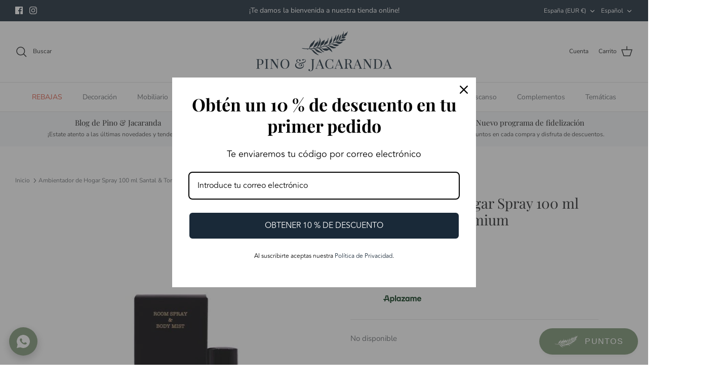

--- FILE ---
content_type: text/html; charset=utf-8
request_url: https://www.pinoyjacaranda.com/products/ambientador-de-hogar-spray-100-m-santal-tonka-premium
body_size: 58456
content:
<!DOCTYPE html><html lang="es" dir="ltr">
<head>
  <!-- Symmetry 5.6.0 -->

  <!-- Google Tag Manager -->
  <script>
    (function(w,d,s,l,i){w[l]=w[l]||[];w[l].push({'gtm.start':
    new Date().getTime(),event:'gtm.js'});var f=d.getElementsByTagName(s)[0],
    j=d.createElement(s),dl=l!='dataLayer'?'&l='+l:'';j.async=true;j.src=
    'https://www.googletagmanager.com/gtm.js?id='+i+dl;f.parentNode.insertBefore(j,f);
    })(window,document,'script','dataLayer','GTM-KHDBV5PP');
  </script>
  <!-- End Google Tag Manager -->

  <title>
    Ambientador de Hogar Spray 100 ml Santal &amp; Tonka Premium &ndash; Pino &amp; Jacaranda
  </title>

  <meta charset="utf-8" />
<meta name="viewport" content="width=device-width,initial-scale=1.0" />
<meta http-equiv="X-UA-Compatible" content="IE=edge">

<link rel="preconnect" href="https://cdn.shopify.com" crossorigin>
<link rel="preconnect" href="https://fonts.shopify.com" crossorigin>
<link rel="preconnect" href="https://monorail-edge.shopifysvc.com"><link rel="preload" as="font" href="//www.pinoyjacaranda.com/cdn/fonts/nunito_sans/nunitosans_n4.0276fe080df0ca4e6a22d9cb55aed3ed5ba6b1da.woff2" type="font/woff2" crossorigin><link rel="preload" as="font" href="//www.pinoyjacaranda.com/cdn/fonts/nunito_sans/nunitosans_n4.0276fe080df0ca4e6a22d9cb55aed3ed5ba6b1da.woff2" type="font/woff2" crossorigin><link rel="preload" as="font" href="//www.pinoyjacaranda.com/cdn/fonts/playfair_display/playfairdisplay_n4.9980f3e16959dc89137cc1369bfc3ae98af1deb9.woff2" type="font/woff2" crossorigin><link rel="preload" as="font" href="//www.pinoyjacaranda.com/cdn/fonts/cabin/cabin_n7.255204a342bfdbc9ae2017bd4e6a90f8dbb2f561.woff2" type="font/woff2" crossorigin><link rel="preload" href="//www.pinoyjacaranda.com/cdn/shop/t/44/assets/vendor.min.js?v=11589511144441591071667949343" as="script">
<link rel="preload" href="//www.pinoyjacaranda.com/cdn/shop/t/44/assets/theme.js?v=48950849070434044161667949343" as="script"><link rel="canonical" href="https://www.pinoyjacaranda.com/products/ambientador-de-hogar-spray-100-m-santal-tonka-premium" /><link rel="icon" href="//www.pinoyjacaranda.com/cdn/shop/files/Favicon_152x152_Android.png?crop=center&height=48&v=1614305491&width=48" type="image/png"><meta name="description" content="El ambientador para el hogar en spray Santal &amp;amp; Tonka tiene una fragancia mística que alimenta tu alma y despierta tus sentidos. De su amaderado corazón compuesto por aceite de cedro, emergen alegres notas de tonka y cardamomo. Un aroma elegante y profundo que abrazará con calidez cada rincón de tu estancia. Ancho: ">
<script src=https://widget.pepperfinance.es/js/inicial/pepper.js></script>
    <style>
      .pepper-logo-btn, .pepper-info-img, .pepper-minus-btn-content, .pepper-plus-btn-content, .pepper-plus-btn-content2, .pepper-modal-overlay {
        display: block !important;
      }
    </style>
    <script>
      document.addEventListener("DOMContentLoaded", function(event) {
        PEPPER.config.init(
          "PRD",
          "ES",
          "EUR",
          "bGiA5oA3fvHjy0AHAPjzsO3elC8UJL9a",
          "3ff48768c61ebbe71dfcb9be997414fb"
        );
      });
    </script>
  
  <style>
    @font-face {
  font-family: "Nunito Sans";
  font-weight: 400;
  font-style: normal;
  font-display: fallback;
  src: url("//www.pinoyjacaranda.com/cdn/fonts/nunito_sans/nunitosans_n4.0276fe080df0ca4e6a22d9cb55aed3ed5ba6b1da.woff2") format("woff2"),
       url("//www.pinoyjacaranda.com/cdn/fonts/nunito_sans/nunitosans_n4.b4964bee2f5e7fd9c3826447e73afe2baad607b7.woff") format("woff");
}

    @font-face {
  font-family: "Nunito Sans";
  font-weight: 700;
  font-style: normal;
  font-display: fallback;
  src: url("//www.pinoyjacaranda.com/cdn/fonts/nunito_sans/nunitosans_n7.25d963ed46da26098ebeab731e90d8802d989fa5.woff2") format("woff2"),
       url("//www.pinoyjacaranda.com/cdn/fonts/nunito_sans/nunitosans_n7.d32e3219b3d2ec82285d3027bd673efc61a996c8.woff") format("woff");
}

    @font-face {
  font-family: "Nunito Sans";
  font-weight: 500;
  font-style: normal;
  font-display: fallback;
  src: url("//www.pinoyjacaranda.com/cdn/fonts/nunito_sans/nunitosans_n5.6fc0ed1feb3fc393c40619f180fc49c4d0aae0db.woff2") format("woff2"),
       url("//www.pinoyjacaranda.com/cdn/fonts/nunito_sans/nunitosans_n5.2c84830b46099cbcc1095f30e0957b88b914e50a.woff") format("woff");
}

    @font-face {
  font-family: "Nunito Sans";
  font-weight: 400;
  font-style: italic;
  font-display: fallback;
  src: url("//www.pinoyjacaranda.com/cdn/fonts/nunito_sans/nunitosans_i4.6e408730afac1484cf297c30b0e67c86d17fc586.woff2") format("woff2"),
       url("//www.pinoyjacaranda.com/cdn/fonts/nunito_sans/nunitosans_i4.c9b6dcbfa43622b39a5990002775a8381942ae38.woff") format("woff");
}

    @font-face {
  font-family: "Nunito Sans";
  font-weight: 700;
  font-style: italic;
  font-display: fallback;
  src: url("//www.pinoyjacaranda.com/cdn/fonts/nunito_sans/nunitosans_i7.8c1124729eec046a321e2424b2acf328c2c12139.woff2") format("woff2"),
       url("//www.pinoyjacaranda.com/cdn/fonts/nunito_sans/nunitosans_i7.af4cda04357273e0996d21184432bcb14651a64d.woff") format("woff");
}

    @font-face {
  font-family: "Playfair Display";
  font-weight: 400;
  font-style: normal;
  font-display: fallback;
  src: url("//www.pinoyjacaranda.com/cdn/fonts/playfair_display/playfairdisplay_n4.9980f3e16959dc89137cc1369bfc3ae98af1deb9.woff2") format("woff2"),
       url("//www.pinoyjacaranda.com/cdn/fonts/playfair_display/playfairdisplay_n4.c562b7c8e5637886a811d2a017f9e023166064ee.woff") format("woff");
}

    @font-face {
  font-family: Cabin;
  font-weight: 700;
  font-style: normal;
  font-display: fallback;
  src: url("//www.pinoyjacaranda.com/cdn/fonts/cabin/cabin_n7.255204a342bfdbc9ae2017bd4e6a90f8dbb2f561.woff2") format("woff2"),
       url("//www.pinoyjacaranda.com/cdn/fonts/cabin/cabin_n7.e2afa22a0d0f4b64da3569c990897429d40ff5c0.woff") format("woff");
}

    @font-face {
  font-family: "Nunito Sans";
  font-weight: 400;
  font-style: normal;
  font-display: fallback;
  src: url("//www.pinoyjacaranda.com/cdn/fonts/nunito_sans/nunitosans_n4.0276fe080df0ca4e6a22d9cb55aed3ed5ba6b1da.woff2") format("woff2"),
       url("//www.pinoyjacaranda.com/cdn/fonts/nunito_sans/nunitosans_n4.b4964bee2f5e7fd9c3826447e73afe2baad607b7.woff") format("woff");
}

    @font-face {
  font-family: "Nunito Sans";
  font-weight: 600;
  font-style: normal;
  font-display: fallback;
  src: url("//www.pinoyjacaranda.com/cdn/fonts/nunito_sans/nunitosans_n6.6e9464eba570101a53130c8130a9e17a8eb55c21.woff2") format("woff2"),
       url("//www.pinoyjacaranda.com/cdn/fonts/nunito_sans/nunitosans_n6.25a0ac0c0a8a26038c7787054dd6058dfbc20fa8.woff") format("woff");
}

  </style>

  <meta property="og:site_name" content="Pino &amp; Jacaranda">
<meta property="og:url" content="https://www.pinoyjacaranda.com/products/ambientador-de-hogar-spray-100-m-santal-tonka-premium">
<meta property="og:title" content="Ambientador de Hogar Spray 100 ml Santal &amp; Tonka Premium">
<meta property="og:type" content="product">
<meta property="og:description" content="El ambientador para el hogar en spray Santal &amp;amp; Tonka tiene una fragancia mística que alimenta tu alma y despierta tus sentidos. De su amaderado corazón compuesto por aceite de cedro, emergen alegres notas de tonka y cardamomo. Un aroma elegante y profundo que abrazará con calidez cada rincón de tu estancia. Ancho: "><meta property="og:image" content="http://www.pinoyjacaranda.com/cdn/shop/products/ambientador-de-hogar-spray-100-ml-santal-tonka-premium-931699_1200x1200.jpg?v=1709727114">
  <meta property="og:image:secure_url" content="https://www.pinoyjacaranda.com/cdn/shop/products/ambientador-de-hogar-spray-100-ml-santal-tonka-premium-931699_1200x1200.jpg?v=1709727114">
  <meta property="og:image:width" content="533">
  <meta property="og:image:height" content="800"><meta property="og:price:amount" content="24.95">
  <meta property="og:price:currency" content="EUR"><meta name="twitter:card" content="summary_large_image">
<meta name="twitter:title" content="Ambientador de Hogar Spray 100 ml Santal &amp; Tonka Premium">
<meta name="twitter:description" content="El ambientador para el hogar en spray Santal &amp;amp; Tonka tiene una fragancia mística que alimenta tu alma y despierta tus sentidos. De su amaderado corazón compuesto por aceite de cedro, emergen alegres notas de tonka y cardamomo. Un aroma elegante y profundo que abrazará con calidez cada rincón de tu estancia. Ancho: ">


  <link href="//www.pinoyjacaranda.com/cdn/shop/t/44/assets/styles.css?v=171071612216920707401761281823" rel="stylesheet" type="text/css" media="all" />
<script>
    window.theme = window.theme || {};
    theme.money_format_with_product_code_preference = "\u003cspan class=money\u003e€{{amount}}\u003c\/span\u003e";
    theme.money_format_with_cart_code_preference = "\u003cspan class=money\u003e€{{amount}}\u003c\/span\u003e";
    theme.money_format = "\u003cspan class=money\u003e€{{amount}}\u003c\/span\u003e";
    theme.strings = {
      previous: "Anterior",
      next: "Siguiente",
      addressError: "No se puede encontrar esa dirección",
      addressNoResults: "No results for that address",
      addressQueryLimit: "Se ha excedido el límite de uso de la API de Google . Considere la posibilidad de actualizar a un \u003ca href=\"https:\/\/developers.google.com\/maps\/premium\/usage-limits\"\u003ePlan Premium\u003c\/a\u003e.",
      authError: "Hubo un problema de autenticación con su cuenta de Google Maps.",
      icon_labels_left: "Izquierda",
      icon_labels_right: "Derecha",
      icon_labels_down: "Abajo",
      icon_labels_close: "Cerrar",
      icon_labels_plus: "Más",
      imageSlider: "Imagenes",
      cart_terms_confirmation: "Debe aceptar los términos y condiciones antes de continuar.",
      products_listing_from: "De",
      layout_live_search_see_all: "Ver todos los resultados",
      products_product_add_to_cart: "Agregar al carrito",
      products_variant_no_stock: "Agotado",
      products_variant_non_existent: "No disponible",
      products_product_pick_a: "Elige un",
      general_navigation_menu_toggle_aria_label: "Alternar menú",
      general_accessibility_labels_close: "Cerrar",
      products_product_adding_to_cart: "Añadiendo",
      products_product_added_to_cart: "¡Gracias!",
      general_quick_search_pages: "Páginas",
      general_quick_search_no_results: "Lo sentimos, no pudimos encontrar ningún resultado.",
      collections_general_see_all_subcollections: "Ver todo..."
    };
    theme.routes = {
      cart_url: '/cart',
      cart_add_url: '/cart/add.js',
      cart_change_url: '/cart/change',
      predictive_search_url: '/search/suggest'
    };
    theme.settings = {
      cart_type: "drawer",
      quickbuy_style: "button",
      avoid_orphans: true
    };
    document.documentElement.classList.add('js');
  </script>

  <script>window.performance && window.performance.mark && window.performance.mark('shopify.content_for_header.start');</script><meta name="google-site-verification" content="7_qI3XVkFt_iEEyLsMeiyM-YocgQaeNAorVoTWoi_04">
<meta id="shopify-digital-wallet" name="shopify-digital-wallet" content="/25178472510/digital_wallets/dialog">
<meta name="shopify-checkout-api-token" content="995ae4b21ea46d88e6623ef611036437">
<meta id="in-context-paypal-metadata" data-shop-id="25178472510" data-venmo-supported="false" data-environment="production" data-locale="es_ES" data-paypal-v4="true" data-currency="EUR">
<link rel="alternate" hreflang="x-default" href="https://www.pinoyjacaranda.com/products/ambientador-de-hogar-spray-100-m-santal-tonka-premium">
<link rel="alternate" hreflang="es" href="https://www.pinoyjacaranda.com/products/ambientador-de-hogar-spray-100-m-santal-tonka-premium">
<link rel="alternate" hreflang="en" href="https://www.pinoyjacaranda.com/en/products/ambientador-de-hogar-spray-100-m-santal-tonka-premium">
<link rel="alternate" type="application/json+oembed" href="https://www.pinoyjacaranda.com/products/ambientador-de-hogar-spray-100-m-santal-tonka-premium.oembed">
<script async="async" src="/checkouts/internal/preloads.js?locale=es-ES"></script>
<link rel="preconnect" href="https://shop.app" crossorigin="anonymous">
<script async="async" src="https://shop.app/checkouts/internal/preloads.js?locale=es-ES&shop_id=25178472510" crossorigin="anonymous"></script>
<script id="apple-pay-shop-capabilities" type="application/json">{"shopId":25178472510,"countryCode":"ES","currencyCode":"EUR","merchantCapabilities":["supports3DS"],"merchantId":"gid:\/\/shopify\/Shop\/25178472510","merchantName":"Pino \u0026 Jacaranda","requiredBillingContactFields":["postalAddress","email","phone"],"requiredShippingContactFields":["postalAddress","email","phone"],"shippingType":"shipping","supportedNetworks":["visa","maestro","masterCard","amex"],"total":{"type":"pending","label":"Pino \u0026 Jacaranda","amount":"1.00"},"shopifyPaymentsEnabled":true,"supportsSubscriptions":true}</script>
<script id="shopify-features" type="application/json">{"accessToken":"995ae4b21ea46d88e6623ef611036437","betas":["rich-media-storefront-analytics"],"domain":"www.pinoyjacaranda.com","predictiveSearch":true,"shopId":25178472510,"locale":"es"}</script>
<script>var Shopify = Shopify || {};
Shopify.shop = "pino-jacaranda.myshopify.com";
Shopify.locale = "es";
Shopify.currency = {"active":"EUR","rate":"1.0"};
Shopify.country = "ES";
Shopify.theme = {"name":"Symmetry Theme","id":137539813661,"schema_name":"Symmetry","schema_version":"5.6.0","theme_store_id":568,"role":"main"};
Shopify.theme.handle = "null";
Shopify.theme.style = {"id":null,"handle":null};
Shopify.cdnHost = "www.pinoyjacaranda.com/cdn";
Shopify.routes = Shopify.routes || {};
Shopify.routes.root = "/";</script>
<script type="module">!function(o){(o.Shopify=o.Shopify||{}).modules=!0}(window);</script>
<script>!function(o){function n(){var o=[];function n(){o.push(Array.prototype.slice.apply(arguments))}return n.q=o,n}var t=o.Shopify=o.Shopify||{};t.loadFeatures=n(),t.autoloadFeatures=n()}(window);</script>
<script>
  window.ShopifyPay = window.ShopifyPay || {};
  window.ShopifyPay.apiHost = "shop.app\/pay";
  window.ShopifyPay.redirectState = null;
</script>
<script id="shop-js-analytics" type="application/json">{"pageType":"product"}</script>
<script defer="defer" async type="module" src="//www.pinoyjacaranda.com/cdn/shopifycloud/shop-js/modules/v2/client.init-shop-cart-sync_2Gr3Q33f.es.esm.js"></script>
<script defer="defer" async type="module" src="//www.pinoyjacaranda.com/cdn/shopifycloud/shop-js/modules/v2/chunk.common_noJfOIa7.esm.js"></script>
<script defer="defer" async type="module" src="//www.pinoyjacaranda.com/cdn/shopifycloud/shop-js/modules/v2/chunk.modal_Deo2FJQo.esm.js"></script>
<script type="module">
  await import("//www.pinoyjacaranda.com/cdn/shopifycloud/shop-js/modules/v2/client.init-shop-cart-sync_2Gr3Q33f.es.esm.js");
await import("//www.pinoyjacaranda.com/cdn/shopifycloud/shop-js/modules/v2/chunk.common_noJfOIa7.esm.js");
await import("//www.pinoyjacaranda.com/cdn/shopifycloud/shop-js/modules/v2/chunk.modal_Deo2FJQo.esm.js");

  window.Shopify.SignInWithShop?.initShopCartSync?.({"fedCMEnabled":true,"windoidEnabled":true});

</script>
<script>
  window.Shopify = window.Shopify || {};
  if (!window.Shopify.featureAssets) window.Shopify.featureAssets = {};
  window.Shopify.featureAssets['shop-js'] = {"shop-cart-sync":["modules/v2/client.shop-cart-sync_CLKquFP5.es.esm.js","modules/v2/chunk.common_noJfOIa7.esm.js","modules/v2/chunk.modal_Deo2FJQo.esm.js"],"init-fed-cm":["modules/v2/client.init-fed-cm_UIHl99eI.es.esm.js","modules/v2/chunk.common_noJfOIa7.esm.js","modules/v2/chunk.modal_Deo2FJQo.esm.js"],"shop-cash-offers":["modules/v2/client.shop-cash-offers_CmfU17z0.es.esm.js","modules/v2/chunk.common_noJfOIa7.esm.js","modules/v2/chunk.modal_Deo2FJQo.esm.js"],"shop-login-button":["modules/v2/client.shop-login-button_TNcmr2ON.es.esm.js","modules/v2/chunk.common_noJfOIa7.esm.js","modules/v2/chunk.modal_Deo2FJQo.esm.js"],"pay-button":["modules/v2/client.pay-button_Bev6HBFS.es.esm.js","modules/v2/chunk.common_noJfOIa7.esm.js","modules/v2/chunk.modal_Deo2FJQo.esm.js"],"shop-button":["modules/v2/client.shop-button_D1FAYBb2.es.esm.js","modules/v2/chunk.common_noJfOIa7.esm.js","modules/v2/chunk.modal_Deo2FJQo.esm.js"],"avatar":["modules/v2/client.avatar_BTnouDA3.es.esm.js"],"init-windoid":["modules/v2/client.init-windoid_DEZXpPDW.es.esm.js","modules/v2/chunk.common_noJfOIa7.esm.js","modules/v2/chunk.modal_Deo2FJQo.esm.js"],"init-shop-for-new-customer-accounts":["modules/v2/client.init-shop-for-new-customer-accounts_BplbpZyb.es.esm.js","modules/v2/client.shop-login-button_TNcmr2ON.es.esm.js","modules/v2/chunk.common_noJfOIa7.esm.js","modules/v2/chunk.modal_Deo2FJQo.esm.js"],"init-shop-email-lookup-coordinator":["modules/v2/client.init-shop-email-lookup-coordinator_HqkMc84a.es.esm.js","modules/v2/chunk.common_noJfOIa7.esm.js","modules/v2/chunk.modal_Deo2FJQo.esm.js"],"init-shop-cart-sync":["modules/v2/client.init-shop-cart-sync_2Gr3Q33f.es.esm.js","modules/v2/chunk.common_noJfOIa7.esm.js","modules/v2/chunk.modal_Deo2FJQo.esm.js"],"shop-toast-manager":["modules/v2/client.shop-toast-manager_SugAQS8a.es.esm.js","modules/v2/chunk.common_noJfOIa7.esm.js","modules/v2/chunk.modal_Deo2FJQo.esm.js"],"init-customer-accounts":["modules/v2/client.init-customer-accounts_fxIyJgvX.es.esm.js","modules/v2/client.shop-login-button_TNcmr2ON.es.esm.js","modules/v2/chunk.common_noJfOIa7.esm.js","modules/v2/chunk.modal_Deo2FJQo.esm.js"],"init-customer-accounts-sign-up":["modules/v2/client.init-customer-accounts-sign-up_DnItKKRk.es.esm.js","modules/v2/client.shop-login-button_TNcmr2ON.es.esm.js","modules/v2/chunk.common_noJfOIa7.esm.js","modules/v2/chunk.modal_Deo2FJQo.esm.js"],"shop-follow-button":["modules/v2/client.shop-follow-button_Bfwbpk3m.es.esm.js","modules/v2/chunk.common_noJfOIa7.esm.js","modules/v2/chunk.modal_Deo2FJQo.esm.js"],"checkout-modal":["modules/v2/client.checkout-modal_BA6xEtNy.es.esm.js","modules/v2/chunk.common_noJfOIa7.esm.js","modules/v2/chunk.modal_Deo2FJQo.esm.js"],"shop-login":["modules/v2/client.shop-login_D2RP8Rbe.es.esm.js","modules/v2/chunk.common_noJfOIa7.esm.js","modules/v2/chunk.modal_Deo2FJQo.esm.js"],"lead-capture":["modules/v2/client.lead-capture_Dq1M6aah.es.esm.js","modules/v2/chunk.common_noJfOIa7.esm.js","modules/v2/chunk.modal_Deo2FJQo.esm.js"],"payment-terms":["modules/v2/client.payment-terms_DYWUeaxY.es.esm.js","modules/v2/chunk.common_noJfOIa7.esm.js","modules/v2/chunk.modal_Deo2FJQo.esm.js"]};
</script>
<script>(function() {
  var isLoaded = false;
  function asyncLoad() {
    if (isLoaded) return;
    isLoaded = true;
    var urls = ["\/\/cdn.shopify.com\/proxy\/08e4387ba0ef22c82183cbe1a2ac872aec49392fa6de08cf5771d4e6b9c2aa20\/s.pandect.es\/scripts\/pandectes-core.js?shop=pino-jacaranda.myshopify.com\u0026sp-cache-control=cHVibGljLCBtYXgtYWdlPTkwMA","https:\/\/cdn.nfcube.com\/instafeed-1fbfd573f7ee2df1a385226e0b03b28a.js?shop=pino-jacaranda.myshopify.com"];
    for (var i = 0; i < urls.length; i++) {
      var s = document.createElement('script');
      s.type = 'text/javascript';
      s.async = true;
      s.src = urls[i];
      var x = document.getElementsByTagName('script')[0];
      x.parentNode.insertBefore(s, x);
    }
  };
  if(window.attachEvent) {
    window.attachEvent('onload', asyncLoad);
  } else {
    window.addEventListener('load', asyncLoad, false);
  }
})();</script>
<script id="__st">var __st={"a":25178472510,"offset":3600,"reqid":"194396d6-d153-4f58-82bf-dd185839c36d-1769516857","pageurl":"www.pinoyjacaranda.com\/products\/ambientador-de-hogar-spray-100-m-santal-tonka-premium","u":"bd1c326ade9b","p":"product","rtyp":"product","rid":8592106914131};</script>
<script>window.ShopifyPaypalV4VisibilityTracking = true;</script>
<script id="captcha-bootstrap">!function(){'use strict';const t='contact',e='account',n='new_comment',o=[[t,t],['blogs',n],['comments',n],[t,'customer']],c=[[e,'customer_login'],[e,'guest_login'],[e,'recover_customer_password'],[e,'create_customer']],r=t=>t.map((([t,e])=>`form[action*='/${t}']:not([data-nocaptcha='true']) input[name='form_type'][value='${e}']`)).join(','),a=t=>()=>t?[...document.querySelectorAll(t)].map((t=>t.form)):[];function s(){const t=[...o],e=r(t);return a(e)}const i='password',u='form_key',d=['recaptcha-v3-token','g-recaptcha-response','h-captcha-response',i],f=()=>{try{return window.sessionStorage}catch{return}},m='__shopify_v',_=t=>t.elements[u];function p(t,e,n=!1){try{const o=window.sessionStorage,c=JSON.parse(o.getItem(e)),{data:r}=function(t){const{data:e,action:n}=t;return t[m]||n?{data:e,action:n}:{data:t,action:n}}(c);for(const[e,n]of Object.entries(r))t.elements[e]&&(t.elements[e].value=n);n&&o.removeItem(e)}catch(o){console.error('form repopulation failed',{error:o})}}const l='form_type',E='cptcha';function T(t){t.dataset[E]=!0}const w=window,h=w.document,L='Shopify',v='ce_forms',y='captcha';let A=!1;((t,e)=>{const n=(g='f06e6c50-85a8-45c8-87d0-21a2b65856fe',I='https://cdn.shopify.com/shopifycloud/storefront-forms-hcaptcha/ce_storefront_forms_captcha_hcaptcha.v1.5.2.iife.js',D={infoText:'Protegido por hCaptcha',privacyText:'Privacidad',termsText:'Términos'},(t,e,n)=>{const o=w[L][v],c=o.bindForm;if(c)return c(t,g,e,D).then(n);var r;o.q.push([[t,g,e,D],n]),r=I,A||(h.body.append(Object.assign(h.createElement('script'),{id:'captcha-provider',async:!0,src:r})),A=!0)});var g,I,D;w[L]=w[L]||{},w[L][v]=w[L][v]||{},w[L][v].q=[],w[L][y]=w[L][y]||{},w[L][y].protect=function(t,e){n(t,void 0,e),T(t)},Object.freeze(w[L][y]),function(t,e,n,w,h,L){const[v,y,A,g]=function(t,e,n){const i=e?o:[],u=t?c:[],d=[...i,...u],f=r(d),m=r(i),_=r(d.filter((([t,e])=>n.includes(e))));return[a(f),a(m),a(_),s()]}(w,h,L),I=t=>{const e=t.target;return e instanceof HTMLFormElement?e:e&&e.form},D=t=>v().includes(t);t.addEventListener('submit',(t=>{const e=I(t);if(!e)return;const n=D(e)&&!e.dataset.hcaptchaBound&&!e.dataset.recaptchaBound,o=_(e),c=g().includes(e)&&(!o||!o.value);(n||c)&&t.preventDefault(),c&&!n&&(function(t){try{if(!f())return;!function(t){const e=f();if(!e)return;const n=_(t);if(!n)return;const o=n.value;o&&e.removeItem(o)}(t);const e=Array.from(Array(32),(()=>Math.random().toString(36)[2])).join('');!function(t,e){_(t)||t.append(Object.assign(document.createElement('input'),{type:'hidden',name:u})),t.elements[u].value=e}(t,e),function(t,e){const n=f();if(!n)return;const o=[...t.querySelectorAll(`input[type='${i}']`)].map((({name:t})=>t)),c=[...d,...o],r={};for(const[a,s]of new FormData(t).entries())c.includes(a)||(r[a]=s);n.setItem(e,JSON.stringify({[m]:1,action:t.action,data:r}))}(t,e)}catch(e){console.error('failed to persist form',e)}}(e),e.submit())}));const S=(t,e)=>{t&&!t.dataset[E]&&(n(t,e.some((e=>e===t))),T(t))};for(const o of['focusin','change'])t.addEventListener(o,(t=>{const e=I(t);D(e)&&S(e,y())}));const B=e.get('form_key'),M=e.get(l),P=B&&M;t.addEventListener('DOMContentLoaded',(()=>{const t=y();if(P)for(const e of t)e.elements[l].value===M&&p(e,B);[...new Set([...A(),...v().filter((t=>'true'===t.dataset.shopifyCaptcha))])].forEach((e=>S(e,t)))}))}(h,new URLSearchParams(w.location.search),n,t,e,['guest_login'])})(!0,!0)}();</script>
<script integrity="sha256-4kQ18oKyAcykRKYeNunJcIwy7WH5gtpwJnB7kiuLZ1E=" data-source-attribution="shopify.loadfeatures" defer="defer" src="//www.pinoyjacaranda.com/cdn/shopifycloud/storefront/assets/storefront/load_feature-a0a9edcb.js" crossorigin="anonymous"></script>
<script crossorigin="anonymous" defer="defer" src="//www.pinoyjacaranda.com/cdn/shopifycloud/storefront/assets/shopify_pay/storefront-65b4c6d7.js?v=20250812"></script>
<script data-source-attribution="shopify.dynamic_checkout.dynamic.init">var Shopify=Shopify||{};Shopify.PaymentButton=Shopify.PaymentButton||{isStorefrontPortableWallets:!0,init:function(){window.Shopify.PaymentButton.init=function(){};var t=document.createElement("script");t.src="https://www.pinoyjacaranda.com/cdn/shopifycloud/portable-wallets/latest/portable-wallets.es.js",t.type="module",document.head.appendChild(t)}};
</script>
<script data-source-attribution="shopify.dynamic_checkout.buyer_consent">
  function portableWalletsHideBuyerConsent(e){var t=document.getElementById("shopify-buyer-consent"),n=document.getElementById("shopify-subscription-policy-button");t&&n&&(t.classList.add("hidden"),t.setAttribute("aria-hidden","true"),n.removeEventListener("click",e))}function portableWalletsShowBuyerConsent(e){var t=document.getElementById("shopify-buyer-consent"),n=document.getElementById("shopify-subscription-policy-button");t&&n&&(t.classList.remove("hidden"),t.removeAttribute("aria-hidden"),n.addEventListener("click",e))}window.Shopify?.PaymentButton&&(window.Shopify.PaymentButton.hideBuyerConsent=portableWalletsHideBuyerConsent,window.Shopify.PaymentButton.showBuyerConsent=portableWalletsShowBuyerConsent);
</script>
<script data-source-attribution="shopify.dynamic_checkout.cart.bootstrap">document.addEventListener("DOMContentLoaded",(function(){function t(){return document.querySelector("shopify-accelerated-checkout-cart, shopify-accelerated-checkout")}if(t())Shopify.PaymentButton.init();else{new MutationObserver((function(e,n){t()&&(Shopify.PaymentButton.init(),n.disconnect())})).observe(document.body,{childList:!0,subtree:!0})}}));
</script>
<link id="shopify-accelerated-checkout-styles" rel="stylesheet" media="screen" href="https://www.pinoyjacaranda.com/cdn/shopifycloud/portable-wallets/latest/accelerated-checkout-backwards-compat.css" crossorigin="anonymous">
<style id="shopify-accelerated-checkout-cart">
        #shopify-buyer-consent {
  margin-top: 1em;
  display: inline-block;
  width: 100%;
}

#shopify-buyer-consent.hidden {
  display: none;
}

#shopify-subscription-policy-button {
  background: none;
  border: none;
  padding: 0;
  text-decoration: underline;
  font-size: inherit;
  cursor: pointer;
}

#shopify-subscription-policy-button::before {
  box-shadow: none;
}

      </style>
<script id="sections-script" data-sections="product-recommendations" defer="defer" src="//www.pinoyjacaranda.com/cdn/shop/t/44/compiled_assets/scripts.js?v=20762"></script>
<script>window.performance && window.performance.mark && window.performance.mark('shopify.content_for_header.end');</script>
  
<!-- Start of Judge.me Core -->
<link rel="dns-prefetch" href="https://cdn.judge.me/">
<script data-cfasync='false' class='jdgm-settings-script'>window.jdgmSettings={"pagination":5,"disable_web_reviews":true,"badge_no_review_text":"Sin reseñas","badge_n_reviews_text":"{{ n }} reseña/reseñas","badge_star_color":"#192938","hide_badge_preview_if_no_reviews":true,"badge_hide_text":false,"enforce_center_preview_badge":false,"widget_title":"Reseñas de Clientes","widget_open_form_text":"Escribir una reseña","widget_close_form_text":"Cancelar reseña","widget_refresh_page_text":"Actualizar página","widget_summary_text":"Basado en {{ number_of_reviews }} reseña/reseñas","widget_no_review_text":"Sé el primero en escribir una reseña","widget_name_field_text":"Nombre","widget_verified_name_field_text":"Nombre Verificado (público)","widget_name_placeholder_text":"Nombre","widget_required_field_error_text":"Este campo es obligatorio.","widget_email_field_text":"Dirección de correo electrónico","widget_verified_email_field_text":"Correo electrónico Verificado (privado, no se puede editar)","widget_email_placeholder_text":"Tu dirección de correo electrónico","widget_email_field_error_text":"Por favor, ingresa una dirección de correo electrónico válida.","widget_rating_field_text":"Calificación","widget_review_title_field_text":"Título de la Reseña","widget_review_title_placeholder_text":"Da un título a tu reseña","widget_review_body_field_text":"Contenido de la reseña","widget_review_body_placeholder_text":"Empieza a escribir aquí...","widget_pictures_field_text":"Imagen/Video (opcional)","widget_submit_review_text":"Enviar Reseña","widget_submit_verified_review_text":"Enviar Reseña Verificada","widget_submit_success_msg_with_auto_publish":"¡Gracias! Por favor, actualiza la página en unos momentos para ver tu reseña. Puedes eliminar o editar tu reseña iniciando sesión en \u003ca href='https://judge.me/login' target='_blank' rel='nofollow noopener'\u003eJudge.me\u003c/a\u003e","widget_submit_success_msg_no_auto_publish":"¡Gracias! Tu reseña se publicará tan pronto como sea aprobada por el administrador de la tienda. Puedes eliminar o editar tu reseña iniciando sesión en \u003ca href='https://judge.me/login' target='_blank' rel='nofollow noopener'\u003eJudge.me\u003c/a\u003e","widget_show_default_reviews_out_of_total_text":"Mostrando {{ n_reviews_shown }} de {{ n_reviews }} reseñas.","widget_show_all_link_text":"Mostrar todas","widget_show_less_link_text":"Mostrar menos","widget_author_said_text":"{{ reviewer_name }} dijo:","widget_days_text":"hace {{ n }} día/días","widget_weeks_text":"hace {{ n }} semana/semanas","widget_months_text":"hace {{ n }} mes/meses","widget_years_text":"hace {{ n }} año/años","widget_yesterday_text":"Ayer","widget_today_text":"Hoy","widget_replied_text":"\u003e\u003e {{ shop_name }} respondió:","widget_read_more_text":"Leer más","widget_reviewer_name_as_initial":"","widget_rating_filter_color":"#fbcd0a","widget_rating_filter_see_all_text":"Ver todas las reseñas","widget_sorting_most_recent_text":"Más Recientes","widget_sorting_highest_rating_text":"Mayor Calificación","widget_sorting_lowest_rating_text":"Menor Calificación","widget_sorting_with_pictures_text":"Solo Imágenes","widget_sorting_most_helpful_text":"Más Útiles","widget_open_question_form_text":"Hacer una pregunta","widget_reviews_subtab_text":"Reseñas","widget_questions_subtab_text":"Preguntas","widget_question_label_text":"Pregunta","widget_answer_label_text":"Respuesta","widget_question_placeholder_text":"Escribe tu pregunta aquí","widget_submit_question_text":"Enviar Pregunta","widget_question_submit_success_text":"¡Gracias por tu pregunta! Te notificaremos una vez que sea respondida.","widget_star_color":"#192938","verified_badge_text":"Verificado","verified_badge_bg_color":"","verified_badge_text_color":"","verified_badge_placement":"left-of-reviewer-name","widget_review_max_height":"","widget_hide_border":false,"widget_social_share":false,"widget_thumb":false,"widget_review_location_show":false,"widget_location_format":"","all_reviews_include_out_of_store_products":true,"all_reviews_out_of_store_text":"(fuera de la tienda)","all_reviews_pagination":100,"all_reviews_product_name_prefix_text":"sobre","enable_review_pictures":true,"enable_question_anwser":false,"widget_theme":"default","review_date_format":"dd/mm/yyyy","default_sort_method":"most-recent","widget_product_reviews_subtab_text":"Reseñas de Productos","widget_shop_reviews_subtab_text":"Reseñas de la Tienda","widget_other_products_reviews_text":"Reseñas para otros productos","widget_store_reviews_subtab_text":"Reseñas de la tienda","widget_no_store_reviews_text":"Esta tienda no ha recibido ninguna reseña todavía","widget_web_restriction_product_reviews_text":"Este producto no ha recibido ninguna reseña todavía","widget_no_items_text":"No se encontraron elementos","widget_show_more_text":"Mostrar más","widget_write_a_store_review_text":"Escribir una Reseña de la Tienda","widget_other_languages_heading":"Reseñas en Otros Idiomas","widget_translate_review_text":"Traducir reseña a {{ language }}","widget_translating_review_text":"Traduciendo...","widget_show_original_translation_text":"Mostrar original ({{ language }})","widget_translate_review_failed_text":"No se pudo traducir la reseña.","widget_translate_review_retry_text":"Reintentar","widget_translate_review_try_again_later_text":"Intentar más tarde","show_product_url_for_grouped_product":false,"widget_sorting_pictures_first_text":"Imágenes Primero","show_pictures_on_all_rev_page_mobile":false,"show_pictures_on_all_rev_page_desktop":false,"floating_tab_hide_mobile_install_preference":false,"floating_tab_button_name":"★ Reseñas","floating_tab_title":"Deja que los clientes hablen por nosotros","floating_tab_button_color":"","floating_tab_button_background_color":"","floating_tab_url":"","floating_tab_url_enabled":false,"floating_tab_tab_style":"text","all_reviews_text_badge_text":"Los clientes nos califican {{ shop.metafields.judgeme.all_reviews_rating | round: 1 }}/5 basado en {{ shop.metafields.judgeme.all_reviews_count }} reseñas.","all_reviews_text_badge_text_branded_style":"{{ shop.metafields.judgeme.all_reviews_rating | round: 1 }} de 5 estrellas basado en {{ shop.metafields.judgeme.all_reviews_count }} reseñas","is_all_reviews_text_badge_a_link":false,"show_stars_for_all_reviews_text_badge":false,"all_reviews_text_badge_url":"","all_reviews_text_style":"text","all_reviews_text_color_style":"judgeme_brand_color","all_reviews_text_color":"#108474","all_reviews_text_show_jm_brand":true,"featured_carousel_show_header":true,"featured_carousel_title":"Deja que los clientes hablen por nosotros","testimonials_carousel_title":"Los clientes nos dicen","videos_carousel_title":"Historias de clientes reales","cards_carousel_title":"Los clientes nos dicen","featured_carousel_count_text":"de {{ n }} reseñas","featured_carousel_add_link_to_all_reviews_page":false,"featured_carousel_url":"","featured_carousel_show_images":true,"featured_carousel_autoslide_interval":5,"featured_carousel_arrows_on_the_sides":false,"featured_carousel_height":250,"featured_carousel_width":80,"featured_carousel_image_size":0,"featured_carousel_image_height":250,"featured_carousel_arrow_color":"#eeeeee","verified_count_badge_style":"vintage","verified_count_badge_orientation":"horizontal","verified_count_badge_color_style":"judgeme_brand_color","verified_count_badge_color":"#108474","is_verified_count_badge_a_link":false,"verified_count_badge_url":"","verified_count_badge_show_jm_brand":true,"widget_rating_preset_default":5,"widget_first_sub_tab":"product-reviews","widget_show_histogram":true,"widget_histogram_use_custom_color":false,"widget_pagination_use_custom_color":false,"widget_star_use_custom_color":true,"widget_verified_badge_use_custom_color":false,"widget_write_review_use_custom_color":false,"picture_reminder_submit_button":"Upload Pictures","enable_review_videos":false,"mute_video_by_default":false,"widget_sorting_videos_first_text":"Videos Primero","widget_review_pending_text":"Pendiente","featured_carousel_items_for_large_screen":3,"social_share_options_order":"Facebook,Twitter","remove_microdata_snippet":true,"disable_json_ld":false,"enable_json_ld_products":false,"preview_badge_show_question_text":false,"preview_badge_no_question_text":"Sin preguntas","preview_badge_n_question_text":"{{ number_of_questions }} pregunta/preguntas","qa_badge_show_icon":false,"qa_badge_position":"same-row","remove_judgeme_branding":false,"widget_add_search_bar":false,"widget_search_bar_placeholder":"Buscar","widget_sorting_verified_only_text":"Solo verificadas","featured_carousel_theme":"default","featured_carousel_show_rating":true,"featured_carousel_show_title":true,"featured_carousel_show_body":true,"featured_carousel_show_date":false,"featured_carousel_show_reviewer":true,"featured_carousel_show_product":false,"featured_carousel_header_background_color":"#108474","featured_carousel_header_text_color":"#ffffff","featured_carousel_name_product_separator":"reviewed","featured_carousel_full_star_background":"#108474","featured_carousel_empty_star_background":"#dadada","featured_carousel_vertical_theme_background":"#f9fafb","featured_carousel_verified_badge_enable":false,"featured_carousel_verified_badge_color":"#108474","featured_carousel_border_style":"round","featured_carousel_review_line_length_limit":3,"featured_carousel_more_reviews_button_text":"Leer más reseñas","featured_carousel_view_product_button_text":"Ver producto","all_reviews_page_load_reviews_on":"scroll","all_reviews_page_load_more_text":"Cargar Más Reseñas","disable_fb_tab_reviews":false,"enable_ajax_cdn_cache":false,"widget_public_name_text":"mostrado públicamente como","default_reviewer_name":"John Smith","default_reviewer_name_has_non_latin":true,"widget_reviewer_anonymous":"Anónimo","medals_widget_title":"Medallas de Reseñas Judge.me","medals_widget_background_color":"#f9fafb","medals_widget_position":"footer_all_pages","medals_widget_border_color":"#f9fafb","medals_widget_verified_text_position":"left","medals_widget_use_monochromatic_version":false,"medals_widget_elements_color":"#108474","show_reviewer_avatar":true,"widget_invalid_yt_video_url_error_text":"No es una URL de video de YouTube","widget_max_length_field_error_text":"Por favor, ingresa no más de {0} caracteres.","widget_show_country_flag":false,"widget_show_collected_via_shop_app":true,"widget_verified_by_shop_badge_style":"light","widget_verified_by_shop_text":"Verificado por la Tienda","widget_show_photo_gallery":false,"widget_load_with_code_splitting":true,"widget_ugc_install_preference":false,"widget_ugc_title":"Hecho por nosotros, Compartido por ti","widget_ugc_subtitle":"Etiquétanos para ver tu imagen destacada en nuestra página","widget_ugc_arrows_color":"#ffffff","widget_ugc_primary_button_text":"Comprar Ahora","widget_ugc_primary_button_background_color":"#108474","widget_ugc_primary_button_text_color":"#ffffff","widget_ugc_primary_button_border_width":"0","widget_ugc_primary_button_border_style":"none","widget_ugc_primary_button_border_color":"#108474","widget_ugc_primary_button_border_radius":"25","widget_ugc_secondary_button_text":"Cargar Más","widget_ugc_secondary_button_background_color":"#ffffff","widget_ugc_secondary_button_text_color":"#108474","widget_ugc_secondary_button_border_width":"2","widget_ugc_secondary_button_border_style":"solid","widget_ugc_secondary_button_border_color":"#108474","widget_ugc_secondary_button_border_radius":"25","widget_ugc_reviews_button_text":"Ver Reseñas","widget_ugc_reviews_button_background_color":"#ffffff","widget_ugc_reviews_button_text_color":"#108474","widget_ugc_reviews_button_border_width":"2","widget_ugc_reviews_button_border_style":"solid","widget_ugc_reviews_button_border_color":"#108474","widget_ugc_reviews_button_border_radius":"25","widget_ugc_reviews_button_link_to":"judgeme-reviews-page","widget_ugc_show_post_date":true,"widget_ugc_max_width":"800","widget_rating_metafield_value_type":true,"widget_primary_color":"#192938","widget_enable_secondary_color":false,"widget_secondary_color":"#edf5f5","widget_summary_average_rating_text":"{{ average_rating }} de 5","widget_media_grid_title":"Fotos y videos de clientes","widget_media_grid_see_more_text":"Ver más","widget_round_style":false,"widget_show_product_medals":true,"widget_verified_by_judgeme_text":"Verificado por Judge.me","widget_show_store_medals":true,"widget_verified_by_judgeme_text_in_store_medals":"Verificado por Judge.me","widget_media_field_exceed_quantity_message":"Lo sentimos, solo podemos aceptar {{ max_media }} para una reseña.","widget_media_field_exceed_limit_message":"{{ file_name }} es demasiado grande, por favor selecciona un {{ media_type }} menor a {{ size_limit }}MB.","widget_review_submitted_text":"¡Reseña Enviada!","widget_question_submitted_text":"¡Pregunta Enviada!","widget_close_form_text_question":"Cancelar","widget_write_your_answer_here_text":"Escribe tu respuesta aquí","widget_enabled_branded_link":true,"widget_show_collected_by_judgeme":true,"widget_reviewer_name_color":"","widget_write_review_text_color":"","widget_write_review_bg_color":"","widget_collected_by_judgeme_text":"recopilado por Judge.me","widget_pagination_type":"standard","widget_load_more_text":"Cargar Más","widget_load_more_color":"#108474","widget_full_review_text":"Reseña Completa","widget_read_more_reviews_text":"Leer Más Reseñas","widget_read_questions_text":"Leer Preguntas","widget_questions_and_answers_text":"Preguntas y Respuestas","widget_verified_by_text":"Verificado por","widget_verified_text":"Verificado","widget_number_of_reviews_text":"{{ number_of_reviews }} reseñas","widget_back_button_text":"Atrás","widget_next_button_text":"Siguiente","widget_custom_forms_filter_button":"Filtros","custom_forms_style":"vertical","widget_show_review_information":false,"how_reviews_are_collected":"¿Cómo se recopilan las reseñas?","widget_show_review_keywords":false,"widget_gdpr_statement":"Cómo usamos tus datos: Solo te contactaremos sobre la reseña que dejaste, y solo si es necesario. Al enviar tu reseña, aceptas los \u003ca href='https://judge.me/terms' target='_blank' rel='nofollow noopener'\u003etérminos\u003c/a\u003e, \u003ca href='https://judge.me/privacy' target='_blank' rel='nofollow noopener'\u003eprivacidad\u003c/a\u003e y \u003ca href='https://judge.me/content-policy' target='_blank' rel='nofollow noopener'\u003epolíticas de contenido\u003c/a\u003e de Judge.me.","widget_multilingual_sorting_enabled":false,"widget_translate_review_content_enabled":false,"widget_translate_review_content_method":"manual","popup_widget_review_selection":"automatically_with_pictures","popup_widget_round_border_style":true,"popup_widget_show_title":true,"popup_widget_show_body":true,"popup_widget_show_reviewer":false,"popup_widget_show_product":true,"popup_widget_show_pictures":true,"popup_widget_use_review_picture":true,"popup_widget_show_on_home_page":true,"popup_widget_show_on_product_page":true,"popup_widget_show_on_collection_page":true,"popup_widget_show_on_cart_page":true,"popup_widget_position":"bottom_left","popup_widget_first_review_delay":5,"popup_widget_duration":5,"popup_widget_interval":5,"popup_widget_review_count":5,"popup_widget_hide_on_mobile":true,"review_snippet_widget_round_border_style":true,"review_snippet_widget_card_color":"#FFFFFF","review_snippet_widget_slider_arrows_background_color":"#FFFFFF","review_snippet_widget_slider_arrows_color":"#000000","review_snippet_widget_star_color":"#108474","show_product_variant":false,"all_reviews_product_variant_label_text":"Variante: ","widget_show_verified_branding":false,"widget_ai_summary_title":"Los clientes dicen","widget_ai_summary_disclaimer":"Resumen de reseñas impulsado por IA basado en reseñas recientes de clientes","widget_show_ai_summary":false,"widget_show_ai_summary_bg":false,"widget_show_review_title_input":true,"redirect_reviewers_invited_via_email":"review_widget","request_store_review_after_product_review":true,"request_review_other_products_in_order":true,"review_form_color_scheme":"default","review_form_corner_style":"square","review_form_star_color":{},"review_form_text_color":"#333333","review_form_background_color":"#ffffff","review_form_field_background_color":"#fafafa","review_form_button_color":{},"review_form_button_text_color":"#ffffff","review_form_modal_overlay_color":"#000000","review_content_screen_title_text":"¿Cómo calificarías este producto?","review_content_introduction_text":"Nos encantaría que compartieras un poco sobre tu experiencia.","store_review_form_title_text":"¿Cómo calificarías esta tienda?","store_review_form_introduction_text":"Nos encantaría que compartieras un poco sobre tu experiencia.","show_review_guidance_text":true,"one_star_review_guidance_text":"Pobre","five_star_review_guidance_text":"Excelente","customer_information_screen_title_text":"Sobre ti","customer_information_introduction_text":"Por favor, cuéntanos más sobre ti.","custom_questions_screen_title_text":"Tu experiencia en más detalle","custom_questions_introduction_text":"Aquí hay algunas preguntas para ayudarnos a entender más sobre tu experiencia.","review_submitted_screen_title_text":"¡Gracias por tu reseña!","review_submitted_screen_thank_you_text":"La estamos procesando y aparecerá en la tienda pronto.","review_submitted_screen_email_verification_text":"Por favor, confirma tu correo electrónico haciendo clic en el enlace que acabamos de enviarte. Esto nos ayuda a mantener las reseñas auténticas.","review_submitted_request_store_review_text":"¿Te gustaría compartir tu experiencia de compra con nosotros?","review_submitted_review_other_products_text":"¿Te gustaría reseñar estos productos?","store_review_screen_title_text":"¿Te gustaría compartir tu experiencia de compra con nosotros?","store_review_introduction_text":"Valoramos tu opinión y la utilizamos para mejorar. Por favor, comparte cualquier pensamiento o sugerencia que tengas.","reviewer_media_screen_title_picture_text":"Compartir una foto","reviewer_media_introduction_picture_text":"Sube una foto para apoyar tu reseña.","reviewer_media_screen_title_video_text":"Compartir un video","reviewer_media_introduction_video_text":"Sube un video para apoyar tu reseña.","reviewer_media_screen_title_picture_or_video_text":"Compartir una foto o video","reviewer_media_introduction_picture_or_video_text":"Sube una foto o video para apoyar tu reseña.","reviewer_media_youtube_url_text":"Pega tu URL de Youtube aquí","advanced_settings_next_step_button_text":"Siguiente","advanced_settings_close_review_button_text":"Cerrar","modal_write_review_flow":false,"write_review_flow_required_text":"Obligatorio","write_review_flow_privacy_message_text":"Respetamos tu privacidad.","write_review_flow_anonymous_text":"Reseña como anónimo","write_review_flow_visibility_text":"No será visible para otros clientes.","write_review_flow_multiple_selection_help_text":"Selecciona tantos como quieras","write_review_flow_single_selection_help_text":"Selecciona una opción","write_review_flow_required_field_error_text":"Este campo es obligatorio","write_review_flow_invalid_email_error_text":"Por favor ingresa una dirección de correo válida","write_review_flow_max_length_error_text":"Máx. {{ max_length }} caracteres.","write_review_flow_media_upload_text":"\u003cb\u003eHaz clic para subir\u003c/b\u003e o arrastrar y soltar","write_review_flow_gdpr_statement":"Solo te contactaremos sobre tu reseña si es necesario. Al enviar tu reseña, aceptas nuestros \u003ca href='https://judge.me/terms' target='_blank' rel='nofollow noopener'\u003etérminos y condiciones\u003c/a\u003e y \u003ca href='https://judge.me/privacy' target='_blank' rel='nofollow noopener'\u003epolítica de privacidad\u003c/a\u003e.","rating_only_reviews_enabled":false,"show_negative_reviews_help_screen":false,"new_review_flow_help_screen_rating_threshold":3,"negative_review_resolution_screen_title_text":"Cuéntanos más","negative_review_resolution_text":"Tu experiencia es importante para nosotros. Si hubo problemas con tu compra, estamos aquí para ayudar. No dudes en contactarnos, nos encantaría la oportunidad de arreglar las cosas.","negative_review_resolution_button_text":"Contáctanos","negative_review_resolution_proceed_with_review_text":"Deja una reseña","negative_review_resolution_subject":"Problema con la compra de {{ shop_name }}.{{ order_name }}","preview_badge_collection_page_install_status":false,"widget_review_custom_css":"","preview_badge_custom_css":"","preview_badge_stars_count":"5-stars","featured_carousel_custom_css":"","floating_tab_custom_css":"","all_reviews_widget_custom_css":"","medals_widget_custom_css":"","verified_badge_custom_css":"","all_reviews_text_custom_css":"","transparency_badges_collected_via_store_invite":false,"transparency_badges_from_another_provider":false,"transparency_badges_collected_from_store_visitor":false,"transparency_badges_collected_by_verified_review_provider":false,"transparency_badges_earned_reward":false,"transparency_badges_collected_via_store_invite_text":"Reseña recopilada a través de una invitación al negocio","transparency_badges_from_another_provider_text":"Reseña recopilada de otro proveedor","transparency_badges_collected_from_store_visitor_text":"Reseña recopilada de un visitante del negocio","transparency_badges_written_in_google_text":"Reseña escrita en Google","transparency_badges_written_in_etsy_text":"Reseña escrita en Etsy","transparency_badges_written_in_shop_app_text":"Reseña escrita en Shop App","transparency_badges_earned_reward_text":"Reseña ganó una recompensa para una futura compra","product_review_widget_per_page":10,"widget_store_review_label_text":"Reseña de la tienda","checkout_comment_extension_title_on_product_page":"Customer Comments","checkout_comment_extension_num_latest_comment_show":5,"checkout_comment_extension_format":"name_and_timestamp","checkout_comment_customer_name":"last_initial","checkout_comment_comment_notification":true,"preview_badge_collection_page_install_preference":true,"preview_badge_home_page_install_preference":false,"preview_badge_product_page_install_preference":true,"review_widget_install_preference":"","review_carousel_install_preference":false,"floating_reviews_tab_install_preference":"none","verified_reviews_count_badge_install_preference":false,"all_reviews_text_install_preference":false,"review_widget_best_location":true,"judgeme_medals_install_preference":false,"review_widget_revamp_enabled":true,"review_widget_qna_enabled":false,"review_widget_revamp_dual_publish_end_date":"2026-01-27T19:32:29.000+00:00","review_widget_header_theme":"minimal","review_widget_widget_title_enabled":true,"review_widget_header_text_size":"medium","review_widget_header_text_weight":"regular","review_widget_average_rating_style":"compact","review_widget_bar_chart_enabled":true,"review_widget_bar_chart_type":"numbers","review_widget_bar_chart_style":"standard","review_widget_expanded_media_gallery_enabled":false,"review_widget_reviews_section_theme":"standard","review_widget_image_style":"thumbnails","review_widget_review_image_ratio":"square","review_widget_stars_size":"medium","review_widget_verified_badge":"standard_text","review_widget_review_title_text_size":"medium","review_widget_review_text_size":"medium","review_widget_review_text_length":"medium","review_widget_number_of_columns_desktop":3,"review_widget_carousel_transition_speed":5,"review_widget_custom_questions_answers_display":"always","review_widget_button_text_color":"#FFFFFF","review_widget_text_color":"#000000","review_widget_lighter_text_color":"#7B7B7B","review_widget_corner_styling":"soft","review_widget_review_word_singular":"reseña","review_widget_review_word_plural":"reseñas","review_widget_voting_label":"¿Útil?","review_widget_shop_reply_label":"Respuesta de {{ shop_name }}:","review_widget_filters_title":"Filtros","qna_widget_question_word_singular":"Pregunta","qna_widget_question_word_plural":"Preguntas","qna_widget_answer_reply_label":"Respuesta de {{ answerer_name }}:","qna_content_screen_title_text":"Preguntar sobre este producto","qna_widget_question_required_field_error_text":"Por favor, ingrese su pregunta.","qna_widget_flow_gdpr_statement":"Solo te contactaremos sobre tu pregunta si es necesario. Al enviar tu pregunta, aceptas nuestros \u003ca href='https://judge.me/terms' target='_blank' rel='nofollow noopener'\u003etérminos y condiciones\u003c/a\u003e y \u003ca href='https://judge.me/privacy' target='_blank' rel='nofollow noopener'\u003epolítica de privacidad\u003c/a\u003e.","qna_widget_question_submitted_text":"¡Gracias por tu pregunta!","qna_widget_close_form_text_question":"Cerrar","qna_widget_question_submit_success_text":"Te informaremos por correo electrónico cuando te respondamos tu pregunta.","all_reviews_widget_v2025_enabled":false,"all_reviews_widget_v2025_header_theme":"default","all_reviews_widget_v2025_widget_title_enabled":true,"all_reviews_widget_v2025_header_text_size":"medium","all_reviews_widget_v2025_header_text_weight":"regular","all_reviews_widget_v2025_average_rating_style":"compact","all_reviews_widget_v2025_bar_chart_enabled":true,"all_reviews_widget_v2025_bar_chart_type":"numbers","all_reviews_widget_v2025_bar_chart_style":"standard","all_reviews_widget_v2025_expanded_media_gallery_enabled":false,"all_reviews_widget_v2025_show_store_medals":true,"all_reviews_widget_v2025_show_photo_gallery":true,"all_reviews_widget_v2025_show_review_keywords":false,"all_reviews_widget_v2025_show_ai_summary":false,"all_reviews_widget_v2025_show_ai_summary_bg":false,"all_reviews_widget_v2025_add_search_bar":false,"all_reviews_widget_v2025_default_sort_method":"most-recent","all_reviews_widget_v2025_reviews_per_page":10,"all_reviews_widget_v2025_reviews_section_theme":"default","all_reviews_widget_v2025_image_style":"thumbnails","all_reviews_widget_v2025_review_image_ratio":"square","all_reviews_widget_v2025_stars_size":"medium","all_reviews_widget_v2025_verified_badge":"bold_badge","all_reviews_widget_v2025_review_title_text_size":"medium","all_reviews_widget_v2025_review_text_size":"medium","all_reviews_widget_v2025_review_text_length":"medium","all_reviews_widget_v2025_number_of_columns_desktop":3,"all_reviews_widget_v2025_carousel_transition_speed":5,"all_reviews_widget_v2025_custom_questions_answers_display":"always","all_reviews_widget_v2025_show_product_variant":false,"all_reviews_widget_v2025_show_reviewer_avatar":true,"all_reviews_widget_v2025_reviewer_name_as_initial":"","all_reviews_widget_v2025_review_location_show":false,"all_reviews_widget_v2025_location_format":"","all_reviews_widget_v2025_show_country_flag":false,"all_reviews_widget_v2025_verified_by_shop_badge_style":"light","all_reviews_widget_v2025_social_share":false,"all_reviews_widget_v2025_social_share_options_order":"Facebook,Twitter,LinkedIn,Pinterest","all_reviews_widget_v2025_pagination_type":"standard","all_reviews_widget_v2025_button_text_color":"#FFFFFF","all_reviews_widget_v2025_text_color":"#000000","all_reviews_widget_v2025_lighter_text_color":"#7B7B7B","all_reviews_widget_v2025_corner_styling":"soft","all_reviews_widget_v2025_title":"Reseñas de clientes","all_reviews_widget_v2025_ai_summary_title":"Los clientes dicen sobre esta tienda","all_reviews_widget_v2025_no_review_text":"Sé el primero en escribir una reseña","platform":"shopify","branding_url":"https://app.judge.me/reviews/stores/www.pinoyjacaranda.com","branding_text":"Desarrollado por Judge.me","locale":"en","reply_name":"Pino \u0026 Jacaranda","widget_version":"3.0","footer":true,"autopublish":false,"review_dates":true,"enable_custom_form":false,"shop_use_review_site":true,"shop_locale":"es","enable_multi_locales_translations":false,"show_review_title_input":true,"review_verification_email_status":"always","can_be_branded":true,"reply_name_text":"Pino \u0026 Jacaranda"};</script> <style class='jdgm-settings-style'>﻿.jdgm-xx{left:0}:root{--jdgm-primary-color: #192938;--jdgm-secondary-color: rgba(25,41,56,0.1);--jdgm-star-color: #192938;--jdgm-write-review-text-color: white;--jdgm-write-review-bg-color: #192938;--jdgm-paginate-color: #192938;--jdgm-border-radius: 0;--jdgm-reviewer-name-color: #192938}.jdgm-histogram__bar-content{background-color:#192938}.jdgm-rev[data-verified-buyer=true] .jdgm-rev__icon.jdgm-rev__icon:after,.jdgm-rev__buyer-badge.jdgm-rev__buyer-badge{color:white;background-color:#192938}.jdgm-review-widget--small .jdgm-gallery.jdgm-gallery .jdgm-gallery__thumbnail-link:nth-child(8) .jdgm-gallery__thumbnail-wrapper.jdgm-gallery__thumbnail-wrapper:before{content:"Ver más"}@media only screen and (min-width: 768px){.jdgm-gallery.jdgm-gallery .jdgm-gallery__thumbnail-link:nth-child(8) .jdgm-gallery__thumbnail-wrapper.jdgm-gallery__thumbnail-wrapper:before{content:"Ver más"}}.jdgm-preview-badge .jdgm-star.jdgm-star{color:#192938}.jdgm-widget .jdgm-write-rev-link{display:none}.jdgm-widget .jdgm-rev-widg[data-number-of-reviews='0']{display:none}.jdgm-prev-badge[data-average-rating='0.00']{display:none !important}.jdgm-author-all-initials{display:none !important}.jdgm-author-last-initial{display:none !important}.jdgm-rev-widg__title{visibility:hidden}.jdgm-rev-widg__summary-text{visibility:hidden}.jdgm-prev-badge__text{visibility:hidden}.jdgm-rev__prod-link-prefix:before{content:'sobre'}.jdgm-rev__variant-label:before{content:'Variante: '}.jdgm-rev__out-of-store-text:before{content:'(fuera de la tienda)'}@media only screen and (min-width: 768px){.jdgm-rev__pics .jdgm-rev_all-rev-page-picture-separator,.jdgm-rev__pics .jdgm-rev__product-picture{display:none}}@media only screen and (max-width: 768px){.jdgm-rev__pics .jdgm-rev_all-rev-page-picture-separator,.jdgm-rev__pics .jdgm-rev__product-picture{display:none}}.jdgm-preview-badge[data-template="index"]{display:none !important}.jdgm-verified-count-badget[data-from-snippet="true"]{display:none !important}.jdgm-carousel-wrapper[data-from-snippet="true"]{display:none !important}.jdgm-all-reviews-text[data-from-snippet="true"]{display:none !important}.jdgm-medals-section[data-from-snippet="true"]{display:none !important}.jdgm-ugc-media-wrapper[data-from-snippet="true"]{display:none !important}.jdgm-rev__transparency-badge[data-badge-type="review_collected_via_store_invitation"]{display:none !important}.jdgm-rev__transparency-badge[data-badge-type="review_collected_from_another_provider"]{display:none !important}.jdgm-rev__transparency-badge[data-badge-type="review_collected_from_store_visitor"]{display:none !important}.jdgm-rev__transparency-badge[data-badge-type="review_written_in_etsy"]{display:none !important}.jdgm-rev__transparency-badge[data-badge-type="review_written_in_google_business"]{display:none !important}.jdgm-rev__transparency-badge[data-badge-type="review_written_in_shop_app"]{display:none !important}.jdgm-rev__transparency-badge[data-badge-type="review_earned_for_future_purchase"]{display:none !important}.jdgm-review-snippet-widget .jdgm-rev-snippet-widget__cards-container .jdgm-rev-snippet-card{border-radius:8px;background:#fff}.jdgm-review-snippet-widget .jdgm-rev-snippet-widget__cards-container .jdgm-rev-snippet-card__rev-rating .jdgm-star{color:#108474}.jdgm-review-snippet-widget .jdgm-rev-snippet-widget__prev-btn,.jdgm-review-snippet-widget .jdgm-rev-snippet-widget__next-btn{border-radius:50%;background:#fff}.jdgm-review-snippet-widget .jdgm-rev-snippet-widget__prev-btn>svg,.jdgm-review-snippet-widget .jdgm-rev-snippet-widget__next-btn>svg{fill:#000}.jdgm-full-rev-modal.rev-snippet-widget .jm-mfp-container .jm-mfp-content,.jdgm-full-rev-modal.rev-snippet-widget .jm-mfp-container .jdgm-full-rev__icon,.jdgm-full-rev-modal.rev-snippet-widget .jm-mfp-container .jdgm-full-rev__pic-img,.jdgm-full-rev-modal.rev-snippet-widget .jm-mfp-container .jdgm-full-rev__reply{border-radius:8px}.jdgm-full-rev-modal.rev-snippet-widget .jm-mfp-container .jdgm-full-rev[data-verified-buyer="true"] .jdgm-full-rev__icon::after{border-radius:8px}.jdgm-full-rev-modal.rev-snippet-widget .jm-mfp-container .jdgm-full-rev .jdgm-rev__buyer-badge{border-radius:calc( 8px / 2 )}.jdgm-full-rev-modal.rev-snippet-widget .jm-mfp-container .jdgm-full-rev .jdgm-full-rev__replier::before{content:'Pino &amp; Jacaranda'}.jdgm-full-rev-modal.rev-snippet-widget .jm-mfp-container .jdgm-full-rev .jdgm-full-rev__product-button{border-radius:calc( 8px * 6 )}
</style> <style class='jdgm-settings-style'></style>

  
  
  
  <style class='jdgm-miracle-styles'>
  @-webkit-keyframes jdgm-spin{0%{-webkit-transform:rotate(0deg);-ms-transform:rotate(0deg);transform:rotate(0deg)}100%{-webkit-transform:rotate(359deg);-ms-transform:rotate(359deg);transform:rotate(359deg)}}@keyframes jdgm-spin{0%{-webkit-transform:rotate(0deg);-ms-transform:rotate(0deg);transform:rotate(0deg)}100%{-webkit-transform:rotate(359deg);-ms-transform:rotate(359deg);transform:rotate(359deg)}}@font-face{font-family:'JudgemeStar';src:url("[data-uri]") format("woff");font-weight:normal;font-style:normal}.jdgm-star{font-family:'JudgemeStar';display:inline !important;text-decoration:none !important;padding:0 4px 0 0 !important;margin:0 !important;font-weight:bold;opacity:1;-webkit-font-smoothing:antialiased;-moz-osx-font-smoothing:grayscale}.jdgm-star:hover{opacity:1}.jdgm-star:last-of-type{padding:0 !important}.jdgm-star.jdgm--on:before{content:"\e000"}.jdgm-star.jdgm--off:before{content:"\e001"}.jdgm-star.jdgm--half:before{content:"\e002"}.jdgm-widget *{margin:0;line-height:1.4;-webkit-box-sizing:border-box;-moz-box-sizing:border-box;box-sizing:border-box;-webkit-overflow-scrolling:touch}.jdgm-hidden{display:none !important;visibility:hidden !important}.jdgm-temp-hidden{display:none}.jdgm-spinner{width:40px;height:40px;margin:auto;border-radius:50%;border-top:2px solid #eee;border-right:2px solid #eee;border-bottom:2px solid #eee;border-left:2px solid #ccc;-webkit-animation:jdgm-spin 0.8s infinite linear;animation:jdgm-spin 0.8s infinite linear}.jdgm-prev-badge{display:block !important}

</style>


  
  
   


<script data-cfasync='false' class='jdgm-script'>
!function(e){window.jdgm=window.jdgm||{},jdgm.CDN_HOST="https://cdn.judge.me/",
jdgm.docReady=function(d){(e.attachEvent?"complete"===e.readyState:"loading"!==e.readyState)?
setTimeout(d,0):e.addEventListener("DOMContentLoaded",d)},jdgm.loadCSS=function(d,t,o,s){
!o&&jdgm.loadCSS.requestedUrls.indexOf(d)>=0||(jdgm.loadCSS.requestedUrls.push(d),
(s=e.createElement("link")).rel="stylesheet",s.class="jdgm-stylesheet",s.media="nope!",
s.href=d,s.onload=function(){this.media="all",t&&setTimeout(t)},e.body.appendChild(s))},
jdgm.loadCSS.requestedUrls=[],jdgm.docReady(function(){(window.jdgmLoadCSS||e.querySelectorAll(
".jdgm-widget, .jdgm-all-reviews-page").length>0)&&(jdgmSettings.widget_load_with_code_splitting?
parseFloat(jdgmSettings.widget_version)>=3?jdgm.loadCSS(jdgm.CDN_HOST+"widget_v3/base.css"):
jdgm.loadCSS(jdgm.CDN_HOST+"widget/base.css"):jdgm.loadCSS(jdgm.CDN_HOST+"shopify_v2.css"))})}(document);
</script>
<script async data-cfasync="false" type="text/javascript" src="https://cdn.judge.me/loader.js"></script>

<noscript><link rel="stylesheet" type="text/css" media="all" href="https://cdn.judge.me/shopify_v2.css"></noscript>
<!-- End of Judge.me Core -->




<!-- Start of Judge.me Core -->
<link rel="dns-prefetch" href="https://cdn.judge.me/">
<script data-cfasync='false' class='jdgm-settings-script'>window.jdgmSettings={"pagination":5,"disable_web_reviews":true,"badge_no_review_text":"Sin reseñas","badge_n_reviews_text":"{{ n }} reseña/reseñas","badge_star_color":"#192938","hide_badge_preview_if_no_reviews":true,"badge_hide_text":false,"enforce_center_preview_badge":false,"widget_title":"Reseñas de Clientes","widget_open_form_text":"Escribir una reseña","widget_close_form_text":"Cancelar reseña","widget_refresh_page_text":"Actualizar página","widget_summary_text":"Basado en {{ number_of_reviews }} reseña/reseñas","widget_no_review_text":"Sé el primero en escribir una reseña","widget_name_field_text":"Nombre","widget_verified_name_field_text":"Nombre Verificado (público)","widget_name_placeholder_text":"Nombre","widget_required_field_error_text":"Este campo es obligatorio.","widget_email_field_text":"Dirección de correo electrónico","widget_verified_email_field_text":"Correo electrónico Verificado (privado, no se puede editar)","widget_email_placeholder_text":"Tu dirección de correo electrónico","widget_email_field_error_text":"Por favor, ingresa una dirección de correo electrónico válida.","widget_rating_field_text":"Calificación","widget_review_title_field_text":"Título de la Reseña","widget_review_title_placeholder_text":"Da un título a tu reseña","widget_review_body_field_text":"Contenido de la reseña","widget_review_body_placeholder_text":"Empieza a escribir aquí...","widget_pictures_field_text":"Imagen/Video (opcional)","widget_submit_review_text":"Enviar Reseña","widget_submit_verified_review_text":"Enviar Reseña Verificada","widget_submit_success_msg_with_auto_publish":"¡Gracias! Por favor, actualiza la página en unos momentos para ver tu reseña. Puedes eliminar o editar tu reseña iniciando sesión en \u003ca href='https://judge.me/login' target='_blank' rel='nofollow noopener'\u003eJudge.me\u003c/a\u003e","widget_submit_success_msg_no_auto_publish":"¡Gracias! Tu reseña se publicará tan pronto como sea aprobada por el administrador de la tienda. Puedes eliminar o editar tu reseña iniciando sesión en \u003ca href='https://judge.me/login' target='_blank' rel='nofollow noopener'\u003eJudge.me\u003c/a\u003e","widget_show_default_reviews_out_of_total_text":"Mostrando {{ n_reviews_shown }} de {{ n_reviews }} reseñas.","widget_show_all_link_text":"Mostrar todas","widget_show_less_link_text":"Mostrar menos","widget_author_said_text":"{{ reviewer_name }} dijo:","widget_days_text":"hace {{ n }} día/días","widget_weeks_text":"hace {{ n }} semana/semanas","widget_months_text":"hace {{ n }} mes/meses","widget_years_text":"hace {{ n }} año/años","widget_yesterday_text":"Ayer","widget_today_text":"Hoy","widget_replied_text":"\u003e\u003e {{ shop_name }} respondió:","widget_read_more_text":"Leer más","widget_reviewer_name_as_initial":"","widget_rating_filter_color":"#fbcd0a","widget_rating_filter_see_all_text":"Ver todas las reseñas","widget_sorting_most_recent_text":"Más Recientes","widget_sorting_highest_rating_text":"Mayor Calificación","widget_sorting_lowest_rating_text":"Menor Calificación","widget_sorting_with_pictures_text":"Solo Imágenes","widget_sorting_most_helpful_text":"Más Útiles","widget_open_question_form_text":"Hacer una pregunta","widget_reviews_subtab_text":"Reseñas","widget_questions_subtab_text":"Preguntas","widget_question_label_text":"Pregunta","widget_answer_label_text":"Respuesta","widget_question_placeholder_text":"Escribe tu pregunta aquí","widget_submit_question_text":"Enviar Pregunta","widget_question_submit_success_text":"¡Gracias por tu pregunta! Te notificaremos una vez que sea respondida.","widget_star_color":"#192938","verified_badge_text":"Verificado","verified_badge_bg_color":"","verified_badge_text_color":"","verified_badge_placement":"left-of-reviewer-name","widget_review_max_height":"","widget_hide_border":false,"widget_social_share":false,"widget_thumb":false,"widget_review_location_show":false,"widget_location_format":"","all_reviews_include_out_of_store_products":true,"all_reviews_out_of_store_text":"(fuera de la tienda)","all_reviews_pagination":100,"all_reviews_product_name_prefix_text":"sobre","enable_review_pictures":true,"enable_question_anwser":false,"widget_theme":"default","review_date_format":"dd/mm/yyyy","default_sort_method":"most-recent","widget_product_reviews_subtab_text":"Reseñas de Productos","widget_shop_reviews_subtab_text":"Reseñas de la Tienda","widget_other_products_reviews_text":"Reseñas para otros productos","widget_store_reviews_subtab_text":"Reseñas de la tienda","widget_no_store_reviews_text":"Esta tienda no ha recibido ninguna reseña todavía","widget_web_restriction_product_reviews_text":"Este producto no ha recibido ninguna reseña todavía","widget_no_items_text":"No se encontraron elementos","widget_show_more_text":"Mostrar más","widget_write_a_store_review_text":"Escribir una Reseña de la Tienda","widget_other_languages_heading":"Reseñas en Otros Idiomas","widget_translate_review_text":"Traducir reseña a {{ language }}","widget_translating_review_text":"Traduciendo...","widget_show_original_translation_text":"Mostrar original ({{ language }})","widget_translate_review_failed_text":"No se pudo traducir la reseña.","widget_translate_review_retry_text":"Reintentar","widget_translate_review_try_again_later_text":"Intentar más tarde","show_product_url_for_grouped_product":false,"widget_sorting_pictures_first_text":"Imágenes Primero","show_pictures_on_all_rev_page_mobile":false,"show_pictures_on_all_rev_page_desktop":false,"floating_tab_hide_mobile_install_preference":false,"floating_tab_button_name":"★ Reseñas","floating_tab_title":"Deja que los clientes hablen por nosotros","floating_tab_button_color":"","floating_tab_button_background_color":"","floating_tab_url":"","floating_tab_url_enabled":false,"floating_tab_tab_style":"text","all_reviews_text_badge_text":"Los clientes nos califican {{ shop.metafields.judgeme.all_reviews_rating | round: 1 }}/5 basado en {{ shop.metafields.judgeme.all_reviews_count }} reseñas.","all_reviews_text_badge_text_branded_style":"{{ shop.metafields.judgeme.all_reviews_rating | round: 1 }} de 5 estrellas basado en {{ shop.metafields.judgeme.all_reviews_count }} reseñas","is_all_reviews_text_badge_a_link":false,"show_stars_for_all_reviews_text_badge":false,"all_reviews_text_badge_url":"","all_reviews_text_style":"text","all_reviews_text_color_style":"judgeme_brand_color","all_reviews_text_color":"#108474","all_reviews_text_show_jm_brand":true,"featured_carousel_show_header":true,"featured_carousel_title":"Deja que los clientes hablen por nosotros","testimonials_carousel_title":"Los clientes nos dicen","videos_carousel_title":"Historias de clientes reales","cards_carousel_title":"Los clientes nos dicen","featured_carousel_count_text":"de {{ n }} reseñas","featured_carousel_add_link_to_all_reviews_page":false,"featured_carousel_url":"","featured_carousel_show_images":true,"featured_carousel_autoslide_interval":5,"featured_carousel_arrows_on_the_sides":false,"featured_carousel_height":250,"featured_carousel_width":80,"featured_carousel_image_size":0,"featured_carousel_image_height":250,"featured_carousel_arrow_color":"#eeeeee","verified_count_badge_style":"vintage","verified_count_badge_orientation":"horizontal","verified_count_badge_color_style":"judgeme_brand_color","verified_count_badge_color":"#108474","is_verified_count_badge_a_link":false,"verified_count_badge_url":"","verified_count_badge_show_jm_brand":true,"widget_rating_preset_default":5,"widget_first_sub_tab":"product-reviews","widget_show_histogram":true,"widget_histogram_use_custom_color":false,"widget_pagination_use_custom_color":false,"widget_star_use_custom_color":true,"widget_verified_badge_use_custom_color":false,"widget_write_review_use_custom_color":false,"picture_reminder_submit_button":"Upload Pictures","enable_review_videos":false,"mute_video_by_default":false,"widget_sorting_videos_first_text":"Videos Primero","widget_review_pending_text":"Pendiente","featured_carousel_items_for_large_screen":3,"social_share_options_order":"Facebook,Twitter","remove_microdata_snippet":true,"disable_json_ld":false,"enable_json_ld_products":false,"preview_badge_show_question_text":false,"preview_badge_no_question_text":"Sin preguntas","preview_badge_n_question_text":"{{ number_of_questions }} pregunta/preguntas","qa_badge_show_icon":false,"qa_badge_position":"same-row","remove_judgeme_branding":false,"widget_add_search_bar":false,"widget_search_bar_placeholder":"Buscar","widget_sorting_verified_only_text":"Solo verificadas","featured_carousel_theme":"default","featured_carousel_show_rating":true,"featured_carousel_show_title":true,"featured_carousel_show_body":true,"featured_carousel_show_date":false,"featured_carousel_show_reviewer":true,"featured_carousel_show_product":false,"featured_carousel_header_background_color":"#108474","featured_carousel_header_text_color":"#ffffff","featured_carousel_name_product_separator":"reviewed","featured_carousel_full_star_background":"#108474","featured_carousel_empty_star_background":"#dadada","featured_carousel_vertical_theme_background":"#f9fafb","featured_carousel_verified_badge_enable":false,"featured_carousel_verified_badge_color":"#108474","featured_carousel_border_style":"round","featured_carousel_review_line_length_limit":3,"featured_carousel_more_reviews_button_text":"Leer más reseñas","featured_carousel_view_product_button_text":"Ver producto","all_reviews_page_load_reviews_on":"scroll","all_reviews_page_load_more_text":"Cargar Más Reseñas","disable_fb_tab_reviews":false,"enable_ajax_cdn_cache":false,"widget_public_name_text":"mostrado públicamente como","default_reviewer_name":"John Smith","default_reviewer_name_has_non_latin":true,"widget_reviewer_anonymous":"Anónimo","medals_widget_title":"Medallas de Reseñas Judge.me","medals_widget_background_color":"#f9fafb","medals_widget_position":"footer_all_pages","medals_widget_border_color":"#f9fafb","medals_widget_verified_text_position":"left","medals_widget_use_monochromatic_version":false,"medals_widget_elements_color":"#108474","show_reviewer_avatar":true,"widget_invalid_yt_video_url_error_text":"No es una URL de video de YouTube","widget_max_length_field_error_text":"Por favor, ingresa no más de {0} caracteres.","widget_show_country_flag":false,"widget_show_collected_via_shop_app":true,"widget_verified_by_shop_badge_style":"light","widget_verified_by_shop_text":"Verificado por la Tienda","widget_show_photo_gallery":false,"widget_load_with_code_splitting":true,"widget_ugc_install_preference":false,"widget_ugc_title":"Hecho por nosotros, Compartido por ti","widget_ugc_subtitle":"Etiquétanos para ver tu imagen destacada en nuestra página","widget_ugc_arrows_color":"#ffffff","widget_ugc_primary_button_text":"Comprar Ahora","widget_ugc_primary_button_background_color":"#108474","widget_ugc_primary_button_text_color":"#ffffff","widget_ugc_primary_button_border_width":"0","widget_ugc_primary_button_border_style":"none","widget_ugc_primary_button_border_color":"#108474","widget_ugc_primary_button_border_radius":"25","widget_ugc_secondary_button_text":"Cargar Más","widget_ugc_secondary_button_background_color":"#ffffff","widget_ugc_secondary_button_text_color":"#108474","widget_ugc_secondary_button_border_width":"2","widget_ugc_secondary_button_border_style":"solid","widget_ugc_secondary_button_border_color":"#108474","widget_ugc_secondary_button_border_radius":"25","widget_ugc_reviews_button_text":"Ver Reseñas","widget_ugc_reviews_button_background_color":"#ffffff","widget_ugc_reviews_button_text_color":"#108474","widget_ugc_reviews_button_border_width":"2","widget_ugc_reviews_button_border_style":"solid","widget_ugc_reviews_button_border_color":"#108474","widget_ugc_reviews_button_border_radius":"25","widget_ugc_reviews_button_link_to":"judgeme-reviews-page","widget_ugc_show_post_date":true,"widget_ugc_max_width":"800","widget_rating_metafield_value_type":true,"widget_primary_color":"#192938","widget_enable_secondary_color":false,"widget_secondary_color":"#edf5f5","widget_summary_average_rating_text":"{{ average_rating }} de 5","widget_media_grid_title":"Fotos y videos de clientes","widget_media_grid_see_more_text":"Ver más","widget_round_style":false,"widget_show_product_medals":true,"widget_verified_by_judgeme_text":"Verificado por Judge.me","widget_show_store_medals":true,"widget_verified_by_judgeme_text_in_store_medals":"Verificado por Judge.me","widget_media_field_exceed_quantity_message":"Lo sentimos, solo podemos aceptar {{ max_media }} para una reseña.","widget_media_field_exceed_limit_message":"{{ file_name }} es demasiado grande, por favor selecciona un {{ media_type }} menor a {{ size_limit }}MB.","widget_review_submitted_text":"¡Reseña Enviada!","widget_question_submitted_text":"¡Pregunta Enviada!","widget_close_form_text_question":"Cancelar","widget_write_your_answer_here_text":"Escribe tu respuesta aquí","widget_enabled_branded_link":true,"widget_show_collected_by_judgeme":true,"widget_reviewer_name_color":"","widget_write_review_text_color":"","widget_write_review_bg_color":"","widget_collected_by_judgeme_text":"recopilado por Judge.me","widget_pagination_type":"standard","widget_load_more_text":"Cargar Más","widget_load_more_color":"#108474","widget_full_review_text":"Reseña Completa","widget_read_more_reviews_text":"Leer Más Reseñas","widget_read_questions_text":"Leer Preguntas","widget_questions_and_answers_text":"Preguntas y Respuestas","widget_verified_by_text":"Verificado por","widget_verified_text":"Verificado","widget_number_of_reviews_text":"{{ number_of_reviews }} reseñas","widget_back_button_text":"Atrás","widget_next_button_text":"Siguiente","widget_custom_forms_filter_button":"Filtros","custom_forms_style":"vertical","widget_show_review_information":false,"how_reviews_are_collected":"¿Cómo se recopilan las reseñas?","widget_show_review_keywords":false,"widget_gdpr_statement":"Cómo usamos tus datos: Solo te contactaremos sobre la reseña que dejaste, y solo si es necesario. Al enviar tu reseña, aceptas los \u003ca href='https://judge.me/terms' target='_blank' rel='nofollow noopener'\u003etérminos\u003c/a\u003e, \u003ca href='https://judge.me/privacy' target='_blank' rel='nofollow noopener'\u003eprivacidad\u003c/a\u003e y \u003ca href='https://judge.me/content-policy' target='_blank' rel='nofollow noopener'\u003epolíticas de contenido\u003c/a\u003e de Judge.me.","widget_multilingual_sorting_enabled":false,"widget_translate_review_content_enabled":false,"widget_translate_review_content_method":"manual","popup_widget_review_selection":"automatically_with_pictures","popup_widget_round_border_style":true,"popup_widget_show_title":true,"popup_widget_show_body":true,"popup_widget_show_reviewer":false,"popup_widget_show_product":true,"popup_widget_show_pictures":true,"popup_widget_use_review_picture":true,"popup_widget_show_on_home_page":true,"popup_widget_show_on_product_page":true,"popup_widget_show_on_collection_page":true,"popup_widget_show_on_cart_page":true,"popup_widget_position":"bottom_left","popup_widget_first_review_delay":5,"popup_widget_duration":5,"popup_widget_interval":5,"popup_widget_review_count":5,"popup_widget_hide_on_mobile":true,"review_snippet_widget_round_border_style":true,"review_snippet_widget_card_color":"#FFFFFF","review_snippet_widget_slider_arrows_background_color":"#FFFFFF","review_snippet_widget_slider_arrows_color":"#000000","review_snippet_widget_star_color":"#108474","show_product_variant":false,"all_reviews_product_variant_label_text":"Variante: ","widget_show_verified_branding":false,"widget_ai_summary_title":"Los clientes dicen","widget_ai_summary_disclaimer":"Resumen de reseñas impulsado por IA basado en reseñas recientes de clientes","widget_show_ai_summary":false,"widget_show_ai_summary_bg":false,"widget_show_review_title_input":true,"redirect_reviewers_invited_via_email":"review_widget","request_store_review_after_product_review":true,"request_review_other_products_in_order":true,"review_form_color_scheme":"default","review_form_corner_style":"square","review_form_star_color":{},"review_form_text_color":"#333333","review_form_background_color":"#ffffff","review_form_field_background_color":"#fafafa","review_form_button_color":{},"review_form_button_text_color":"#ffffff","review_form_modal_overlay_color":"#000000","review_content_screen_title_text":"¿Cómo calificarías este producto?","review_content_introduction_text":"Nos encantaría que compartieras un poco sobre tu experiencia.","store_review_form_title_text":"¿Cómo calificarías esta tienda?","store_review_form_introduction_text":"Nos encantaría que compartieras un poco sobre tu experiencia.","show_review_guidance_text":true,"one_star_review_guidance_text":"Pobre","five_star_review_guidance_text":"Excelente","customer_information_screen_title_text":"Sobre ti","customer_information_introduction_text":"Por favor, cuéntanos más sobre ti.","custom_questions_screen_title_text":"Tu experiencia en más detalle","custom_questions_introduction_text":"Aquí hay algunas preguntas para ayudarnos a entender más sobre tu experiencia.","review_submitted_screen_title_text":"¡Gracias por tu reseña!","review_submitted_screen_thank_you_text":"La estamos procesando y aparecerá en la tienda pronto.","review_submitted_screen_email_verification_text":"Por favor, confirma tu correo electrónico haciendo clic en el enlace que acabamos de enviarte. Esto nos ayuda a mantener las reseñas auténticas.","review_submitted_request_store_review_text":"¿Te gustaría compartir tu experiencia de compra con nosotros?","review_submitted_review_other_products_text":"¿Te gustaría reseñar estos productos?","store_review_screen_title_text":"¿Te gustaría compartir tu experiencia de compra con nosotros?","store_review_introduction_text":"Valoramos tu opinión y la utilizamos para mejorar. Por favor, comparte cualquier pensamiento o sugerencia que tengas.","reviewer_media_screen_title_picture_text":"Compartir una foto","reviewer_media_introduction_picture_text":"Sube una foto para apoyar tu reseña.","reviewer_media_screen_title_video_text":"Compartir un video","reviewer_media_introduction_video_text":"Sube un video para apoyar tu reseña.","reviewer_media_screen_title_picture_or_video_text":"Compartir una foto o video","reviewer_media_introduction_picture_or_video_text":"Sube una foto o video para apoyar tu reseña.","reviewer_media_youtube_url_text":"Pega tu URL de Youtube aquí","advanced_settings_next_step_button_text":"Siguiente","advanced_settings_close_review_button_text":"Cerrar","modal_write_review_flow":false,"write_review_flow_required_text":"Obligatorio","write_review_flow_privacy_message_text":"Respetamos tu privacidad.","write_review_flow_anonymous_text":"Reseña como anónimo","write_review_flow_visibility_text":"No será visible para otros clientes.","write_review_flow_multiple_selection_help_text":"Selecciona tantos como quieras","write_review_flow_single_selection_help_text":"Selecciona una opción","write_review_flow_required_field_error_text":"Este campo es obligatorio","write_review_flow_invalid_email_error_text":"Por favor ingresa una dirección de correo válida","write_review_flow_max_length_error_text":"Máx. {{ max_length }} caracteres.","write_review_flow_media_upload_text":"\u003cb\u003eHaz clic para subir\u003c/b\u003e o arrastrar y soltar","write_review_flow_gdpr_statement":"Solo te contactaremos sobre tu reseña si es necesario. Al enviar tu reseña, aceptas nuestros \u003ca href='https://judge.me/terms' target='_blank' rel='nofollow noopener'\u003etérminos y condiciones\u003c/a\u003e y \u003ca href='https://judge.me/privacy' target='_blank' rel='nofollow noopener'\u003epolítica de privacidad\u003c/a\u003e.","rating_only_reviews_enabled":false,"show_negative_reviews_help_screen":false,"new_review_flow_help_screen_rating_threshold":3,"negative_review_resolution_screen_title_text":"Cuéntanos más","negative_review_resolution_text":"Tu experiencia es importante para nosotros. Si hubo problemas con tu compra, estamos aquí para ayudar. No dudes en contactarnos, nos encantaría la oportunidad de arreglar las cosas.","negative_review_resolution_button_text":"Contáctanos","negative_review_resolution_proceed_with_review_text":"Deja una reseña","negative_review_resolution_subject":"Problema con la compra de {{ shop_name }}.{{ order_name }}","preview_badge_collection_page_install_status":false,"widget_review_custom_css":"","preview_badge_custom_css":"","preview_badge_stars_count":"5-stars","featured_carousel_custom_css":"","floating_tab_custom_css":"","all_reviews_widget_custom_css":"","medals_widget_custom_css":"","verified_badge_custom_css":"","all_reviews_text_custom_css":"","transparency_badges_collected_via_store_invite":false,"transparency_badges_from_another_provider":false,"transparency_badges_collected_from_store_visitor":false,"transparency_badges_collected_by_verified_review_provider":false,"transparency_badges_earned_reward":false,"transparency_badges_collected_via_store_invite_text":"Reseña recopilada a través de una invitación al negocio","transparency_badges_from_another_provider_text":"Reseña recopilada de otro proveedor","transparency_badges_collected_from_store_visitor_text":"Reseña recopilada de un visitante del negocio","transparency_badges_written_in_google_text":"Reseña escrita en Google","transparency_badges_written_in_etsy_text":"Reseña escrita en Etsy","transparency_badges_written_in_shop_app_text":"Reseña escrita en Shop App","transparency_badges_earned_reward_text":"Reseña ganó una recompensa para una futura compra","product_review_widget_per_page":10,"widget_store_review_label_text":"Reseña de la tienda","checkout_comment_extension_title_on_product_page":"Customer Comments","checkout_comment_extension_num_latest_comment_show":5,"checkout_comment_extension_format":"name_and_timestamp","checkout_comment_customer_name":"last_initial","checkout_comment_comment_notification":true,"preview_badge_collection_page_install_preference":true,"preview_badge_home_page_install_preference":false,"preview_badge_product_page_install_preference":true,"review_widget_install_preference":"","review_carousel_install_preference":false,"floating_reviews_tab_install_preference":"none","verified_reviews_count_badge_install_preference":false,"all_reviews_text_install_preference":false,"review_widget_best_location":true,"judgeme_medals_install_preference":false,"review_widget_revamp_enabled":true,"review_widget_qna_enabled":false,"review_widget_revamp_dual_publish_end_date":"2026-01-27T19:32:29.000+00:00","review_widget_header_theme":"minimal","review_widget_widget_title_enabled":true,"review_widget_header_text_size":"medium","review_widget_header_text_weight":"regular","review_widget_average_rating_style":"compact","review_widget_bar_chart_enabled":true,"review_widget_bar_chart_type":"numbers","review_widget_bar_chart_style":"standard","review_widget_expanded_media_gallery_enabled":false,"review_widget_reviews_section_theme":"standard","review_widget_image_style":"thumbnails","review_widget_review_image_ratio":"square","review_widget_stars_size":"medium","review_widget_verified_badge":"standard_text","review_widget_review_title_text_size":"medium","review_widget_review_text_size":"medium","review_widget_review_text_length":"medium","review_widget_number_of_columns_desktop":3,"review_widget_carousel_transition_speed":5,"review_widget_custom_questions_answers_display":"always","review_widget_button_text_color":"#FFFFFF","review_widget_text_color":"#000000","review_widget_lighter_text_color":"#7B7B7B","review_widget_corner_styling":"soft","review_widget_review_word_singular":"reseña","review_widget_review_word_plural":"reseñas","review_widget_voting_label":"¿Útil?","review_widget_shop_reply_label":"Respuesta de {{ shop_name }}:","review_widget_filters_title":"Filtros","qna_widget_question_word_singular":"Pregunta","qna_widget_question_word_plural":"Preguntas","qna_widget_answer_reply_label":"Respuesta de {{ answerer_name }}:","qna_content_screen_title_text":"Preguntar sobre este producto","qna_widget_question_required_field_error_text":"Por favor, ingrese su pregunta.","qna_widget_flow_gdpr_statement":"Solo te contactaremos sobre tu pregunta si es necesario. Al enviar tu pregunta, aceptas nuestros \u003ca href='https://judge.me/terms' target='_blank' rel='nofollow noopener'\u003etérminos y condiciones\u003c/a\u003e y \u003ca href='https://judge.me/privacy' target='_blank' rel='nofollow noopener'\u003epolítica de privacidad\u003c/a\u003e.","qna_widget_question_submitted_text":"¡Gracias por tu pregunta!","qna_widget_close_form_text_question":"Cerrar","qna_widget_question_submit_success_text":"Te informaremos por correo electrónico cuando te respondamos tu pregunta.","all_reviews_widget_v2025_enabled":false,"all_reviews_widget_v2025_header_theme":"default","all_reviews_widget_v2025_widget_title_enabled":true,"all_reviews_widget_v2025_header_text_size":"medium","all_reviews_widget_v2025_header_text_weight":"regular","all_reviews_widget_v2025_average_rating_style":"compact","all_reviews_widget_v2025_bar_chart_enabled":true,"all_reviews_widget_v2025_bar_chart_type":"numbers","all_reviews_widget_v2025_bar_chart_style":"standard","all_reviews_widget_v2025_expanded_media_gallery_enabled":false,"all_reviews_widget_v2025_show_store_medals":true,"all_reviews_widget_v2025_show_photo_gallery":true,"all_reviews_widget_v2025_show_review_keywords":false,"all_reviews_widget_v2025_show_ai_summary":false,"all_reviews_widget_v2025_show_ai_summary_bg":false,"all_reviews_widget_v2025_add_search_bar":false,"all_reviews_widget_v2025_default_sort_method":"most-recent","all_reviews_widget_v2025_reviews_per_page":10,"all_reviews_widget_v2025_reviews_section_theme":"default","all_reviews_widget_v2025_image_style":"thumbnails","all_reviews_widget_v2025_review_image_ratio":"square","all_reviews_widget_v2025_stars_size":"medium","all_reviews_widget_v2025_verified_badge":"bold_badge","all_reviews_widget_v2025_review_title_text_size":"medium","all_reviews_widget_v2025_review_text_size":"medium","all_reviews_widget_v2025_review_text_length":"medium","all_reviews_widget_v2025_number_of_columns_desktop":3,"all_reviews_widget_v2025_carousel_transition_speed":5,"all_reviews_widget_v2025_custom_questions_answers_display":"always","all_reviews_widget_v2025_show_product_variant":false,"all_reviews_widget_v2025_show_reviewer_avatar":true,"all_reviews_widget_v2025_reviewer_name_as_initial":"","all_reviews_widget_v2025_review_location_show":false,"all_reviews_widget_v2025_location_format":"","all_reviews_widget_v2025_show_country_flag":false,"all_reviews_widget_v2025_verified_by_shop_badge_style":"light","all_reviews_widget_v2025_social_share":false,"all_reviews_widget_v2025_social_share_options_order":"Facebook,Twitter,LinkedIn,Pinterest","all_reviews_widget_v2025_pagination_type":"standard","all_reviews_widget_v2025_button_text_color":"#FFFFFF","all_reviews_widget_v2025_text_color":"#000000","all_reviews_widget_v2025_lighter_text_color":"#7B7B7B","all_reviews_widget_v2025_corner_styling":"soft","all_reviews_widget_v2025_title":"Reseñas de clientes","all_reviews_widget_v2025_ai_summary_title":"Los clientes dicen sobre esta tienda","all_reviews_widget_v2025_no_review_text":"Sé el primero en escribir una reseña","platform":"shopify","branding_url":"https://app.judge.me/reviews/stores/www.pinoyjacaranda.com","branding_text":"Desarrollado por Judge.me","locale":"en","reply_name":"Pino \u0026 Jacaranda","widget_version":"3.0","footer":true,"autopublish":false,"review_dates":true,"enable_custom_form":false,"shop_use_review_site":true,"shop_locale":"es","enable_multi_locales_translations":false,"show_review_title_input":true,"review_verification_email_status":"always","can_be_branded":true,"reply_name_text":"Pino \u0026 Jacaranda"};</script> <style class='jdgm-settings-style'>﻿.jdgm-xx{left:0}:root{--jdgm-primary-color: #192938;--jdgm-secondary-color: rgba(25,41,56,0.1);--jdgm-star-color: #192938;--jdgm-write-review-text-color: white;--jdgm-write-review-bg-color: #192938;--jdgm-paginate-color: #192938;--jdgm-border-radius: 0;--jdgm-reviewer-name-color: #192938}.jdgm-histogram__bar-content{background-color:#192938}.jdgm-rev[data-verified-buyer=true] .jdgm-rev__icon.jdgm-rev__icon:after,.jdgm-rev__buyer-badge.jdgm-rev__buyer-badge{color:white;background-color:#192938}.jdgm-review-widget--small .jdgm-gallery.jdgm-gallery .jdgm-gallery__thumbnail-link:nth-child(8) .jdgm-gallery__thumbnail-wrapper.jdgm-gallery__thumbnail-wrapper:before{content:"Ver más"}@media only screen and (min-width: 768px){.jdgm-gallery.jdgm-gallery .jdgm-gallery__thumbnail-link:nth-child(8) .jdgm-gallery__thumbnail-wrapper.jdgm-gallery__thumbnail-wrapper:before{content:"Ver más"}}.jdgm-preview-badge .jdgm-star.jdgm-star{color:#192938}.jdgm-widget .jdgm-write-rev-link{display:none}.jdgm-widget .jdgm-rev-widg[data-number-of-reviews='0']{display:none}.jdgm-prev-badge[data-average-rating='0.00']{display:none !important}.jdgm-author-all-initials{display:none !important}.jdgm-author-last-initial{display:none !important}.jdgm-rev-widg__title{visibility:hidden}.jdgm-rev-widg__summary-text{visibility:hidden}.jdgm-prev-badge__text{visibility:hidden}.jdgm-rev__prod-link-prefix:before{content:'sobre'}.jdgm-rev__variant-label:before{content:'Variante: '}.jdgm-rev__out-of-store-text:before{content:'(fuera de la tienda)'}@media only screen and (min-width: 768px){.jdgm-rev__pics .jdgm-rev_all-rev-page-picture-separator,.jdgm-rev__pics .jdgm-rev__product-picture{display:none}}@media only screen and (max-width: 768px){.jdgm-rev__pics .jdgm-rev_all-rev-page-picture-separator,.jdgm-rev__pics .jdgm-rev__product-picture{display:none}}.jdgm-preview-badge[data-template="index"]{display:none !important}.jdgm-verified-count-badget[data-from-snippet="true"]{display:none !important}.jdgm-carousel-wrapper[data-from-snippet="true"]{display:none !important}.jdgm-all-reviews-text[data-from-snippet="true"]{display:none !important}.jdgm-medals-section[data-from-snippet="true"]{display:none !important}.jdgm-ugc-media-wrapper[data-from-snippet="true"]{display:none !important}.jdgm-rev__transparency-badge[data-badge-type="review_collected_via_store_invitation"]{display:none !important}.jdgm-rev__transparency-badge[data-badge-type="review_collected_from_another_provider"]{display:none !important}.jdgm-rev__transparency-badge[data-badge-type="review_collected_from_store_visitor"]{display:none !important}.jdgm-rev__transparency-badge[data-badge-type="review_written_in_etsy"]{display:none !important}.jdgm-rev__transparency-badge[data-badge-type="review_written_in_google_business"]{display:none !important}.jdgm-rev__transparency-badge[data-badge-type="review_written_in_shop_app"]{display:none !important}.jdgm-rev__transparency-badge[data-badge-type="review_earned_for_future_purchase"]{display:none !important}.jdgm-review-snippet-widget .jdgm-rev-snippet-widget__cards-container .jdgm-rev-snippet-card{border-radius:8px;background:#fff}.jdgm-review-snippet-widget .jdgm-rev-snippet-widget__cards-container .jdgm-rev-snippet-card__rev-rating .jdgm-star{color:#108474}.jdgm-review-snippet-widget .jdgm-rev-snippet-widget__prev-btn,.jdgm-review-snippet-widget .jdgm-rev-snippet-widget__next-btn{border-radius:50%;background:#fff}.jdgm-review-snippet-widget .jdgm-rev-snippet-widget__prev-btn>svg,.jdgm-review-snippet-widget .jdgm-rev-snippet-widget__next-btn>svg{fill:#000}.jdgm-full-rev-modal.rev-snippet-widget .jm-mfp-container .jm-mfp-content,.jdgm-full-rev-modal.rev-snippet-widget .jm-mfp-container .jdgm-full-rev__icon,.jdgm-full-rev-modal.rev-snippet-widget .jm-mfp-container .jdgm-full-rev__pic-img,.jdgm-full-rev-modal.rev-snippet-widget .jm-mfp-container .jdgm-full-rev__reply{border-radius:8px}.jdgm-full-rev-modal.rev-snippet-widget .jm-mfp-container .jdgm-full-rev[data-verified-buyer="true"] .jdgm-full-rev__icon::after{border-radius:8px}.jdgm-full-rev-modal.rev-snippet-widget .jm-mfp-container .jdgm-full-rev .jdgm-rev__buyer-badge{border-radius:calc( 8px / 2 )}.jdgm-full-rev-modal.rev-snippet-widget .jm-mfp-container .jdgm-full-rev .jdgm-full-rev__replier::before{content:'Pino &amp; Jacaranda'}.jdgm-full-rev-modal.rev-snippet-widget .jm-mfp-container .jdgm-full-rev .jdgm-full-rev__product-button{border-radius:calc( 8px * 6 )}
</style> <style class='jdgm-settings-style'></style>

  
  
  
  <style class='jdgm-miracle-styles'>
  @-webkit-keyframes jdgm-spin{0%{-webkit-transform:rotate(0deg);-ms-transform:rotate(0deg);transform:rotate(0deg)}100%{-webkit-transform:rotate(359deg);-ms-transform:rotate(359deg);transform:rotate(359deg)}}@keyframes jdgm-spin{0%{-webkit-transform:rotate(0deg);-ms-transform:rotate(0deg);transform:rotate(0deg)}100%{-webkit-transform:rotate(359deg);-ms-transform:rotate(359deg);transform:rotate(359deg)}}@font-face{font-family:'JudgemeStar';src:url("[data-uri]") format("woff");font-weight:normal;font-style:normal}.jdgm-star{font-family:'JudgemeStar';display:inline !important;text-decoration:none !important;padding:0 4px 0 0 !important;margin:0 !important;font-weight:bold;opacity:1;-webkit-font-smoothing:antialiased;-moz-osx-font-smoothing:grayscale}.jdgm-star:hover{opacity:1}.jdgm-star:last-of-type{padding:0 !important}.jdgm-star.jdgm--on:before{content:"\e000"}.jdgm-star.jdgm--off:before{content:"\e001"}.jdgm-star.jdgm--half:before{content:"\e002"}.jdgm-widget *{margin:0;line-height:1.4;-webkit-box-sizing:border-box;-moz-box-sizing:border-box;box-sizing:border-box;-webkit-overflow-scrolling:touch}.jdgm-hidden{display:none !important;visibility:hidden !important}.jdgm-temp-hidden{display:none}.jdgm-spinner{width:40px;height:40px;margin:auto;border-radius:50%;border-top:2px solid #eee;border-right:2px solid #eee;border-bottom:2px solid #eee;border-left:2px solid #ccc;-webkit-animation:jdgm-spin 0.8s infinite linear;animation:jdgm-spin 0.8s infinite linear}.jdgm-prev-badge{display:block !important}

</style>


  
  
   
<script data-cfasync='false' class='jdgm-script'>
!function(e){window.jdgm=window.jdgm||{},jdgm.CDN_HOST="https://cdn.judge.me/",
jdgm.docReady=function(d){(e.attachEvent?"complete"===e.readyState:"loading"!==e.readyState)?
setTimeout(d,0):e.addEventListener("DOMContentLoaded",d)},jdgm.loadCSS=function(d,t,o,s){
!o&&jdgm.loadCSS.requestedUrls.indexOf(d)>=0||(jdgm.loadCSS.requestedUrls.push(d),
(s=e.createElement("link")).rel="stylesheet",s.class="jdgm-stylesheet",s.media="nope!",
s.href=d,s.onload=function(){this.media="all",t&&setTimeout(t)},e.body.appendChild(s))},
jdgm.loadCSS.requestedUrls=[],jdgm.docReady(function(){(window.jdgmLoadCSS||e.querySelectorAll(
".jdgm-widget, .jdgm-all-reviews-page").length>0)&&(jdgmSettings.widget_load_with_code_splitting?
parseFloat(jdgmSettings.widget_version)>=3?jdgm.loadCSS(jdgm.CDN_HOST+"widget_v3/base.css"):
jdgm.loadCSS(jdgm.CDN_HOST+"widget/base.css"):jdgm.loadCSS(jdgm.CDN_HOST+"shopify_v2.css"))})}(document);
</script>
<script async data-cfasync="false" type="text/javascript" src="https://cdn.judge.me/loader.js"></script>
<noscript><link rel="stylesheet" type="text/css" media="all" href="https://cdn.judge.me/shopify_v2.css"></noscript>
<!-- End of Judge.me Core -->
  
<!-- BEGIN app block: shopify://apps/pandectes-gdpr/blocks/banner/58c0baa2-6cc1-480c-9ea6-38d6d559556a -->
  
    
      <!-- TCF is active, scripts are loaded above -->
      
      <script>
        
        window.addEventListener('DOMContentLoaded', function(){
          const script = document.createElement('script');
          
            script.src = "https://cdn.shopify.com/extensions/019bff45-8283-7132-982f-a6896ff95f38/gdpr-247/assets/pandectes-core.js";
          
          script.defer = true;
          document.body.appendChild(script);
        })
      </script>
    
  


<!-- END app block --><!-- BEGIN app block: shopify://apps/doofinder-search-discovery/blocks/doofinder-script/1abc6bc6-ff36-4a37-9034-effae4a47cf6 -->
  <script>
    (function(w, k) {w[k] = window[k] || function () { (window[k].q = window[k].q || []).push(arguments) }})(window, "doofinderApp")
    var dfKvCustomerEmail = "";

    doofinderApp("config", "currency", Shopify.currency.active);
    doofinderApp("config", "language", Shopify.locale);
    var context = Shopify.country;
    
    doofinderApp("config", "priceName", context);
    localStorage.setItem("shopify-language", Shopify.locale);

    doofinderApp("init", "layer", {
      params:{
        "":{
          exclude: {
            not_published_in: [context]
          }
        },
        "product":{
          exclude: {
            not_published_in: [context]
          }
        }
      }
    });
  </script>

  <script src="https://eu1-config.doofinder.com/2.x/dee88c14-4dc5-4873-b7d3-be8b0f24f662.js" async></script>



<!-- END app block --><!-- BEGIN app block: shopify://apps/instafeed/blocks/head-block/c447db20-095d-4a10-9725-b5977662c9d5 --><link rel="preconnect" href="https://cdn.nfcube.com/">
<link rel="preconnect" href="https://scontent.cdninstagram.com/">


  <script>
    document.addEventListener('DOMContentLoaded', function () {
      let instafeedScript = document.createElement('script');

      
        instafeedScript.src = 'https://cdn.nfcube.com/instafeed-1fbfd573f7ee2df1a385226e0b03b28a.js';
      

      document.body.appendChild(instafeedScript);
    });
  </script>





<!-- END app block --><script src="https://cdn.shopify.com/extensions/019bfed5-8ef5-795b-bd25-bbd0b51479c1/pdf-invoice-customizer-1-119/assets/refund_download_embed.js" type="text/javascript" defer="defer"></script>
<link href="https://cdn.shopify.com/extensions/019bfed5-8ef5-795b-bd25-bbd0b51479c1/pdf-invoice-customizer-1-119/assets/style.css" rel="stylesheet" type="text/css" media="all">
<script src="https://cdn.shopify.com/extensions/019bfed5-8ef5-795b-bd25-bbd0b51479c1/pdf-invoice-customizer-1-119/assets/invoice_download_embed.js" type="text/javascript" defer="defer"></script>
<script src="https://cdn.shopify.com/extensions/019bff58-8392-7ea4-bee6-a7c1ea39eeac/judgeme-extensions-317/assets/loader.js" type="text/javascript" defer="defer"></script>
<script src="https://cdn.shopify.com/extensions/019b8d54-2388-79d8-becc-d32a3afe2c7a/omnisend-50/assets/omnisend-in-shop.js" type="text/javascript" defer="defer"></script>
<link href="https://monorail-edge.shopifysvc.com" rel="dns-prefetch">
<script>(function(){if ("sendBeacon" in navigator && "performance" in window) {try {var session_token_from_headers = performance.getEntriesByType('navigation')[0].serverTiming.find(x => x.name == '_s').description;} catch {var session_token_from_headers = undefined;}var session_cookie_matches = document.cookie.match(/_shopify_s=([^;]*)/);var session_token_from_cookie = session_cookie_matches && session_cookie_matches.length === 2 ? session_cookie_matches[1] : "";var session_token = session_token_from_headers || session_token_from_cookie || "";function handle_abandonment_event(e) {var entries = performance.getEntries().filter(function(entry) {return /monorail-edge.shopifysvc.com/.test(entry.name);});if (!window.abandonment_tracked && entries.length === 0) {window.abandonment_tracked = true;var currentMs = Date.now();var navigation_start = performance.timing.navigationStart;var payload = {shop_id: 25178472510,url: window.location.href,navigation_start,duration: currentMs - navigation_start,session_token,page_type: "product"};window.navigator.sendBeacon("https://monorail-edge.shopifysvc.com/v1/produce", JSON.stringify({schema_id: "online_store_buyer_site_abandonment/1.1",payload: payload,metadata: {event_created_at_ms: currentMs,event_sent_at_ms: currentMs}}));}}window.addEventListener('pagehide', handle_abandonment_event);}}());</script>
<script id="web-pixels-manager-setup">(function e(e,d,r,n,o){if(void 0===o&&(o={}),!Boolean(null===(a=null===(i=window.Shopify)||void 0===i?void 0:i.analytics)||void 0===a?void 0:a.replayQueue)){var i,a;window.Shopify=window.Shopify||{};var t=window.Shopify;t.analytics=t.analytics||{};var s=t.analytics;s.replayQueue=[],s.publish=function(e,d,r){return s.replayQueue.push([e,d,r]),!0};try{self.performance.mark("wpm:start")}catch(e){}var l=function(){var e={modern:/Edge?\/(1{2}[4-9]|1[2-9]\d|[2-9]\d{2}|\d{4,})\.\d+(\.\d+|)|Firefox\/(1{2}[4-9]|1[2-9]\d|[2-9]\d{2}|\d{4,})\.\d+(\.\d+|)|Chrom(ium|e)\/(9{2}|\d{3,})\.\d+(\.\d+|)|(Maci|X1{2}).+ Version\/(15\.\d+|(1[6-9]|[2-9]\d|\d{3,})\.\d+)([,.]\d+|)( \(\w+\)|)( Mobile\/\w+|) Safari\/|Chrome.+OPR\/(9{2}|\d{3,})\.\d+\.\d+|(CPU[ +]OS|iPhone[ +]OS|CPU[ +]iPhone|CPU IPhone OS|CPU iPad OS)[ +]+(15[._]\d+|(1[6-9]|[2-9]\d|\d{3,})[._]\d+)([._]\d+|)|Android:?[ /-](13[3-9]|1[4-9]\d|[2-9]\d{2}|\d{4,})(\.\d+|)(\.\d+|)|Android.+Firefox\/(13[5-9]|1[4-9]\d|[2-9]\d{2}|\d{4,})\.\d+(\.\d+|)|Android.+Chrom(ium|e)\/(13[3-9]|1[4-9]\d|[2-9]\d{2}|\d{4,})\.\d+(\.\d+|)|SamsungBrowser\/([2-9]\d|\d{3,})\.\d+/,legacy:/Edge?\/(1[6-9]|[2-9]\d|\d{3,})\.\d+(\.\d+|)|Firefox\/(5[4-9]|[6-9]\d|\d{3,})\.\d+(\.\d+|)|Chrom(ium|e)\/(5[1-9]|[6-9]\d|\d{3,})\.\d+(\.\d+|)([\d.]+$|.*Safari\/(?![\d.]+ Edge\/[\d.]+$))|(Maci|X1{2}).+ Version\/(10\.\d+|(1[1-9]|[2-9]\d|\d{3,})\.\d+)([,.]\d+|)( \(\w+\)|)( Mobile\/\w+|) Safari\/|Chrome.+OPR\/(3[89]|[4-9]\d|\d{3,})\.\d+\.\d+|(CPU[ +]OS|iPhone[ +]OS|CPU[ +]iPhone|CPU IPhone OS|CPU iPad OS)[ +]+(10[._]\d+|(1[1-9]|[2-9]\d|\d{3,})[._]\d+)([._]\d+|)|Android:?[ /-](13[3-9]|1[4-9]\d|[2-9]\d{2}|\d{4,})(\.\d+|)(\.\d+|)|Mobile Safari.+OPR\/([89]\d|\d{3,})\.\d+\.\d+|Android.+Firefox\/(13[5-9]|1[4-9]\d|[2-9]\d{2}|\d{4,})\.\d+(\.\d+|)|Android.+Chrom(ium|e)\/(13[3-9]|1[4-9]\d|[2-9]\d{2}|\d{4,})\.\d+(\.\d+|)|Android.+(UC? ?Browser|UCWEB|U3)[ /]?(15\.([5-9]|\d{2,})|(1[6-9]|[2-9]\d|\d{3,})\.\d+)\.\d+|SamsungBrowser\/(5\.\d+|([6-9]|\d{2,})\.\d+)|Android.+MQ{2}Browser\/(14(\.(9|\d{2,})|)|(1[5-9]|[2-9]\d|\d{3,})(\.\d+|))(\.\d+|)|K[Aa][Ii]OS\/(3\.\d+|([4-9]|\d{2,})\.\d+)(\.\d+|)/},d=e.modern,r=e.legacy,n=navigator.userAgent;return n.match(d)?"modern":n.match(r)?"legacy":"unknown"}(),u="modern"===l?"modern":"legacy",c=(null!=n?n:{modern:"",legacy:""})[u],f=function(e){return[e.baseUrl,"/wpm","/b",e.hashVersion,"modern"===e.buildTarget?"m":"l",".js"].join("")}({baseUrl:d,hashVersion:r,buildTarget:u}),m=function(e){var d=e.version,r=e.bundleTarget,n=e.surface,o=e.pageUrl,i=e.monorailEndpoint;return{emit:function(e){var a=e.status,t=e.errorMsg,s=(new Date).getTime(),l=JSON.stringify({metadata:{event_sent_at_ms:s},events:[{schema_id:"web_pixels_manager_load/3.1",payload:{version:d,bundle_target:r,page_url:o,status:a,surface:n,error_msg:t},metadata:{event_created_at_ms:s}}]});if(!i)return console&&console.warn&&console.warn("[Web Pixels Manager] No Monorail endpoint provided, skipping logging."),!1;try{return self.navigator.sendBeacon.bind(self.navigator)(i,l)}catch(e){}var u=new XMLHttpRequest;try{return u.open("POST",i,!0),u.setRequestHeader("Content-Type","text/plain"),u.send(l),!0}catch(e){return console&&console.warn&&console.warn("[Web Pixels Manager] Got an unhandled error while logging to Monorail."),!1}}}}({version:r,bundleTarget:l,surface:e.surface,pageUrl:self.location.href,monorailEndpoint:e.monorailEndpoint});try{o.browserTarget=l,function(e){var d=e.src,r=e.async,n=void 0===r||r,o=e.onload,i=e.onerror,a=e.sri,t=e.scriptDataAttributes,s=void 0===t?{}:t,l=document.createElement("script"),u=document.querySelector("head"),c=document.querySelector("body");if(l.async=n,l.src=d,a&&(l.integrity=a,l.crossOrigin="anonymous"),s)for(var f in s)if(Object.prototype.hasOwnProperty.call(s,f))try{l.dataset[f]=s[f]}catch(e){}if(o&&l.addEventListener("load",o),i&&l.addEventListener("error",i),u)u.appendChild(l);else{if(!c)throw new Error("Did not find a head or body element to append the script");c.appendChild(l)}}({src:f,async:!0,onload:function(){if(!function(){var e,d;return Boolean(null===(d=null===(e=window.Shopify)||void 0===e?void 0:e.analytics)||void 0===d?void 0:d.initialized)}()){var d=window.webPixelsManager.init(e)||void 0;if(d){var r=window.Shopify.analytics;r.replayQueue.forEach((function(e){var r=e[0],n=e[1],o=e[2];d.publishCustomEvent(r,n,o)})),r.replayQueue=[],r.publish=d.publishCustomEvent,r.visitor=d.visitor,r.initialized=!0}}},onerror:function(){return m.emit({status:"failed",errorMsg:"".concat(f," has failed to load")})},sri:function(e){var d=/^sha384-[A-Za-z0-9+/=]+$/;return"string"==typeof e&&d.test(e)}(c)?c:"",scriptDataAttributes:o}),m.emit({status:"loading"})}catch(e){m.emit({status:"failed",errorMsg:(null==e?void 0:e.message)||"Unknown error"})}}})({shopId: 25178472510,storefrontBaseUrl: "https://www.pinoyjacaranda.com",extensionsBaseUrl: "https://extensions.shopifycdn.com/cdn/shopifycloud/web-pixels-manager",monorailEndpoint: "https://monorail-edge.shopifysvc.com/unstable/produce_batch",surface: "storefront-renderer",enabledBetaFlags: ["2dca8a86"],webPixelsConfigList: [{"id":"3559653715","configuration":"{\"installation_id\":\"dee88c14-4dc5-4873-b7d3-be8b0f24f662\",\"region\":\"eu1\"}","eventPayloadVersion":"v1","runtimeContext":"STRICT","scriptVersion":"2061f8ea39b7d2e31c8b851469aba871","type":"APP","apiClientId":199361,"privacyPurposes":["ANALYTICS","MARKETING","SALE_OF_DATA"],"dataSharingAdjustments":{"protectedCustomerApprovalScopes":["read_customer_personal_data"]}},{"id":"3522265427","configuration":"{\"config\":\"{\\\"google_tag_ids\\\":[\\\"AW-959763802\\\",\\\"GT-MBNKM29\\\",\\\"G-93RW7SDJJR\\\"],\\\"target_country\\\":\\\"ES\\\",\\\"gtag_events\\\":[{\\\"type\\\":\\\"search\\\",\\\"action_label\\\":\\\"AW-959763802\\\/cjk8CNrhwswBENqq08kD\\\"},{\\\"type\\\":\\\"begin_checkout\\\",\\\"action_label\\\":\\\"AW-959763802\\\/2qTsCNfhwswBENqq08kD\\\"},{\\\"type\\\":\\\"view_item\\\",\\\"action_label\\\":[\\\"AW-959763802\\\/Xli9CNHhwswBENqq08kD\\\",\\\"MC-4SXJHYJ0KJ\\\"]},{\\\"type\\\":\\\"purchase\\\",\\\"action_label\\\":[\\\"AW-959763802\\\/S33kCM7hwswBENqq08kD\\\",\\\"MC-4SXJHYJ0KJ\\\"]},{\\\"type\\\":\\\"page_view\\\",\\\"action_label\\\":[\\\"AW-959763802\\\/oYpoCMvhwswBENqq08kD\\\",\\\"MC-4SXJHYJ0KJ\\\"]},{\\\"type\\\":\\\"add_payment_info\\\",\\\"action_label\\\":\\\"AW-959763802\\\/7TVqCN3hwswBENqq08kD\\\"},{\\\"type\\\":\\\"add_to_cart\\\",\\\"action_label\\\":\\\"AW-959763802\\\/FeGBCNThwswBENqq08kD\\\"}],\\\"enable_monitoring_mode\\\":false}\"}","eventPayloadVersion":"v1","runtimeContext":"OPEN","scriptVersion":"b2a88bafab3e21179ed38636efcd8a93","type":"APP","apiClientId":1780363,"privacyPurposes":[],"dataSharingAdjustments":{"protectedCustomerApprovalScopes":["read_customer_address","read_customer_email","read_customer_name","read_customer_personal_data","read_customer_phone"]}},{"id":"3241345363","configuration":"{\"apiURL\":\"https:\/\/api.omnisend.com\",\"appURL\":\"https:\/\/app.omnisend.com\",\"brandID\":\"68ea7d7c61b6e1c40d51b881\",\"trackingURL\":\"https:\/\/wt.omnisendlink.com\"}","eventPayloadVersion":"v1","runtimeContext":"STRICT","scriptVersion":"aa9feb15e63a302383aa48b053211bbb","type":"APP","apiClientId":186001,"privacyPurposes":["ANALYTICS","MARKETING","SALE_OF_DATA"],"dataSharingAdjustments":{"protectedCustomerApprovalScopes":["read_customer_address","read_customer_email","read_customer_name","read_customer_personal_data","read_customer_phone"]}},{"id":"2323022163","configuration":"{\"webPixelName\":\"Judge.me\"}","eventPayloadVersion":"v1","runtimeContext":"STRICT","scriptVersion":"34ad157958823915625854214640f0bf","type":"APP","apiClientId":683015,"privacyPurposes":["ANALYTICS"],"dataSharingAdjustments":{"protectedCustomerApprovalScopes":["read_customer_email","read_customer_name","read_customer_personal_data","read_customer_phone"]}},{"id":"364904787","configuration":"{\"pixel_id\":\"738552130234852\",\"pixel_type\":\"facebook_pixel\",\"metaapp_system_user_token\":\"-\"}","eventPayloadVersion":"v1","runtimeContext":"OPEN","scriptVersion":"ca16bc87fe92b6042fbaa3acc2fbdaa6","type":"APP","apiClientId":2329312,"privacyPurposes":["ANALYTICS","MARKETING","SALE_OF_DATA"],"dataSharingAdjustments":{"protectedCustomerApprovalScopes":["read_customer_address","read_customer_email","read_customer_name","read_customer_personal_data","read_customer_phone"]}},{"id":"165183827","configuration":"{\"tagID\":\"2613631893746\"}","eventPayloadVersion":"v1","runtimeContext":"STRICT","scriptVersion":"18031546ee651571ed29edbe71a3550b","type":"APP","apiClientId":3009811,"privacyPurposes":["ANALYTICS","MARKETING","SALE_OF_DATA"],"dataSharingAdjustments":{"protectedCustomerApprovalScopes":["read_customer_address","read_customer_email","read_customer_name","read_customer_personal_data","read_customer_phone"]}},{"id":"153682259","eventPayloadVersion":"v1","runtimeContext":"LAX","scriptVersion":"1","type":"CUSTOM","privacyPurposes":["MARKETING"],"name":"Meta pixel (migrated)"},{"id":"shopify-app-pixel","configuration":"{}","eventPayloadVersion":"v1","runtimeContext":"STRICT","scriptVersion":"0450","apiClientId":"shopify-pixel","type":"APP","privacyPurposes":["ANALYTICS","MARKETING"]},{"id":"shopify-custom-pixel","eventPayloadVersion":"v1","runtimeContext":"LAX","scriptVersion":"0450","apiClientId":"shopify-pixel","type":"CUSTOM","privacyPurposes":["ANALYTICS","MARKETING"]}],isMerchantRequest: false,initData: {"shop":{"name":"Pino \u0026 Jacaranda","paymentSettings":{"currencyCode":"EUR"},"myshopifyDomain":"pino-jacaranda.myshopify.com","countryCode":"ES","storefrontUrl":"https:\/\/www.pinoyjacaranda.com"},"customer":null,"cart":null,"checkout":null,"productVariants":[{"price":{"amount":24.95,"currencyCode":"EUR"},"product":{"title":"Ambientador de Hogar Spray 100 ml Santal \u0026 Tonka Premium","vendor":"Cerería Mollá","id":"8592106914131","untranslatedTitle":"Ambientador de Hogar Spray 100 ml Santal \u0026 Tonka Premium","url":"\/products\/ambientador-de-hogar-spray-100-m-santal-tonka-premium","type":"Aromaterapia"},"id":"47290917060947","image":{"src":"\/\/www.pinoyjacaranda.com\/cdn\/shop\/products\/ambientador-de-hogar-spray-100-ml-santal-tonka-premium-931699.jpg?v=1709727114"},"sku":"1228","title":"Default Title","untranslatedTitle":"Default Title"}],"purchasingCompany":null},},"https://www.pinoyjacaranda.com/cdn","fcfee988w5aeb613cpc8e4bc33m6693e112",{"modern":"","legacy":""},{"shopId":"25178472510","storefrontBaseUrl":"https:\/\/www.pinoyjacaranda.com","extensionBaseUrl":"https:\/\/extensions.shopifycdn.com\/cdn\/shopifycloud\/web-pixels-manager","surface":"storefront-renderer","enabledBetaFlags":"[\"2dca8a86\"]","isMerchantRequest":"false","hashVersion":"fcfee988w5aeb613cpc8e4bc33m6693e112","publish":"custom","events":"[[\"page_viewed\",{}],[\"product_viewed\",{\"productVariant\":{\"price\":{\"amount\":24.95,\"currencyCode\":\"EUR\"},\"product\":{\"title\":\"Ambientador de Hogar Spray 100 ml Santal \u0026 Tonka Premium\",\"vendor\":\"Cerería Mollá\",\"id\":\"8592106914131\",\"untranslatedTitle\":\"Ambientador de Hogar Spray 100 ml Santal \u0026 Tonka Premium\",\"url\":\"\/products\/ambientador-de-hogar-spray-100-m-santal-tonka-premium\",\"type\":\"Aromaterapia\"},\"id\":\"47290917060947\",\"image\":{\"src\":\"\/\/www.pinoyjacaranda.com\/cdn\/shop\/products\/ambientador-de-hogar-spray-100-ml-santal-tonka-premium-931699.jpg?v=1709727114\"},\"sku\":\"1228\",\"title\":\"Default Title\",\"untranslatedTitle\":\"Default Title\"}}]]"});</script><script>
  window.ShopifyAnalytics = window.ShopifyAnalytics || {};
  window.ShopifyAnalytics.meta = window.ShopifyAnalytics.meta || {};
  window.ShopifyAnalytics.meta.currency = 'EUR';
  var meta = {"product":{"id":8592106914131,"gid":"gid:\/\/shopify\/Product\/8592106914131","vendor":"Cerería Mollá","type":"Aromaterapia","handle":"ambientador-de-hogar-spray-100-m-santal-tonka-premium","variants":[{"id":47290917060947,"price":2495,"name":"Ambientador de Hogar Spray 100 ml Santal \u0026 Tonka Premium","public_title":null,"sku":"1228"}],"remote":false},"page":{"pageType":"product","resourceType":"product","resourceId":8592106914131,"requestId":"194396d6-d153-4f58-82bf-dd185839c36d-1769516857"}};
  for (var attr in meta) {
    window.ShopifyAnalytics.meta[attr] = meta[attr];
  }
</script>
<script class="analytics">
  (function () {
    var customDocumentWrite = function(content) {
      var jquery = null;

      if (window.jQuery) {
        jquery = window.jQuery;
      } else if (window.Checkout && window.Checkout.$) {
        jquery = window.Checkout.$;
      }

      if (jquery) {
        jquery('body').append(content);
      }
    };

    var hasLoggedConversion = function(token) {
      if (token) {
        return document.cookie.indexOf('loggedConversion=' + token) !== -1;
      }
      return false;
    }

    var setCookieIfConversion = function(token) {
      if (token) {
        var twoMonthsFromNow = new Date(Date.now());
        twoMonthsFromNow.setMonth(twoMonthsFromNow.getMonth() + 2);

        document.cookie = 'loggedConversion=' + token + '; expires=' + twoMonthsFromNow;
      }
    }

    var trekkie = window.ShopifyAnalytics.lib = window.trekkie = window.trekkie || [];
    if (trekkie.integrations) {
      return;
    }
    trekkie.methods = [
      'identify',
      'page',
      'ready',
      'track',
      'trackForm',
      'trackLink'
    ];
    trekkie.factory = function(method) {
      return function() {
        var args = Array.prototype.slice.call(arguments);
        args.unshift(method);
        trekkie.push(args);
        return trekkie;
      };
    };
    for (var i = 0; i < trekkie.methods.length; i++) {
      var key = trekkie.methods[i];
      trekkie[key] = trekkie.factory(key);
    }
    trekkie.load = function(config) {
      trekkie.config = config || {};
      trekkie.config.initialDocumentCookie = document.cookie;
      var first = document.getElementsByTagName('script')[0];
      var script = document.createElement('script');
      script.type = 'text/javascript';
      script.onerror = function(e) {
        var scriptFallback = document.createElement('script');
        scriptFallback.type = 'text/javascript';
        scriptFallback.onerror = function(error) {
                var Monorail = {
      produce: function produce(monorailDomain, schemaId, payload) {
        var currentMs = new Date().getTime();
        var event = {
          schema_id: schemaId,
          payload: payload,
          metadata: {
            event_created_at_ms: currentMs,
            event_sent_at_ms: currentMs
          }
        };
        return Monorail.sendRequest("https://" + monorailDomain + "/v1/produce", JSON.stringify(event));
      },
      sendRequest: function sendRequest(endpointUrl, payload) {
        // Try the sendBeacon API
        if (window && window.navigator && typeof window.navigator.sendBeacon === 'function' && typeof window.Blob === 'function' && !Monorail.isIos12()) {
          var blobData = new window.Blob([payload], {
            type: 'text/plain'
          });

          if (window.navigator.sendBeacon(endpointUrl, blobData)) {
            return true;
          } // sendBeacon was not successful

        } // XHR beacon

        var xhr = new XMLHttpRequest();

        try {
          xhr.open('POST', endpointUrl);
          xhr.setRequestHeader('Content-Type', 'text/plain');
          xhr.send(payload);
        } catch (e) {
          console.log(e);
        }

        return false;
      },
      isIos12: function isIos12() {
        return window.navigator.userAgent.lastIndexOf('iPhone; CPU iPhone OS 12_') !== -1 || window.navigator.userAgent.lastIndexOf('iPad; CPU OS 12_') !== -1;
      }
    };
    Monorail.produce('monorail-edge.shopifysvc.com',
      'trekkie_storefront_load_errors/1.1',
      {shop_id: 25178472510,
      theme_id: 137539813661,
      app_name: "storefront",
      context_url: window.location.href,
      source_url: "//www.pinoyjacaranda.com/cdn/s/trekkie.storefront.a804e9514e4efded663580eddd6991fcc12b5451.min.js"});

        };
        scriptFallback.async = true;
        scriptFallback.src = '//www.pinoyjacaranda.com/cdn/s/trekkie.storefront.a804e9514e4efded663580eddd6991fcc12b5451.min.js';
        first.parentNode.insertBefore(scriptFallback, first);
      };
      script.async = true;
      script.src = '//www.pinoyjacaranda.com/cdn/s/trekkie.storefront.a804e9514e4efded663580eddd6991fcc12b5451.min.js';
      first.parentNode.insertBefore(script, first);
    };
    trekkie.load(
      {"Trekkie":{"appName":"storefront","development":false,"defaultAttributes":{"shopId":25178472510,"isMerchantRequest":null,"themeId":137539813661,"themeCityHash":"10111379838838419489","contentLanguage":"es","currency":"EUR","eventMetadataId":"c2cf43de-ddf5-426b-8ceb-ea6cc9e6f0fb"},"isServerSideCookieWritingEnabled":true,"monorailRegion":"shop_domain","enabledBetaFlags":["65f19447"]},"Session Attribution":{},"S2S":{"facebookCapiEnabled":true,"source":"trekkie-storefront-renderer","apiClientId":580111}}
    );

    var loaded = false;
    trekkie.ready(function() {
      if (loaded) return;
      loaded = true;

      window.ShopifyAnalytics.lib = window.trekkie;

      var originalDocumentWrite = document.write;
      document.write = customDocumentWrite;
      try { window.ShopifyAnalytics.merchantGoogleAnalytics.call(this); } catch(error) {};
      document.write = originalDocumentWrite;

      window.ShopifyAnalytics.lib.page(null,{"pageType":"product","resourceType":"product","resourceId":8592106914131,"requestId":"194396d6-d153-4f58-82bf-dd185839c36d-1769516857","shopifyEmitted":true});

      var match = window.location.pathname.match(/checkouts\/(.+)\/(thank_you|post_purchase)/)
      var token = match? match[1]: undefined;
      if (!hasLoggedConversion(token)) {
        setCookieIfConversion(token);
        window.ShopifyAnalytics.lib.track("Viewed Product",{"currency":"EUR","variantId":47290917060947,"productId":8592106914131,"productGid":"gid:\/\/shopify\/Product\/8592106914131","name":"Ambientador de Hogar Spray 100 ml Santal \u0026 Tonka Premium","price":"24.95","sku":"1228","brand":"Cerería Mollá","variant":null,"category":"Aromaterapia","nonInteraction":true,"remote":false},undefined,undefined,{"shopifyEmitted":true});
      window.ShopifyAnalytics.lib.track("monorail:\/\/trekkie_storefront_viewed_product\/1.1",{"currency":"EUR","variantId":47290917060947,"productId":8592106914131,"productGid":"gid:\/\/shopify\/Product\/8592106914131","name":"Ambientador de Hogar Spray 100 ml Santal \u0026 Tonka Premium","price":"24.95","sku":"1228","brand":"Cerería Mollá","variant":null,"category":"Aromaterapia","nonInteraction":true,"remote":false,"referer":"https:\/\/www.pinoyjacaranda.com\/products\/ambientador-de-hogar-spray-100-m-santal-tonka-premium"});
      }
    });


        var eventsListenerScript = document.createElement('script');
        eventsListenerScript.async = true;
        eventsListenerScript.src = "//www.pinoyjacaranda.com/cdn/shopifycloud/storefront/assets/shop_events_listener-3da45d37.js";
        document.getElementsByTagName('head')[0].appendChild(eventsListenerScript);

})();</script>
  <script>
  if (!window.ga || (window.ga && typeof window.ga !== 'function')) {
    window.ga = function ga() {
      (window.ga.q = window.ga.q || []).push(arguments);
      if (window.Shopify && window.Shopify.analytics && typeof window.Shopify.analytics.publish === 'function') {
        window.Shopify.analytics.publish("ga_stub_called", {}, {sendTo: "google_osp_migration"});
      }
      console.error("Shopify's Google Analytics stub called with:", Array.from(arguments), "\nSee https://help.shopify.com/manual/promoting-marketing/pixels/pixel-migration#google for more information.");
    };
    if (window.Shopify && window.Shopify.analytics && typeof window.Shopify.analytics.publish === 'function') {
      window.Shopify.analytics.publish("ga_stub_initialized", {}, {sendTo: "google_osp_migration"});
    }
  }
</script>
<script
  defer
  src="https://www.pinoyjacaranda.com/cdn/shopifycloud/perf-kit/shopify-perf-kit-3.0.4.min.js"
  data-application="storefront-renderer"
  data-shop-id="25178472510"
  data-render-region="gcp-us-east1"
  data-page-type="product"
  data-theme-instance-id="137539813661"
  data-theme-name="Symmetry"
  data-theme-version="5.6.0"
  data-monorail-region="shop_domain"
  data-resource-timing-sampling-rate="10"
  data-shs="true"
  data-shs-beacon="true"
  data-shs-export-with-fetch="true"
  data-shs-logs-sample-rate="1"
  data-shs-beacon-endpoint="https://www.pinoyjacaranda.com/api/collect"
></script>
</head>

<body class="template-product
 swatch-method-image swatch-style-icon_circle" data-cc-animate-timeout="0">

  <!-- Google Tag Manager (noscript) -->
  <noscript>
    <iframe src="https://www.googletagmanager.com/ns.html?id=GTM-KHDBV5PP"
            height="0" width="0" style="display:none;visibility:hidden"></iframe>
  </noscript>
  <!-- End Google Tag Manager (noscript) --><script>
      if ('IntersectionObserver' in window) {
        document.body.classList.add("cc-animate-enabled");
      }
    </script><a class="skip-link visually-hidden" href="#content">Ir al contenido</a>

  <div id="shopify-section-announcement-bar" class="shopify-section section-announcement-bar">

<div id="section-id-announcement-bar" class="announcement-bar announcement-bar--with-announcement" data-section-type="announcement-bar" data-cc-animate>
    <style data-shopify>
      #section-id-announcement-bar {
        --announcement-background: #192938;
        --announcement-text: #ffffff;
        --link-underline: rgba(255, 255, 255, 0.6);
        --announcement-font-size: 14px;
      }
    </style>

    <div class="container container--no-max">
      <div class="announcement-bar__left desktop-only">
        
          

  <div class="social-links ">
    <ul class="social-links__list">
      
      
        <li><a aria-label="Facebook" class="facebook" target="_blank" rel="noopener" href="https://facebook.com/pinoyjacaranda"><svg width="48px" height="48px" viewBox="0 0 48 48" version="1.1" xmlns="http://www.w3.org/2000/svg" xmlns:xlink="http://www.w3.org/1999/xlink">
    <title>Facebook</title>
    <g stroke="none" stroke-width="1" fill="none" fill-rule="evenodd">
        <g transform="translate(-325.000000, -295.000000)" fill="currentColor">
            <path d="M350.638355,343 L327.649232,343 C326.185673,343 325,341.813592 325,340.350603 L325,297.649211 C325,296.18585 326.185859,295 327.649232,295 L370.350955,295 C371.813955,295 373,296.18585 373,297.649211 L373,340.350603 C373,341.813778 371.813769,343 370.350955,343 L358.119305,343 L358.119305,324.411755 L364.358521,324.411755 L365.292755,317.167586 L358.119305,317.167586 L358.119305,312.542641 C358.119305,310.445287 358.701712,309.01601 361.70929,309.01601 L365.545311,309.014333 L365.545311,302.535091 C364.881886,302.446808 362.604784,302.24957 359.955552,302.24957 C354.424834,302.24957 350.638355,305.625526 350.638355,311.825209 L350.638355,317.167586 L344.383122,317.167586 L344.383122,324.411755 L350.638355,324.411755 L350.638355,343 L350.638355,343 Z"></path>
        </g>
    </g>
</svg></a></li>
      
      
      
      
        <li><a aria-label="Instagram" class="instagram" target="_blank" rel="noopener" href="https://instagram.com/pinoyjacaranda"><svg width="48px" height="48px" viewBox="0 0 48 48" version="1.1" xmlns="http://www.w3.org/2000/svg" xmlns:xlink="http://www.w3.org/1999/xlink">
    <title>Instagram</title>
    <defs></defs>
    <g stroke="none" stroke-width="1" fill="none" fill-rule="evenodd">
        <g transform="translate(-642.000000, -295.000000)" fill="currentColor">
            <path d="M666.000048,295 C659.481991,295 658.664686,295.027628 656.104831,295.144427 C653.550311,295.260939 651.805665,295.666687 650.279088,296.260017 C648.700876,296.873258 647.362454,297.693897 646.028128,299.028128 C644.693897,300.362454 643.873258,301.700876 643.260017,303.279088 C642.666687,304.805665 642.260939,306.550311 642.144427,309.104831 C642.027628,311.664686 642,312.481991 642,319.000048 C642,325.518009 642.027628,326.335314 642.144427,328.895169 C642.260939,331.449689 642.666687,333.194335 643.260017,334.720912 C643.873258,336.299124 644.693897,337.637546 646.028128,338.971872 C647.362454,340.306103 648.700876,341.126742 650.279088,341.740079 C651.805665,342.333313 653.550311,342.739061 656.104831,342.855573 C658.664686,342.972372 659.481991,343 666.000048,343 C672.518009,343 673.335314,342.972372 675.895169,342.855573 C678.449689,342.739061 680.194335,342.333313 681.720912,341.740079 C683.299124,341.126742 684.637546,340.306103 685.971872,338.971872 C687.306103,337.637546 688.126742,336.299124 688.740079,334.720912 C689.333313,333.194335 689.739061,331.449689 689.855573,328.895169 C689.972372,326.335314 690,325.518009 690,319.000048 C690,312.481991 689.972372,311.664686 689.855573,309.104831 C689.739061,306.550311 689.333313,304.805665 688.740079,303.279088 C688.126742,301.700876 687.306103,300.362454 685.971872,299.028128 C684.637546,297.693897 683.299124,296.873258 681.720912,296.260017 C680.194335,295.666687 678.449689,295.260939 675.895169,295.144427 C673.335314,295.027628 672.518009,295 666.000048,295 Z M666.000048,299.324317 C672.40826,299.324317 673.167356,299.348801 675.69806,299.464266 C678.038036,299.570966 679.308818,299.961946 680.154513,300.290621 C681.274771,300.725997 682.074262,301.246066 682.91405,302.08595 C683.753934,302.925738 684.274003,303.725229 684.709379,304.845487 C685.038054,305.691182 685.429034,306.961964 685.535734,309.30194 C685.651199,311.832644 685.675683,312.59174 685.675683,319.000048 C685.675683,325.40826 685.651199,326.167356 685.535734,328.69806 C685.429034,331.038036 685.038054,332.308818 684.709379,333.154513 C684.274003,334.274771 683.753934,335.074262 682.91405,335.91405 C682.074262,336.753934 681.274771,337.274003 680.154513,337.709379 C679.308818,338.038054 678.038036,338.429034 675.69806,338.535734 C673.167737,338.651199 672.408736,338.675683 666.000048,338.675683 C659.591264,338.675683 658.832358,338.651199 656.30194,338.535734 C653.961964,338.429034 652.691182,338.038054 651.845487,337.709379 C650.725229,337.274003 649.925738,336.753934 649.08595,335.91405 C648.246161,335.074262 647.725997,334.274771 647.290621,333.154513 C646.961946,332.308818 646.570966,331.038036 646.464266,328.69806 C646.348801,326.167356 646.324317,325.40826 646.324317,319.000048 C646.324317,312.59174 646.348801,311.832644 646.464266,309.30194 C646.570966,306.961964 646.961946,305.691182 647.290621,304.845487 C647.725997,303.725229 648.246066,302.925738 649.08595,302.08595 C649.925738,301.246066 650.725229,300.725997 651.845487,300.290621 C652.691182,299.961946 653.961964,299.570966 656.30194,299.464266 C658.832644,299.348801 659.59174,299.324317 666.000048,299.324317 Z M666.000048,306.675683 C659.193424,306.675683 653.675683,312.193424 653.675683,319.000048 C653.675683,325.806576 659.193424,331.324317 666.000048,331.324317 C672.806576,331.324317 678.324317,325.806576 678.324317,319.000048 C678.324317,312.193424 672.806576,306.675683 666.000048,306.675683 Z M666.000048,327 C661.581701,327 658,323.418299 658,319.000048 C658,314.581701 661.581701,311 666.000048,311 C670.418299,311 674,314.581701 674,319.000048 C674,323.418299 670.418299,327 666.000048,327 Z M681.691284,306.188768 C681.691284,307.779365 680.401829,309.068724 678.811232,309.068724 C677.22073,309.068724 675.931276,307.779365 675.931276,306.188768 C675.931276,304.598171 677.22073,303.308716 678.811232,303.308716 C680.401829,303.308716 681.691284,304.598171 681.691284,306.188768 Z"></path>
        </g>
    </g>
</svg></a></li>
      
      
      

      
    </ul>
  </div>


        
      </div>

      <div class="announcement-bar__middle"><div class="announcement-bar__announcements"><div class="announcement" >
                <div class="announcement__text"><p>¡Te damos la bienvenida a nuestra tienda online!</p></div>
              </div><div class="announcement announcement--inactive" >
                <div class="announcement__text"><p>Centenares de productos con envío gratis a domicilio y a puntos InPost.</p></div>
              </div><div class="announcement announcement--inactive" >
                <div class="announcement__text"><p>¿Eres <a href="https://www.pinoyjacaranda.com/blogs/noticias/eres-profesional-contactanos" target="_blank" title="https://www.pinoyjacaranda.com/blogs/noticias/eres-profesional-contactanos">profesional</a>? Disfruta de condiciones especiales.</p></div>
              </div><div class="announcement announcement--inactive" >
                <div class="announcement__text"><p>Si ves algún producto más económico de precio que aquí te lo mejoramos.</p></div>
              </div></div>
          <div class="announcement-bar__announcement-controller">
            <button class="announcement-button announcement-button--previous notabutton" aria-label="Anterior"><svg xmlns="http://www.w3.org/2000/svg" width="24" height="24" viewBox="0 0 24 24" fill="none" stroke="currentColor" stroke-width="2" stroke-linecap="round" stroke-linejoin="round" class="feather feather-chevron-left"><title>Izquierda</title><polyline points="15 18 9 12 15 6"></polyline></svg></button><button class="announcement-button announcement-button--next notabutton" aria-label="Siguiente"><svg xmlns="http://www.w3.org/2000/svg" width="24" height="24" viewBox="0 0 24 24" fill="none" stroke="currentColor" stroke-width="2" stroke-linecap="round" stroke-linejoin="round" class="feather feather-chevron-right"><title>Derecha</title><polyline points="9 18 15 12 9 6"></polyline></svg></button>
          </div></div>

      <div class="announcement-bar__right desktop-only">
        
        
          <div class="header-disclosures">
            <form method="post" action="/localization" id="localization_form_annbar" accept-charset="UTF-8" class="selectors-form" enctype="multipart/form-data"><input type="hidden" name="form_type" value="localization" /><input type="hidden" name="utf8" value="✓" /><input type="hidden" name="_method" value="put" /><input type="hidden" name="return_to" value="/products/ambientador-de-hogar-spray-100-m-santal-tonka-premium" /><div class="selectors-form__item">
      <h2 class="visually-hidden" id="country-heading-annbar">
        Moneda
      </h2>

      <div class="disclosure" data-disclosure-country>
        <button type="button" class="disclosure__toggle" aria-expanded="false" aria-controls="country-list-annbar" aria-describedby="country-heading-annbar" data-disclosure-toggle>
          España (EUR&nbsp;€)
          <span class="disclosure__toggle-arrow" role="presentation"><svg xmlns="http://www.w3.org/2000/svg" width="24" height="24" viewBox="0 0 24 24" fill="none" stroke="currentColor" stroke-width="2" stroke-linecap="round" stroke-linejoin="round" class="feather feather-chevron-down"><title>Abajo</title><polyline points="6 9 12 15 18 9"></polyline></svg></span>
        </button>
        <ul id="country-list-annbar" class="disclosure-list" data-disclosure-list>
          
            <li class="disclosure-list__item">
              <a class="disclosure-list__option disclosure-option-with-parts" href="#" data-value="DE" data-disclosure-option>
                <span class="disclosure-option-with-parts__part">Alemania</span> <span class="disclosure-option-with-parts__part">(EUR&nbsp;€)</span>
              </a>
            </li>
            <li class="disclosure-list__item disclosure-list__item--current">
              <a class="disclosure-list__option disclosure-option-with-parts" href="#" aria-current="true" data-value="ES" data-disclosure-option>
                <span class="disclosure-option-with-parts__part">España</span> <span class="disclosure-option-with-parts__part">(EUR&nbsp;€)</span>
              </a>
            </li>
            <li class="disclosure-list__item">
              <a class="disclosure-list__option disclosure-option-with-parts" href="#" data-value="FR" data-disclosure-option>
                <span class="disclosure-option-with-parts__part">Francia</span> <span class="disclosure-option-with-parts__part">(EUR&nbsp;€)</span>
              </a>
            </li>
            <li class="disclosure-list__item">
              <a class="disclosure-list__option disclosure-option-with-parts" href="#" data-value="PT" data-disclosure-option>
                <span class="disclosure-option-with-parts__part">Portugal</span> <span class="disclosure-option-with-parts__part">(EUR&nbsp;€)</span>
              </a>
            </li></ul>
        <input type="hidden" name="country_code" value="ES" data-disclosure-input/>
      </div>
    </div><div class="selectors-form__item">
      <h2 class="visually-hidden" id="lang-heading-annbar">
        Idioma
      </h2>

      <div class="disclosure" data-disclosure-locale>
        <button type="button" class="disclosure__toggle" aria-expanded="false" aria-controls="lang-list-annbar" aria-describedby="lang-heading-annbar" data-disclosure-toggle>Español<span class="disclosure__toggle-arrow" role="presentation"><svg xmlns="http://www.w3.org/2000/svg" width="24" height="24" viewBox="0 0 24 24" fill="none" stroke="currentColor" stroke-width="2" stroke-linecap="round" stroke-linejoin="round" class="feather feather-chevron-down"><title>Abajo</title><polyline points="6 9 12 15 18 9"></polyline></svg></span>
        </button>
        <ul id="lang-list-annbar" class="disclosure-list" data-disclosure-list>
          
            <li class="disclosure-list__item disclosure-list__item--current">
              <a class="disclosure-list__option" href="#" lang="es" aria-current="true" data-value="es" data-disclosure-option>Español</a>
            </li>
            <li class="disclosure-list__item">
              <a class="disclosure-list__option" href="#" lang="en" data-value="en" data-disclosure-option>English</a>
            </li></ul>
        <input type="hidden" name="locale_code" value="es" data-disclosure-input/>
      </div>
    </div></form>
          </div>
        
      </div>
    </div>
  </div>
</div>
  <div id="shopify-section-header" class="shopify-section section-header"><style data-shopify>
  .logo img {
    width: 270px;
  }
  .logo-area__middle--logo-image {
    max-width: 270px;
  }
  @media (max-width: 767.98px) {
    .logo img {
      width: 100px;
    }
  }</style>
<div data-section-type="header" data-cc-animate>
  <div id="pageheader" class="pageheader pageheader--layout-underneath">
    <div class="logo-area container container--no-max">
      <div class="logo-area__left">
        <div class="logo-area__left__inner">
          <button class="button notabutton mobile-nav-toggle" aria-label="Alternar menú" aria-controls="main-nav"><svg xmlns="http://www.w3.org/2000/svg" width="24" height="24" viewBox="0 0 24 24" fill="none" stroke="currentColor" stroke-width="1.5" stroke-linecap="round" stroke-linejoin="round" class="feather feather-menu" aria-hidden="true"><line x1="3" y1="12" x2="21" y2="12"></line><line x1="3" y1="6" x2="21" y2="6"></line><line x1="3" y1="18" x2="21" y2="18"></line></svg></button>
          
            <a class="show-search-link" href="/search" aria-label="Buscar">
              <span class="show-search-link__icon"><svg width="24px" height="24px" viewBox="0 0 24 24" aria-hidden="true">
    <g transform="translate(3.000000, 3.000000)" stroke="currentColor" stroke-width="1.5" fill="none" fill-rule="evenodd">
        <circle cx="7.82352941" cy="7.82352941" r="7.82352941"></circle>
        <line x1="13.9705882" y1="13.9705882" x2="18.4411765" y2="18.4411765" stroke-linecap="square"></line>
    </g>
</svg></span>
              <span class="show-search-link__text">Buscar</span>
            </a>
          
          
        </div>
      </div>

      <div class="logo-area__middle logo-area__middle--logo-image">
        <div class="logo-area__middle__inner">
          <div class="logo"><a class="logo__link" href="/" title="Pino &amp; Jacaranda"><img class="logo__image" src="//www.pinoyjacaranda.com/cdn/shop/files/P_J_Ancho_Marino_192938_540x.png?v=1614327318" alt="Pino &amp; Jacaranda" itemprop="logo" width="5362" height="1592" /></a></div>
        </div>
      </div>

      <div class="logo-area__right">
        <div class="logo-area__right__inner">
          
            
              <a class="header-account-link" href="https://www.pinoyjacaranda.com/customer_authentication/redirect?locale=es&region_country=ES" aria-label="Cuenta">
                <span class="header-account-link__text desktop-only">Cuenta</span>
                <span class="header-account-link__icon mobile-only"><svg width="24px" height="24px" viewBox="0 0 24 24" version="1.1" xmlns="http://www.w3.org/2000/svg" xmlns:xlink="http://www.w3.org/1999/xlink" aria-hidden="true">
  <g stroke="none" stroke-width="1" fill="none" fill-rule="evenodd">
      <path d="M12,2 C14.7614237,2 17,4.23857625 17,7 C17,9.76142375 14.7614237,12 12,12 C9.23857625,12 7,9.76142375 7,7 C7,4.23857625 9.23857625,2 12,2 Z M12,3.42857143 C10.0275545,3.42857143 8.42857143,5.02755446 8.42857143,7 C8.42857143,8.97244554 10.0275545,10.5714286 12,10.5714286 C13.2759485,10.5714286 14.4549736,9.89071815 15.0929479,8.7857143 C15.7309222,7.68071045 15.7309222,6.31928955 15.0929479,5.2142857 C14.4549736,4.10928185 13.2759485,3.42857143 12,3.42857143 Z" fill="currentColor"></path>
      <path d="M3,18.25 C3,15.763979 7.54216175,14.2499656 12.0281078,14.2499656 C16.5140539,14.2499656 21,15.7636604 21,18.25 C21,19.9075597 21,20.907554 21,21.2499827 L3,21.2499827 C3,20.9073416 3,19.9073474 3,18.25 Z" stroke="currentColor" stroke-width="1.5"></path>
      <circle stroke="currentColor" stroke-width="1.5" cx="12" cy="7" r="4.25"></circle>
  </g>
</svg></span>
              </a>
            
          
          
            <a class="show-search-link" href="/search">
              <span class="show-search-link__text">Buscar</span>
              <span class="show-search-link__icon"><svg width="24px" height="24px" viewBox="0 0 24 24" aria-hidden="true">
    <g transform="translate(3.000000, 3.000000)" stroke="currentColor" stroke-width="1.5" fill="none" fill-rule="evenodd">
        <circle cx="7.82352941" cy="7.82352941" r="7.82352941"></circle>
        <line x1="13.9705882" y1="13.9705882" x2="18.4411765" y2="18.4411765" stroke-linecap="square"></line>
    </g>
</svg></span>
            </a>
          
          <a href="/cart" class="cart-link">
            <span class="cart-link__label">Carrito</span>
            <span class="cart-link__icon"><svg width="24px" height="24px" viewBox="0 0 24 24" aria-hidden="true">
  <g stroke="none" stroke-width="1" fill="none" fill-rule="evenodd">
    <polygon stroke="currentColor" stroke-width="1.5" points="2 9.25 22 9.25 18 21.25 6 21.25"></polygon>
    <line x1="12" y1="9" x2="12" y2="3" stroke="currentColor" stroke-width="1.5" stroke-linecap="square"></line>
  </g>
</svg></span>
          </a>
        </div>
      </div>
    </div><div id="main-search" class="main-search "
          data-live-search="true"
          data-live-search-price="true"
          data-live-search-vendor="false"
          data-live-search-meta="true"
          data-per-row-mob="2">

        <div class="main-search__container container">
          <button class="main-search__close button notabutton" aria-label="Cerrar"><svg xmlns="http://www.w3.org/2000/svg" width="24" height="24" viewBox="0 0 24 24" fill="none" stroke="currentColor" stroke-width="2" stroke-linecap="round" stroke-linejoin="round" class="feather feather-x" aria-hidden="true"><line x1="18" y1="6" x2="6" y2="18"></line><line x1="6" y1="6" x2="18" y2="18"></line></svg></button>

          <form class="main-search__form" action="/search" method="get" autocomplete="off">
            <input type="hidden" name="type" value="product,article,page" />
            <input type="hidden" name="options[prefix]" value="last" />
            <div class="main-search__input-container">
              <input class="main-search__input" type="text" name="q" autocomplete="off" placeholder="Buscar en nuestra tienda" aria-label="Buscar productos en nuestro sitio" />
            </div>
            <button class="main-search__button button notabutton" type="submit" aria-label="Enviar"><svg width="24px" height="24px" viewBox="0 0 24 24" aria-hidden="true">
    <g transform="translate(3.000000, 3.000000)" stroke="currentColor" stroke-width="1.5" fill="none" fill-rule="evenodd">
        <circle cx="7.82352941" cy="7.82352941" r="7.82352941"></circle>
        <line x1="13.9705882" y1="13.9705882" x2="18.4411765" y2="18.4411765" stroke-linecap="square"></line>
    </g>
</svg></button>
          </form>

          <div class="main-search__results"></div>

          
        </div>
      </div></div>

  <div id="main-nav" class="desktop-only">
    <div class="navigation navigation--main" role="navigation" aria-label="Navegación primaria">
      <div class="navigation__tier-1-container">
        <ul class="navigation__tier-1">
  
<li class="navigation__item featured-link">
      <a href="/collections/rebajas" class="navigation__link" >REBAJAS</a>

      
    </li>
  
<li class="navigation__item navigation__item--with-children navigation__item--with-small-menu">
      <a href="/collections/decoracion" class="navigation__link" aria-haspopup="true" aria-expanded="false" aria-controls="NavigationTier2-2">Decoración</a>

      
        <a class="navigation__children-toggle" href="#"><svg xmlns="http://www.w3.org/2000/svg" width="24" height="24" viewBox="0 0 24 24" fill="none" stroke="currentColor" stroke-width="1.3" stroke-linecap="round" stroke-linejoin="round" class="feather feather-chevron-down"><title>Alternar menú</title><polyline points="6 9 12 15 18 9"></polyline></svg></a>

        <div id="NavigationTier2-2" class="navigation__tier-2-container navigation__child-tier"><div class="container">
              <ul class="navigation__tier-2">
                
                  
                    <li class="navigation__item">
                      <a href="/collections/accesorios-varios" class="navigation__link" >Accesorios Varios</a>
                      

                      
                    </li>
                  
                    <li class="navigation__item">
                      <a href="/collections/cajas-y-organizadores" class="navigation__link" >Almacenaje, Bolsas, Cajas y Organizadores</a>
                      

                      
                    </li>
                  
                    <li class="navigation__item">
                      <a href="/collections/anforas-y-maceteros" class="navigation__link" >Ánforas y Macetas</a>
                      

                      
                    </li>
                  
                    <li class="navigation__item">
                      <a href="/collections/bandejas-y-centros-de-mesa" class="navigation__link" >Bandejas y Centros de Mesa</a>
                      

                      
                    </li>
                  
                    <li class="navigation__item">
                      <a href="/collections/bustos" class="navigation__link" >Bustos</a>
                      

                      
                    </li>
                  
                    <li class="navigation__item">
                      <a href="/collections/candelabros" class="navigation__link" >Candelabros</a>
                      

                      
                    </li>
                  
                    <li class="navigation__item">
                      <a href="/collections/centros-de-mesa" class="navigation__link" >Centros de Mesa</a>
                      

                      
                    </li>
                  
                    <li class="navigation__item">
                      <a href="/collections/ceramica-de-fajalauza" class="navigation__link" >Cerámica de Fajalauza</a>
                      

                      
                    </li>
                  
                    <li class="navigation__item">
                      <a href="/collections/cestas" class="navigation__link" >Cestas</a>
                      

                      
                    </li>
                  
                    <li class="navigation__item">
                      <a href="/collections/cestos-para-ropa" class="navigation__link" >Cestos para Ropa</a>
                      

                      
                    </li>
                  
                    <li class="navigation__item">
                      <a href="/collections/cuadros" class="navigation__link" >Cuadros y Murales</a>
                      

                      
                    </li>
                  
                    <li class="navigation__item">
                      <a href="/collections/cuencos-y-bowls" class="navigation__link" >Cuencos y Bowls Decorativos</a>
                      

                      
                    </li>
                  
                    <li class="navigation__item">
                      <a href="/collections/esculturas-y-figuras" class="navigation__link" >Esculturas y Figuras</a>
                      

                      
                    </li>
                  
                    <li class="navigation__item">
                      <a href="/collections/espejos" class="navigation__link" >Espejos</a>
                      

                      
                    </li>
                  
                    <li class="navigation__item">
                      <a href="/collections/felpudos" class="navigation__link" >Felpudos</a>
                      

                      
                    </li>
                  
                    <li class="navigation__item">
                      <a href="/collections/maceteros-floreros-y-jarrones" class="navigation__link" >Floreros, Jarrones y Tibores</a>
                      

                      
                    </li>
                  
                    <li class="navigation__item">
                      <a href="/collections/flores-y-plantas" class="navigation__link" >Flores y Plantas</a>
                      

                      
                    </li>
                  
                    <li class="navigation__item">
                      <a href="/collections/globos-terraqueos" class="navigation__link" >Globos Terráqueos</a>
                      

                      
                    </li>
                  
                    <li class="navigation__item">
                      <a href="/collections/guardallaves" class="navigation__link" >Guardallaves</a>
                      

                      
                    </li>
                  
                    <li class="navigation__item">
                      <a href="/collections/lebrillos" class="navigation__link" >Lebrillos</a>
                      

                      
                    </li>
                  
                    <li class="navigation__item">
                      <a href="/collections/marcos-de-foto" class="navigation__link" >Marcos de Fotos</a>
                      

                      
                    </li>
                  
                    <li class="navigation__item">
                      <a href="/collections/navidad" class="navigation__link" >Navidad</a>
                      

                      
                    </li>
                  
                    <li class="navigation__item">
                      <a href="/collections/percheros-y-revisteros" class="navigation__link" >Percheros y Revisteros</a>
                      

                      
                    </li>
                  
                    <li class="navigation__item">
                      <a href="/collections/pisapapel" class="navigation__link" >Pisapapeles</a>
                      

                      
                    </li>
                  
                    <li class="navigation__item">
                      <a href="/collections/platos-decorativos" class="navigation__link" >Platos Decorativos</a>
                      

                      
                    </li>
                  
                    <li class="navigation__item">
                      <a href="/collections/portallaves" class="navigation__link" >Portallaves</a>
                      

                      
                    </li>
                  
                    <li class="navigation__item">
                      <a href="/collections/puffs" class="navigation__link" >Puffs</a>
                      

                      
                    </li>
                  
                    <li class="navigation__item">
                      <a href="/collections/relojes" class="navigation__link" >Relojes</a>
                      

                      
                    </li>
                  
                    <li class="navigation__item">
                      <a href="/collections/remos" class="navigation__link" >Remos</a>
                      

                      
                    </li>
                  
                    <li class="navigation__item">
                      <a href="/collections/sujetalibros" class="navigation__link" >Sujetalibros</a>
                      

                      
                    </li>
                  
                    <li class="navigation__item">
                      <a href="/collections/topes-de-puertas" class="navigation__link" >Topes de Puertas</a>
                      

                      
                    </li>
                  
                
</ul>
            </div></div>
      
    </li>
  
<li class="navigation__item navigation__item--with-children navigation__item--with-small-menu">
      <a href="/collections/mobiliario" class="navigation__link" aria-haspopup="true" aria-expanded="false" aria-controls="NavigationTier2-3">Mobiliario</a>

      
        <a class="navigation__children-toggle" href="#"><svg xmlns="http://www.w3.org/2000/svg" width="24" height="24" viewBox="0 0 24 24" fill="none" stroke="currentColor" stroke-width="1.3" stroke-linecap="round" stroke-linejoin="round" class="feather feather-chevron-down"><title>Alternar menú</title><polyline points="6 9 12 15 18 9"></polyline></svg></a>

        <div id="NavigationTier2-3" class="navigation__tier-2-container navigation__child-tier"><div class="container">
              <ul class="navigation__tier-2">
                
                  
                    <li class="navigation__item">
                      <a href="/collections/armarios" class="navigation__link" >Armarios, Alacenas y Vitrinas</a>
                      

                      
                    </li>
                  
                    <li class="navigation__item">
                      <a href="/collections/aparadores" class="navigation__link" >Aparadores</a>
                      

                      
                    </li>
                  
                    <li class="navigation__item">
                      <a href="/collections/bancos" class="navigation__link" >Bancos</a>
                      

                      
                    </li>
                  
                    <li class="navigation__item">
                      <a href="/collections/baules" class="navigation__link" >Baúles</a>
                      

                      
                    </li>
                  
                    <li class="navigation__item">
                      <a href="/collections/biombos" class="navigation__link" >Biombos</a>
                      

                      
                    </li>
                  
                    <li class="navigation__item">
                      <a href="/collections/cabeceros" class="navigation__link" >Cabeceros</a>
                      

                      
                    </li>
                  
                    <li class="navigation__item">
                      <a href="/collections/comodas-y-chifoniers" class="navigation__link" >Cómodas</a>
                      

                      
                    </li>
                  
                    <li class="navigation__item">
                      <a href="/collections/consolas" class="navigation__link" >Consolas</a>
                      

                      
                    </li>
                  
                    <li class="navigation__item">
                      <a href="/collections/escaleras" class="navigation__link" >Escaleras</a>
                      

                      
                    </li>
                  
                    <li class="navigation__item">
                      <a href="/collections/mesas-de-estudio-y-escritorios" class="navigation__link" >Escritorios y Mesas de Estudio</a>
                      

                      
                    </li>
                  
                    <li class="navigation__item">
                      <a href="/collections/buffets-vitrinas-y-estanterias" class="navigation__link" >Estanterías y Librerías</a>
                      

                      
                    </li>
                  
                    <li class="navigation__item">
                      <a href="/collections/mesas-de-cafe-y-auxiliares" class="navigation__link" >Mesas Auxiliares</a>
                      

                      
                    </li>
                  
                    <li class="navigation__item">
                      <a href="/collections/mesas-de-centro" class="navigation__link" >Mesas de Centro</a>
                      

                      
                    </li>
                  
                    <li class="navigation__item">
                      <a href="/collections/mesas-de-comedor-1" class="navigation__link" >Mesas de Comedor</a>
                      

                      
                    </li>
                  
                    <li class="navigation__item">
                      <a href="/collections/camas-y-mesitas-de-noche" class="navigation__link" >Mesas de Noche</a>
                      

                      
                    </li>
                  
                    <li class="navigation__item">
                      <a href="/collections/muebles-de-tv" class="navigation__link" >Muebles de TV</a>
                      

                      
                    </li>
                  
                    <li class="navigation__item">
                      <a href="/collections/parasoles-y-sombrillas" class="navigation__link" >Parasoles y Sombrillas</a>
                      

                      
                    </li>
                  
                    <li class="navigation__item">
                      <a href="/collections/reposapies" class="navigation__link" >Reposapiés</a>
                      

                      
                    </li>
                  
                    <li class="navigation__item">
                      <a href="/collections/sillas" class="navigation__link" >Sillas</a>
                      

                      
                    </li>
                  
                    <li class="navigation__item">
                      <a href="/collections/silleria-de-oficina" class="navigation__link" >Sillería de Oficina</a>
                      

                      
                    </li>
                  
                    <li class="navigation__item">
                      <a href="/collections/sillones" class="navigation__link" >Sillones y Butacas</a>
                      

                      
                    </li>
                  
                    <li class="navigation__item">
                      <a href="/collections/sofas" class="navigation__link" >Sofás</a>
                      

                      
                    </li>
                  
                    <li class="navigation__item">
                      <a href="/collections/taburetes" class="navigation__link" >Taburetes</a>
                      

                      
                    </li>
                  
                    <li class="navigation__item">
                      <a href="/collections/tumbonas-y-hamacas" class="navigation__link" >Tumbonas y Hamacas</a>
                      

                      
                    </li>
                  
                
</ul>
            </div></div>
      
    </li>
  
<li class="navigation__item navigation__item--with-children navigation__item--with-small-menu">
      <a href="/collections/iluminacion" class="navigation__link" aria-haspopup="true" aria-expanded="false" aria-controls="NavigationTier2-4">Iluminación</a>

      
        <a class="navigation__children-toggle" href="#"><svg xmlns="http://www.w3.org/2000/svg" width="24" height="24" viewBox="0 0 24 24" fill="none" stroke="currentColor" stroke-width="1.3" stroke-linecap="round" stroke-linejoin="round" class="feather feather-chevron-down"><title>Alternar menú</title><polyline points="6 9 12 15 18 9"></polyline></svg></a>

        <div id="NavigationTier2-4" class="navigation__tier-2-container navigation__child-tier"><div class="container">
              <ul class="navigation__tier-2">
                
                  
                    <li class="navigation__item">
                      <a href="/collections/accesorios-de-iluminacion" class="navigation__link" >Accesorios de Iluminación</a>
                      

                      
                    </li>
                  
                    <li class="navigation__item">
                      <a href="/collections/apliques" class="navigation__link" >Apliques de Pared</a>
                      

                      
                    </li>
                  
                    <li class="navigation__item">
                      <a href="/collections/faroles" class="navigation__link" >Faroles</a>
                      

                      
                    </li>
                  
                    <li class="navigation__item">
                      <a href="/collections/lamparas-de-sobremesa" class="navigation__link" >Lámparas de Sobremesa</a>
                      

                      
                    </li>
                  
                    <li class="navigation__item">
                      <a href="/collections/lamparas-de-pie" class="navigation__link" >Lámparas de Suelo</a>
                      

                      
                    </li>
                  
                    <li class="navigation__item">
                      <a href="/collections/lamparas-de-superficie" class="navigation__link" >Lámparas de Superficie</a>
                      

                      
                    </li>
                  
                    <li class="navigation__item">
                      <a href="/collections/lamparas-de-techo" class="navigation__link" >Lámparas Colgantes</a>
                      

                      
                    </li>
                  
                    <li class="navigation__item">
                      <a href="/collections/pantallas" class="navigation__link" >Pantallas</a>
                      

                      
                    </li>
                  
                
</ul>
            </div></div>
      
    </li>
  
<li class="navigation__item navigation__item--with-children navigation__item--with-mega-menu">
      <a href="/collections/textil" class="navigation__link" aria-haspopup="true" aria-expanded="false" aria-controls="NavigationTier2-5">Textil</a>

      
        <a class="navigation__children-toggle" href="#"><svg xmlns="http://www.w3.org/2000/svg" width="24" height="24" viewBox="0 0 24 24" fill="none" stroke="currentColor" stroke-width="1.3" stroke-linecap="round" stroke-linejoin="round" class="feather feather-chevron-down"><title>Alternar menú</title><polyline points="6 9 12 15 18 9"></polyline></svg></a>

        <div id="NavigationTier2-5" class="navigation__tier-2-container navigation__child-tier"><div class="container">
              <ul class="navigation__tier-2 navigation__columns navigation__columns--count-10 navigation__columns--over-5-cols">
                
                  
                    <li class="navigation__item navigation__item--with-children navigation__column">
                      <a href="/collections/alfombras" class="navigation__link navigation__column-title" aria-haspopup="true" aria-expanded="false">Alfombras</a>
                      
                        <a class="navigation__children-toggle" href="#"><svg xmlns="http://www.w3.org/2000/svg" width="24" height="24" viewBox="0 0 24 24" fill="none" stroke="currentColor" stroke-width="1.3" stroke-linecap="round" stroke-linejoin="round" class="feather feather-chevron-down"><title>Alternar menú</title><polyline points="6 9 12 15 18 9"></polyline></svg></a>
                      

                      
                        <div class="navigation__tier-3-container navigation__child-tier">
                          <ul class="navigation__tier-3">
                            
                            <li class="navigation__item">
                              <a class="navigation__link" href="/collections/alfombras-de-interior-y-exterior-resistentes">Alfombras de Interior y Exterior Resistentes</a>
                            </li>
                            
                            <li class="navigation__item">
                              <a class="navigation__link" href="/collections/alfombras-de-algodon-lavable">Alfombras de Algodón Lavable</a>
                            </li>
                            
                            <li class="navigation__item">
                              <a class="navigation__link" href="/collections/alfombras-de-lana-lavable">Alfombras de Lana Lavable</a>
                            </li>
                            
                            <li class="navigation__item">
                              <a class="navigation__link" href="/collections/alfombras-de-yute">Alfombras de Yute y Cáñamo</a>
                            </li>
                            
                            <li class="navigation__item">
                              <a class="navigation__link" href="/collections/rols-carpet">Rols Carpet</a>
                            </li>
                            
                          </ul>
                        </div>
                      
                    </li>
                  
                    <li class="navigation__item navigation__column">
                      <a href="/collections/cestos-para-ropa" class="navigation__link" >Cestos para Ropa</a>
                      

                      
                    </li>
                  
                    <li class="navigation__item navigation__item--with-children navigation__column">
                      <a href="/collections/cojines" class="navigation__link navigation__column-title" aria-haspopup="true" aria-expanded="false">Cojines</a>
                      
                        <a class="navigation__children-toggle" href="#"><svg xmlns="http://www.w3.org/2000/svg" width="24" height="24" viewBox="0 0 24 24" fill="none" stroke="currentColor" stroke-width="1.3" stroke-linecap="round" stroke-linejoin="round" class="feather feather-chevron-down"><title>Alternar menú</title><polyline points="6 9 12 15 18 9"></polyline></svg></a>
                      

                      
                        <div class="navigation__tier-3-container navigation__child-tier">
                          <ul class="navigation__tier-3">
                            
                            <li class="navigation__item">
                              <a class="navigation__link" href="/collections/cojines-de-animales">Cojines de Animales</a>
                            </li>
                            
                            <li class="navigation__item">
                              <a class="navigation__link" href="/collections/cojines-de-lino-antiguo">Cojines de Lino Antiguo</a>
                            </li>
                            
                            <li class="navigation__item">
                              <a class="navigation__link" href="/collections/cojines-de-rayas">Cojines de Rayas</a>
                            </li>
                            
                            <li class="navigation__item">
                              <a class="navigation__link" href="/collections/cojines-de-esqui-y-montana">Cojines de Esquí y Montaña</a>
                            </li>
                            
                            <li class="navigation__item">
                              <a class="navigation__link" href="/collections/cojines-de-exterior">Cojines de Exterior</a>
                            </li>
                            
                            <li class="navigation__item">
                              <a class="navigation__link" href="/collections/cojines-florales">Cojines Florales</a>
                            </li>
                            
                            <li class="navigation__item">
                              <a class="navigation__link" href="/collections/cojines-geometricos">Cojines Geométricos</a>
                            </li>
                            
                            <li class="navigation__item">
                              <a class="navigation__link" href="/collections/cojines-multicolor">Cojines Multicolor</a>
                            </li>
                            
                          </ul>
                        </div>
                      
                    </li>
                  
                    <li class="navigation__item navigation__column">
                      <a href="/collections/delantales" class="navigation__link" >Delantales</a>
                      

                      
                    </li>
                  
                    <li class="navigation__item navigation__column">
                      <a href="/collections/estores" class="navigation__link" >Estores</a>
                      

                      
                    </li>
                  
                    <li class="navigation__item navigation__column">
                      <a href="/collections/foutas" class="navigation__link" >Foutas</a>
                      

                      
                    </li>
                  
                    <li class="navigation__item navigation__column">
                      <a href="/collections/guantes-de-horno" class="navigation__link" >Guantes de Horno</a>
                      

                      
                    </li>
                  
                    <li class="navigation__item navigation__column">
                      <a href="/collections/mantas-y-plaids" class="navigation__link" >Mantas y Plaids</a>
                      

                      
                    </li>
                  
                    <li class="navigation__item navigation__item--with-children navigation__column">
                      <a href="/collections/mesa-y-mantel" class="navigation__link navigation__column-title" aria-haspopup="true" aria-expanded="false">Mesa y Mantel</a>
                      
                        <a class="navigation__children-toggle" href="#"><svg xmlns="http://www.w3.org/2000/svg" width="24" height="24" viewBox="0 0 24 24" fill="none" stroke="currentColor" stroke-width="1.3" stroke-linecap="round" stroke-linejoin="round" class="feather feather-chevron-down"><title>Alternar menú</title><polyline points="6 9 12 15 18 9"></polyline></svg></a>
                      

                      
                        <div class="navigation__tier-3-container navigation__child-tier">
                          <ul class="navigation__tier-3">
                            
                            <li class="navigation__item">
                              <a class="navigation__link" href="/collections/caminos-de-mesa">Caminos de Mesa</a>
                            </li>
                            
                            <li class="navigation__item">
                              <a class="navigation__link" href="/collections/manteles-de-resina">Manteles Antimanchas</a>
                            </li>
                            
                            <li class="navigation__item">
                              <a class="navigation__link" href="/collections/manteles-individuales">Manteles Individuales</a>
                            </li>
                            
                          </ul>
                        </div>
                      
                    </li>
                  
                    <li class="navigation__item navigation__item--with-children navigation__column">
                      <a href="/collections/toallas" class="navigation__link navigation__column-title" aria-haspopup="true" aria-expanded="false">Toallas</a>
                      
                        <a class="navigation__children-toggle" href="#"><svg xmlns="http://www.w3.org/2000/svg" width="24" height="24" viewBox="0 0 24 24" fill="none" stroke="currentColor" stroke-width="1.3" stroke-linecap="round" stroke-linejoin="round" class="feather feather-chevron-down"><title>Alternar menú</title><polyline points="6 9 12 15 18 9"></polyline></svg></a>
                      

                      
                        <div class="navigation__tier-3-container navigation__child-tier">
                          <ul class="navigation__tier-3">
                            
                            <li class="navigation__item">
                              <a class="navigation__link" href="/collections/toallas-de-bano">Toallas de Baño</a>
                            </li>
                            
                            <li class="navigation__item">
                              <a class="navigation__link" href="/collections/toallas-de-playa">Toallas de Playa</a>
                            </li>
                            
                          </ul>
                        </div>
                      
                    </li>
                  
                
</ul>
            </div></div>
      
    </li>
  
<li class="navigation__item navigation__item--with-children navigation__item--with-mega-menu">
      <a href="/collections/cocina" class="navigation__link" aria-haspopup="true" aria-expanded="false" aria-controls="NavigationTier2-6">Cocina</a>

      
        <a class="navigation__children-toggle" href="#"><svg xmlns="http://www.w3.org/2000/svg" width="24" height="24" viewBox="0 0 24 24" fill="none" stroke="currentColor" stroke-width="1.3" stroke-linecap="round" stroke-linejoin="round" class="feather feather-chevron-down"><title>Alternar menú</title><polyline points="6 9 12 15 18 9"></polyline></svg></a>

        <div id="NavigationTier2-6" class="navigation__tier-2-container navigation__child-tier"><div class="container">
              <ul class="navigation__tier-2 navigation__columns navigation__columns--count-8 navigation__columns--over-5-cols">
                
                  
                    <li class="navigation__item navigation__item--with-children navigation__column">
                      <a href="/collections/otros-de-cocina" class="navigation__link navigation__column-title" aria-haspopup="true" aria-expanded="false">Accesorios de Cocina</a>
                      
                        <a class="navigation__children-toggle" href="#"><svg xmlns="http://www.w3.org/2000/svg" width="24" height="24" viewBox="0 0 24 24" fill="none" stroke="currentColor" stroke-width="1.3" stroke-linecap="round" stroke-linejoin="round" class="feather feather-chevron-down"><title>Alternar menú</title><polyline points="6 9 12 15 18 9"></polyline></svg></a>
                      

                      
                        <div class="navigation__tier-3-container navigation__child-tier">
                          <ul class="navigation__tier-3">
                            
                            <li class="navigation__item">
                              <a class="navigation__link" href="/collections/aceiteras">Aceiteras y Vinagreras</a>
                            </li>
                            
                            <li class="navigation__item">
                              <a class="navigation__link" href="/collections/azucareros-y-saleros">Azucareros y Saleros</a>
                            </li>
                            
                            <li class="navigation__item">
                              <a class="navigation__link" href="/collections/bandejas-y-centros-de-mesa">Bandejas</a>
                            </li>
                            
                            <li class="navigation__item">
                              <a class="navigation__link" href="/collections/botellas">Botellas</a>
                            </li>
                            
                            <li class="navigation__item">
                              <a class="navigation__link" href="/collections/botellas-termicas">Botellas Térmicas</a>
                            </li>
                            
                            <li class="navigation__item">
                              <a class="navigation__link" href="/collections/botes-de-cocina">Botes de Cocina</a>
                            </li>
                            
                            <li class="navigation__item">
                              <a class="navigation__link" href="/collections/botes-de-utensilios">Botes de Utensilios</a>
                            </li>
                            
                            <li class="navigation__item">
                              <a class="navigation__link" href="/collections/cajas-y-organizadores-de-cocina">Cajas y Organizadores de Cocina</a>
                            </li>
                            
                            <li class="navigation__item">
                              <a class="navigation__link" href="/collections/centros-de-mesa">Centros de Mesa</a>
                            </li>
                            
                            <li class="navigation__item">
                              <a class="navigation__link" href="/collections/coleccion-cristal">Cristalerías</a>
                            </li>
                            
                            <li class="navigation__item">
                              <a class="navigation__link" href="/collections/cuberterias">Cuberterías</a>
                            </li>
                            
                            <li class="navigation__item">
                              <a class="navigation__link" href="/collections/cubiteras">Cubiteras y Champañeras</a>
                            </li>
                            
                            <li class="navigation__item">
                              <a class="navigation__link" href="/collections/cuencos-y-bowls-1">Cuencos y Bowls</a>
                            </li>
                            
                            <li class="navigation__item">
                              <a class="navigation__link" href="/collections/cuencos-y-bowls">Cuencos y Bowls Decorativos</a>
                            </li>
                            
                            <li class="navigation__item">
                              <a class="navigation__link" href="/collections/delantales">Delantales</a>
                            </li>
                            
                            <li class="navigation__item">
                              <a class="navigation__link" href="/collections/ensaladeras">Ensaladeras</a>
                            </li>
                            
                            <li class="navigation__item">
                              <a class="navigation__link" href="/collections/guantes-de-horno">Guantes de Horno</a>
                            </li>
                            
                            <li class="navigation__item">
                              <a class="navigation__link" href="/collections/jarras-y-botellas">Jarras</a>
                            </li>
                            
                            <li class="navigation__item">
                              <a class="navigation__link" href="/collections/paneras">Paneras</a>
                            </li>
                            
                            <li class="navigation__item">
                              <a class="navigation__link" href="/collections/panos-de-cocina">Paños de Cocina</a>
                            </li>
                            
                            <li class="navigation__item">
                              <a class="navigation__link" href="/collections/platos-de-pizza">Platos de Pizza</a>
                            </li>
                            
                            <li class="navigation__item">
                              <a class="navigation__link" href="/collections/posavasos">Posavasos</a>
                            </li>
                            
                            <li class="navigation__item">
                              <a class="navigation__link" href="/collections/reposapalillos">Reposacubiertos y Reposapalillos</a>
                            </li>
                            
                            <li class="navigation__item">
                              <a class="navigation__link" href="/collections/salvamanteles">Salvamanteles</a>
                            </li>
                            
                            <li class="navigation__item">
                              <a class="navigation__link" href="/collections/servilletas-y-servilleteros">Servilletas y Servilleteros</a>
                            </li>
                            
                            <li class="navigation__item">
                              <a class="navigation__link" href="/collections/tablas-de-cocina">Tablas de Cocina</a>
                            </li>
                            
                            <li class="navigation__item">
                              <a class="navigation__link" href="/collections/utensilios-de-servir">Utensilios de Servir</a>
                            </li>
                            
                          </ul>
                        </div>
                      
                    </li>
                  
                    <li class="navigation__item navigation__column">
                      <a href="/collections/accesorios-de-vinos" class="navigation__link" >Accesorios de Vinos</a>
                      

                      
                    </li>
                  
                    <li class="navigation__item navigation__item--with-children navigation__column">
                      <a href="/collections/baterias-y-sartenes" class="navigation__link navigation__column-title" aria-haspopup="true" aria-expanded="false">Baterías de Cocina, Ollas, Cacerolas y Sartenes</a>
                      
                        <a class="navigation__children-toggle" href="#"><svg xmlns="http://www.w3.org/2000/svg" width="24" height="24" viewBox="0 0 24 24" fill="none" stroke="currentColor" stroke-width="1.3" stroke-linecap="round" stroke-linejoin="round" class="feather feather-chevron-down"><title>Alternar menú</title><polyline points="6 9 12 15 18 9"></polyline></svg></a>
                      

                      
                        <div class="navigation__tier-3-container navigation__child-tier">
                          <ul class="navigation__tier-3">
                            
                            <li class="navigation__item">
                              <a class="navigation__link" href="/collections/fissler">Fissler</a>
                            </li>
                            
                          </ul>
                        </div>
                      
                    </li>
                  
                    <li class="navigation__item navigation__item--with-children navigation__column">
                      <a href="/collections/cuchillos-de-cocina" class="navigation__link navigation__column-title" aria-haspopup="true" aria-expanded="false">Cuchillos de Cocina</a>
                      
                        <a class="navigation__children-toggle" href="#"><svg xmlns="http://www.w3.org/2000/svg" width="24" height="24" viewBox="0 0 24 24" fill="none" stroke="currentColor" stroke-width="1.3" stroke-linecap="round" stroke-linejoin="round" class="feather feather-chevron-down"><title>Alternar menú</title><polyline points="6 9 12 15 18 9"></polyline></svg></a>
                      

                      
                        <div class="navigation__tier-3-container navigation__child-tier">
                          <ul class="navigation__tier-3">
                            
                            <li class="navigation__item">
                              <a class="navigation__link" href="/collections/cuchillos-individuales">Cuchillos Individuales</a>
                            </li>
                            
                            <li class="navigation__item">
                              <a class="navigation__link" href="/collections/sets-y-estuches-de-cuchillos">Sets y Estuches de Cuchillos</a>
                            </li>
                            
                            <li class="navigation__item">
                              <a class="navigation__link" href="/collections/tacos-de-cuchillos">Tacos de Cuchillos</a>
                            </li>
                            
                          </ul>
                        </div>
                      
                    </li>
                  
                    <li class="navigation__item navigation__item--with-children navigation__column">
                      <a href="/collections/electrodomesticos" class="navigation__link navigation__column-title" aria-haspopup="true" aria-expanded="false">Electrodomésticos</a>
                      
                        <a class="navigation__children-toggle" href="#"><svg xmlns="http://www.w3.org/2000/svg" width="24" height="24" viewBox="0 0 24 24" fill="none" stroke="currentColor" stroke-width="1.3" stroke-linecap="round" stroke-linejoin="round" class="feather feather-chevron-down"><title>Alternar menú</title><polyline points="6 9 12 15 18 9"></polyline></svg></a>
                      

                      
                        <div class="navigation__tier-3-container navigation__child-tier">
                          <ul class="navigation__tier-3">
                            
                            <li class="navigation__item">
                              <a class="navigation__link" href="/collections/ninja">Ninja</a>
                            </li>
                            
                          </ul>
                        </div>
                      
                    </li>
                  
                    <li class="navigation__item navigation__item--with-children navigation__column">
                      <a href="/collections/el-rincon-del-te" class="navigation__link navigation__column-title" aria-haspopup="true" aria-expanded="false">El Rincón del Té</a>
                      
                        <a class="navigation__children-toggle" href="#"><svg xmlns="http://www.w3.org/2000/svg" width="24" height="24" viewBox="0 0 24 24" fill="none" stroke="currentColor" stroke-width="1.3" stroke-linecap="round" stroke-linejoin="round" class="feather feather-chevron-down"><title>Alternar menú</title><polyline points="6 9 12 15 18 9"></polyline></svg></a>
                      

                      
                        <div class="navigation__tier-3-container navigation__child-tier">
                          <ul class="navigation__tier-3">
                            
                            <li class="navigation__item">
                              <a class="navigation__link" href="/collections/tazas-de-infusion">Tazas de Infusión</a>
                            </li>
                            
                            <li class="navigation__item">
                              <a class="navigation__link" href="/collections/teteras">Teteras</a>
                            </li>
                            
                          </ul>
                        </div>
                      
                    </li>
                  
                    <li class="navigation__item navigation__item--with-children navigation__column">
                      <a href="/collections/manteles" class="navigation__link navigation__column-title" aria-haspopup="true" aria-expanded="false">Mesa y Mantel</a>
                      
                        <a class="navigation__children-toggle" href="#"><svg xmlns="http://www.w3.org/2000/svg" width="24" height="24" viewBox="0 0 24 24" fill="none" stroke="currentColor" stroke-width="1.3" stroke-linecap="round" stroke-linejoin="round" class="feather feather-chevron-down"><title>Alternar menú</title><polyline points="6 9 12 15 18 9"></polyline></svg></a>
                      

                      
                        <div class="navigation__tier-3-container navigation__child-tier">
                          <ul class="navigation__tier-3">
                            
                            <li class="navigation__item">
                              <a class="navigation__link" href="/collections/caminos-de-mesa">Caminos de Mesa</a>
                            </li>
                            
                            <li class="navigation__item">
                              <a class="navigation__link" href="/collections/manteles-de-resina">Manteles Antimanchas</a>
                            </li>
                            
                            <li class="navigation__item">
                              <a class="navigation__link" href="/collections/manteles-individuales">Manteles Individuales</a>
                            </li>
                            
                          </ul>
                        </div>
                      
                    </li>
                  
                    <li class="navigation__item navigation__item--with-children navigation__column">
                      <a href="/collections/vajillas" class="navigation__link navigation__column-title" aria-haspopup="true" aria-expanded="false">Vajillas</a>
                      
                        <a class="navigation__children-toggle" href="#"><svg xmlns="http://www.w3.org/2000/svg" width="24" height="24" viewBox="0 0 24 24" fill="none" stroke="currentColor" stroke-width="1.3" stroke-linecap="round" stroke-linejoin="round" class="feather feather-chevron-down"><title>Alternar menú</title><polyline points="6 9 12 15 18 9"></polyline></svg></a>
                      

                      
                        <div class="navigation__tier-3-container navigation__child-tier">
                          <ul class="navigation__tier-3">
                            
                            <li class="navigation__item">
                              <a class="navigation__link" href="/collections/cuencos-y-bowls-1">Cuencos y Bowls</a>
                            </li>
                            
                            <li class="navigation__item">
                              <a class="navigation__link" href="/collections/ensaladeras">Ensaladeras</a>
                            </li>
                            
                            <li class="navigation__item">
                              <a class="navigation__link" href="/collections/fuentes">Fuentes</a>
                            </li>
                            
                            <li class="navigation__item">
                              <a class="navigation__link" href="/collections/lebrillos">Lebrillos</a>
                            </li>
                            
                            <li class="navigation__item">
                              <a class="navigation__link" href="/collections/platos-y-fuentes-de-aperitivos">Platos y Fuentes de Aperitivos</a>
                            </li>
                            
                            <li class="navigation__item">
                              <a class="navigation__link" href="/collections/vajillas">Vajillas Varias</a>
                            </li>
                            
                          </ul>
                        </div>
                      
                    </li>
                  
                
</ul>
            </div></div>
      
    </li>
  
<li class="navigation__item navigation__item--with-children navigation__item--with-small-menu">
      <a href="/collections/bano" class="navigation__link" aria-haspopup="true" aria-expanded="false" aria-controls="NavigationTier2-7">Baño</a>

      
        <a class="navigation__children-toggle" href="#"><svg xmlns="http://www.w3.org/2000/svg" width="24" height="24" viewBox="0 0 24 24" fill="none" stroke="currentColor" stroke-width="1.3" stroke-linecap="round" stroke-linejoin="round" class="feather feather-chevron-down"><title>Alternar menú</title><polyline points="6 9 12 15 18 9"></polyline></svg></a>

        <div id="NavigationTier2-7" class="navigation__tier-2-container navigation__child-tier"><div class="container">
              <ul class="navigation__tier-2">
                
                  
                    <li class="navigation__item">
                      <a href="/collections/accesorios-de-bano" class="navigation__link" >Accesorios de Baño</a>
                      

                      
                    </li>
                  
                    <li class="navigation__item">
                      <a href="/collections/toallas-de-bano" class="navigation__link" >Toallas de Baño</a>
                      

                      
                    </li>
                  
                
</ul>
            </div></div>
      
    </li>
  
<li class="navigation__item navigation__item--with-children navigation__item--with-small-menu">
      <a href="/collections/aromaterapia" class="navigation__link" aria-haspopup="true" aria-expanded="false" aria-controls="NavigationTier2-8">Aromaterapia</a>

      
        <a class="navigation__children-toggle" href="#"><svg xmlns="http://www.w3.org/2000/svg" width="24" height="24" viewBox="0 0 24 24" fill="none" stroke="currentColor" stroke-width="1.3" stroke-linecap="round" stroke-linejoin="round" class="feather feather-chevron-down"><title>Alternar menú</title><polyline points="6 9 12 15 18 9"></polyline></svg></a>

        <div id="NavigationTier2-8" class="navigation__tier-2-container navigation__child-tier"><div class="container">
              <ul class="navigation__tier-2">
                
                  
                    <li class="navigation__item">
                      <a href="/collections/ambientadores-de-coches" class="navigation__link" >Ambientadores de Coches</a>
                      

                      
                    </li>
                  
                    <li class="navigation__item">
                      <a href="/collections/ambientadores-en-sticks" class="navigation__link" >Ambientadores en Sticks</a>
                      

                      
                    </li>
                  
                    <li class="navigation__item">
                      <a href="/collections/body-lotions" class="navigation__link" >Body Lotions</a>
                      

                      
                    </li>
                  
                    <li class="navigation__item">
                      <a href="/collections/candelabros" class="navigation__link" >Candelabros</a>
                      

                      
                    </li>
                  
                    <li class="navigation__item">
                      <a href="/collections/cremas-de-manos" class="navigation__link" >Cremas de Manos</a>
                      

                      
                    </li>
                  
                    <li class="navigation__item">
                      <a href="/collections/difusores" class="navigation__link" >Difusores en Sprays</a>
                      

                      
                    </li>
                  
                    <li class="navigation__item">
                      <a href="/collections/inciensos" class="navigation__link" >Inciensos</a>
                      

                      
                    </li>
                  
                    <li class="navigation__item">
                      <a href="/collections/jabones" class="navigation__link" >Jabones y Geles</a>
                      

                      
                    </li>
                  
                    <li class="navigation__item">
                      <a href="/collections/portavelas" class="navigation__link" >Portavelas</a>
                      

                      
                    </li>
                  
                    <li class="navigation__item">
                      <a href="/collections/recambios" class="navigation__link" >Recambios</a>
                      

                      
                    </li>
                  
                    <li class="navigation__item">
                      <a href="/collections/velas" class="navigation__link" >Velas</a>
                      

                      
                    </li>
                  
                
</ul>
            </div></div>
      
    </li>
  
<li class="navigation__item navigation__item--with-children navigation__item--with-small-menu">
      <a href="/collections/exterior" class="navigation__link" aria-haspopup="true" aria-expanded="false" aria-controls="NavigationTier2-9">Exterior</a>

      
        <a class="navigation__children-toggle" href="#"><svg xmlns="http://www.w3.org/2000/svg" width="24" height="24" viewBox="0 0 24 24" fill="none" stroke="currentColor" stroke-width="1.3" stroke-linecap="round" stroke-linejoin="round" class="feather feather-chevron-down"><title>Alternar menú</title><polyline points="6 9 12 15 18 9"></polyline></svg></a>

        <div id="NavigationTier2-9" class="navigation__tier-2-container navigation__child-tier"><div class="container">
              <ul class="navigation__tier-2">
                
                  
                    <li class="navigation__item">
                      <a href="/collections/alfombras-de-interior-y-exterior-resistentes" class="navigation__link" >Alfombras de Exterior</a>
                      

                      
                    </li>
                  
                    <li class="navigation__item">
                      <a href="/collections/mesas-auxiliares-de-exterior" class="navigation__link" >Mesas Auxiliares de Exterior</a>
                      

                      
                    </li>
                  
                    <li class="navigation__item">
                      <a href="/collections/mesas-de-centro-de-exterior" class="navigation__link" >Mesas de Centro de Exterior</a>
                      

                      
                    </li>
                  
                    <li class="navigation__item">
                      <a href="/collections/mesas-de-comedor-de-exterior" class="navigation__link" >Mesas de Comedor de Exterior</a>
                      

                      
                    </li>
                  
                    <li class="navigation__item">
                      <a href="/collections/parasoles-y-sombrillas" class="navigation__link" >Parasoles y Sombrillas</a>
                      

                      
                    </li>
                  
                    <li class="navigation__item">
                      <a href="/collections/sets-y-conjuntos-de-exterior" class="navigation__link" >Sets y Conjuntos de Exterior</a>
                      

                      
                    </li>
                  
                    <li class="navigation__item">
                      <a href="/collections/sillas-de-exterior" class="navigation__link" >Sillas de Exterior</a>
                      

                      
                    </li>
                  
                    <li class="navigation__item">
                      <a href="/collections/sillones-de-exterior" class="navigation__link" >Sillones y Butacas de Exterior</a>
                      

                      
                    </li>
                  
                    <li class="navigation__item">
                      <a href="/collections/sofas-de-exterior" class="navigation__link" >Sofás de Exterior</a>
                      

                      
                    </li>
                  
                    <li class="navigation__item">
                      <a href="/collections/taburetes-de-exterior" class="navigation__link" >Taburetes de Exterior</a>
                      

                      
                    </li>
                  
                    <li class="navigation__item">
                      <a href="/collections/tumbonas-y-hamacas" class="navigation__link" >Tumbonas y Hamacas</a>
                      

                      
                    </li>
                  
                
</ul>
            </div></div>
      
    </li>
  
<li class="navigation__item navigation__item--with-children navigation__item--with-small-menu">
      <a href="/collections/descanso" class="navigation__link" aria-haspopup="true" aria-expanded="false" aria-controls="NavigationTier2-10">Descanso</a>

      
        <a class="navigation__children-toggle" href="#"><svg xmlns="http://www.w3.org/2000/svg" width="24" height="24" viewBox="0 0 24 24" fill="none" stroke="currentColor" stroke-width="1.3" stroke-linecap="round" stroke-linejoin="round" class="feather feather-chevron-down"><title>Alternar menú</title><polyline points="6 9 12 15 18 9"></polyline></svg></a>

        <div id="NavigationTier2-10" class="navigation__tier-2-container navigation__child-tier"><div class="container">
              <ul class="navigation__tier-2">
                
                  
                    <li class="navigation__item">
                      <a href="/collections/cabeceros" class="navigation__link" >Cabeceros</a>
                      

                      
                    </li>
                  
                    <li class="navigation__item">
                      <a href="/collections/canapes-y-somieres" class="navigation__link" >Canapés y Somieres</a>
                      

                      
                    </li>
                  
                    <li class="navigation__item">
                      <a href="/collections/colchones" class="navigation__link" >Colchones</a>
                      

                      
                    </li>
                  
                    <li class="navigation__item">
                      <a href="/collections/edredones-nordicos" class="navigation__link" >Edredones Nórdicos</a>
                      

                      
                    </li>
                  
                
</ul>
            </div></div>
      
    </li>
  
<li class="navigation__item navigation__item--with-children navigation__item--with-small-menu">
      <a href="/collections/complementos" class="navigation__link" aria-haspopup="true" aria-expanded="false" aria-controls="NavigationTier2-11">Complementos</a>

      
        <a class="navigation__children-toggle" href="#"><svg xmlns="http://www.w3.org/2000/svg" width="24" height="24" viewBox="0 0 24 24" fill="none" stroke="currentColor" stroke-width="1.3" stroke-linecap="round" stroke-linejoin="round" class="feather feather-chevron-down"><title>Alternar menú</title><polyline points="6 9 12 15 18 9"></polyline></svg></a>

        <div id="NavigationTier2-11" class="navigation__tier-2-container navigation__child-tier"><div class="container">
              <ul class="navigation__tier-2">
                
                  
                    <li class="navigation__item">
                      <a href="/collections/anillos-colgantes-y-pulseras" class="navigation__link" >Anillos, Colgantes y Pulseras</a>
                      

                      
                    </li>
                  
                    <li class="navigation__item">
                      <a href="/collections/bolsos-y-neceseres" class="navigation__link" >Bolsos</a>
                      

                      
                    </li>
                  
                    <li class="navigation__item">
                      <a href="/collections/gafas" class="navigation__link" >Gafas</a>
                      

                      
                    </li>
                  
                    <li class="navigation__item">
                      <a href="/collections/monederos" class="navigation__link" >Monederos</a>
                      

                      
                    </li>
                  
                    <li class="navigation__item">
                      <a href="/collections/neceseres" class="navigation__link" >Neceseres</a>
                      

                      
                    </li>
                  
                
</ul>
            </div></div>
      
    </li>
  
<li class="navigation__item navigation__item--with-children navigation__item--with-small-menu">
      <a href="/collections/tematicas" class="navigation__link" aria-haspopup="true" aria-expanded="false" aria-controls="NavigationTier2-12">Temáticas</a>

      
        <a class="navigation__children-toggle" href="#"><svg xmlns="http://www.w3.org/2000/svg" width="24" height="24" viewBox="0 0 24 24" fill="none" stroke="currentColor" stroke-width="1.3" stroke-linecap="round" stroke-linejoin="round" class="feather feather-chevron-down"><title>Alternar menú</title><polyline points="6 9 12 15 18 9"></polyline></svg></a>

        <div id="NavigationTier2-12" class="navigation__tier-2-container navigation__child-tier"><div class="container">
              <ul class="navigation__tier-2">
                
                  
                    <li class="navigation__item">
                      <a href="/collections/coleccionismo" class="navigation__link" >Coleccionismo</a>
                      

                      
                    </li>
                  
                    <li class="navigation__item">
                      <a href="/collections/estilo-boho-chic" class="navigation__link" >Estilo Boho Chic</a>
                      

                      
                    </li>
                  
                    <li class="navigation__item">
                      <a href="/collections/fibras-naturales" class="navigation__link" >Fibras Naturales</a>
                      

                      
                    </li>
                  
                    <li class="navigation__item">
                      <a href="/collections/motivos-africanos" class="navigation__link" >Motivos Africanos y Étnicos</a>
                      

                      
                    </li>
                  
                    <li class="navigation__item">
                      <a href="/collections/motivos-de-campo" class="navigation__link" >Motivos de Animales, Campo y Caza</a>
                      

                      
                    </li>
                  
                    <li class="navigation__item">
                      <a href="/collections/motivos-de-aviacion" class="navigation__link" >Motivos de Aviación</a>
                      

                      
                    </li>
                  
                    <li class="navigation__item">
                      <a href="/collections/motivos-de-ciudades" class="navigation__link" >Motivos de Ciudades, Mapas y Geografía</a>
                      

                      
                    </li>
                  
                    <li class="navigation__item">
                      <a href="/collections/motivos-de-esqui-y-nieve" class="navigation__link" >Motivos de Esquí, Montaña y Nieve</a>
                      

                      
                    </li>
                  
                    <li class="navigation__item">
                      <a href="/collections/motivos-etnicos" class="navigation__link" >Motivos Étnicos</a>
                      

                      
                    </li>
                  
                    <li class="navigation__item">
                      <a href="/collections/motivos-de-golf" class="navigation__link" >Motivos de Golf</a>
                      

                      
                    </li>
                  
                    <li class="navigation__item">
                      <a href="/collections/motivos-geometricos" class="navigation__link" >Motivos Geométricos</a>
                      

                      
                    </li>
                  
                    <li class="navigation__item">
                      <a href="/collections/motivos-de-ratan" class="navigation__link" >Motivos de Ratán</a>
                      

                      
                    </li>
                  
                    <li class="navigation__item">
                      <a href="/collections/verano" class="navigation__link" >Motivos de Verano, Playa y Náuticos</a>
                      

                      
                    </li>
                  
                    <li class="navigation__item">
                      <a href="/collections/navidad" class="navigation__link" >Navidad</a>
                      

                      
                    </li>
                  
                
</ul>
            </div></div>
      
    </li>
  
</ul>
      </div>
    </div>
  </div><script class="mobile-navigation-drawer-template" type="text/template">
    <div class="mobile-navigation-drawer" data-mobile-expand-with-entire-link="true">
      <div class="navigation navigation--main" role="navigation" aria-label="Navegación primaria">
        <div class="navigation__tier-1-container">
          <div class="navigation__mobile-header">
            <a href="#" class="mobile-nav-back ltr-icon" aria-label="Retroceder"><svg xmlns="http://www.w3.org/2000/svg" width="24" height="24" viewBox="0 0 24 24" fill="none" stroke="currentColor" stroke-width="1.3" stroke-linecap="round" stroke-linejoin="round" class="feather feather-chevron-left"><title>Izquierda</title><polyline points="15 18 9 12 15 6"></polyline></svg></a>
            <span class="mobile-nav-title"></span>
            <a href="#" class="mobile-nav-toggle"  aria-label="Cerrar"><svg xmlns="http://www.w3.org/2000/svg" width="24" height="24" viewBox="0 0 24 24" fill="none" stroke="currentColor" stroke-width="1.3" stroke-linecap="round" stroke-linejoin="round" class="feather feather-x" aria-hidden="true"><line x1="18" y1="6" x2="6" y2="18"></line><line x1="6" y1="6" x2="18" y2="18"></line></svg></a>
          </div>
          <ul class="navigation__tier-1">
  
<li class="navigation__item featured-link">
      <a href="/collections/rebajas" class="navigation__link" >REBAJAS</a>

      
    </li>
  
<li class="navigation__item navigation__item--with-children navigation__item--with-small-menu">
      <a href="/collections/decoracion" class="navigation__link" aria-haspopup="true" aria-expanded="false" aria-controls="NavigationTier2-2-mob">Decoración</a>

      
        <a class="navigation__children-toggle" href="#"><svg xmlns="http://www.w3.org/2000/svg" width="24" height="24" viewBox="0 0 24 24" fill="none" stroke="currentColor" stroke-width="1.3" stroke-linecap="round" stroke-linejoin="round" class="feather feather-chevron-down"><title>Alternar menú</title><polyline points="6 9 12 15 18 9"></polyline></svg></a>

        <div id="NavigationTier2-2-mob" class="navigation__tier-2-container navigation__child-tier"><div class="container">
              <ul class="navigation__tier-2">
                
                  
                    <li class="navigation__item">
                      <a href="/collections/accesorios-varios" class="navigation__link" >Accesorios Varios</a>
                      

                      
                    </li>
                  
                    <li class="navigation__item">
                      <a href="/collections/cajas-y-organizadores" class="navigation__link" >Almacenaje, Bolsas, Cajas y Organizadores</a>
                      

                      
                    </li>
                  
                    <li class="navigation__item">
                      <a href="/collections/anforas-y-maceteros" class="navigation__link" >Ánforas y Macetas</a>
                      

                      
                    </li>
                  
                    <li class="navigation__item">
                      <a href="/collections/bandejas-y-centros-de-mesa" class="navigation__link" >Bandejas y Centros de Mesa</a>
                      

                      
                    </li>
                  
                    <li class="navigation__item">
                      <a href="/collections/bustos" class="navigation__link" >Bustos</a>
                      

                      
                    </li>
                  
                    <li class="navigation__item">
                      <a href="/collections/candelabros" class="navigation__link" >Candelabros</a>
                      

                      
                    </li>
                  
                    <li class="navigation__item">
                      <a href="/collections/centros-de-mesa" class="navigation__link" >Centros de Mesa</a>
                      

                      
                    </li>
                  
                    <li class="navigation__item">
                      <a href="/collections/ceramica-de-fajalauza" class="navigation__link" >Cerámica de Fajalauza</a>
                      

                      
                    </li>
                  
                    <li class="navigation__item">
                      <a href="/collections/cestas" class="navigation__link" >Cestas</a>
                      

                      
                    </li>
                  
                    <li class="navigation__item">
                      <a href="/collections/cestos-para-ropa" class="navigation__link" >Cestos para Ropa</a>
                      

                      
                    </li>
                  
                    <li class="navigation__item">
                      <a href="/collections/cuadros" class="navigation__link" >Cuadros y Murales</a>
                      

                      
                    </li>
                  
                    <li class="navigation__item">
                      <a href="/collections/cuencos-y-bowls" class="navigation__link" >Cuencos y Bowls Decorativos</a>
                      

                      
                    </li>
                  
                    <li class="navigation__item">
                      <a href="/collections/esculturas-y-figuras" class="navigation__link" >Esculturas y Figuras</a>
                      

                      
                    </li>
                  
                    <li class="navigation__item">
                      <a href="/collections/espejos" class="navigation__link" >Espejos</a>
                      

                      
                    </li>
                  
                    <li class="navigation__item">
                      <a href="/collections/felpudos" class="navigation__link" >Felpudos</a>
                      

                      
                    </li>
                  
                    <li class="navigation__item">
                      <a href="/collections/maceteros-floreros-y-jarrones" class="navigation__link" >Floreros, Jarrones y Tibores</a>
                      

                      
                    </li>
                  
                    <li class="navigation__item">
                      <a href="/collections/flores-y-plantas" class="navigation__link" >Flores y Plantas</a>
                      

                      
                    </li>
                  
                    <li class="navigation__item">
                      <a href="/collections/globos-terraqueos" class="navigation__link" >Globos Terráqueos</a>
                      

                      
                    </li>
                  
                    <li class="navigation__item">
                      <a href="/collections/guardallaves" class="navigation__link" >Guardallaves</a>
                      

                      
                    </li>
                  
                    <li class="navigation__item">
                      <a href="/collections/lebrillos" class="navigation__link" >Lebrillos</a>
                      

                      
                    </li>
                  
                    <li class="navigation__item">
                      <a href="/collections/marcos-de-foto" class="navigation__link" >Marcos de Fotos</a>
                      

                      
                    </li>
                  
                    <li class="navigation__item">
                      <a href="/collections/navidad" class="navigation__link" >Navidad</a>
                      

                      
                    </li>
                  
                    <li class="navigation__item">
                      <a href="/collections/percheros-y-revisteros" class="navigation__link" >Percheros y Revisteros</a>
                      

                      
                    </li>
                  
                    <li class="navigation__item">
                      <a href="/collections/pisapapel" class="navigation__link" >Pisapapeles</a>
                      

                      
                    </li>
                  
                    <li class="navigation__item">
                      <a href="/collections/platos-decorativos" class="navigation__link" >Platos Decorativos</a>
                      

                      
                    </li>
                  
                    <li class="navigation__item">
                      <a href="/collections/portallaves" class="navigation__link" >Portallaves</a>
                      

                      
                    </li>
                  
                    <li class="navigation__item">
                      <a href="/collections/puffs" class="navigation__link" >Puffs</a>
                      

                      
                    </li>
                  
                    <li class="navigation__item">
                      <a href="/collections/relojes" class="navigation__link" >Relojes</a>
                      

                      
                    </li>
                  
                    <li class="navigation__item">
                      <a href="/collections/remos" class="navigation__link" >Remos</a>
                      

                      
                    </li>
                  
                    <li class="navigation__item">
                      <a href="/collections/sujetalibros" class="navigation__link" >Sujetalibros</a>
                      

                      
                    </li>
                  
                    <li class="navigation__item">
                      <a href="/collections/topes-de-puertas" class="navigation__link" >Topes de Puertas</a>
                      

                      
                    </li>
                  
                
</ul>
            </div></div>
      
    </li>
  
<li class="navigation__item navigation__item--with-children navigation__item--with-small-menu">
      <a href="/collections/mobiliario" class="navigation__link" aria-haspopup="true" aria-expanded="false" aria-controls="NavigationTier2-3-mob">Mobiliario</a>

      
        <a class="navigation__children-toggle" href="#"><svg xmlns="http://www.w3.org/2000/svg" width="24" height="24" viewBox="0 0 24 24" fill="none" stroke="currentColor" stroke-width="1.3" stroke-linecap="round" stroke-linejoin="round" class="feather feather-chevron-down"><title>Alternar menú</title><polyline points="6 9 12 15 18 9"></polyline></svg></a>

        <div id="NavigationTier2-3-mob" class="navigation__tier-2-container navigation__child-tier"><div class="container">
              <ul class="navigation__tier-2">
                
                  
                    <li class="navigation__item">
                      <a href="/collections/armarios" class="navigation__link" >Armarios, Alacenas y Vitrinas</a>
                      

                      
                    </li>
                  
                    <li class="navigation__item">
                      <a href="/collections/aparadores" class="navigation__link" >Aparadores</a>
                      

                      
                    </li>
                  
                    <li class="navigation__item">
                      <a href="/collections/bancos" class="navigation__link" >Bancos</a>
                      

                      
                    </li>
                  
                    <li class="navigation__item">
                      <a href="/collections/baules" class="navigation__link" >Baúles</a>
                      

                      
                    </li>
                  
                    <li class="navigation__item">
                      <a href="/collections/biombos" class="navigation__link" >Biombos</a>
                      

                      
                    </li>
                  
                    <li class="navigation__item">
                      <a href="/collections/cabeceros" class="navigation__link" >Cabeceros</a>
                      

                      
                    </li>
                  
                    <li class="navigation__item">
                      <a href="/collections/comodas-y-chifoniers" class="navigation__link" >Cómodas</a>
                      

                      
                    </li>
                  
                    <li class="navigation__item">
                      <a href="/collections/consolas" class="navigation__link" >Consolas</a>
                      

                      
                    </li>
                  
                    <li class="navigation__item">
                      <a href="/collections/escaleras" class="navigation__link" >Escaleras</a>
                      

                      
                    </li>
                  
                    <li class="navigation__item">
                      <a href="/collections/mesas-de-estudio-y-escritorios" class="navigation__link" >Escritorios y Mesas de Estudio</a>
                      

                      
                    </li>
                  
                    <li class="navigation__item">
                      <a href="/collections/buffets-vitrinas-y-estanterias" class="navigation__link" >Estanterías y Librerías</a>
                      

                      
                    </li>
                  
                    <li class="navigation__item">
                      <a href="/collections/mesas-de-cafe-y-auxiliares" class="navigation__link" >Mesas Auxiliares</a>
                      

                      
                    </li>
                  
                    <li class="navigation__item">
                      <a href="/collections/mesas-de-centro" class="navigation__link" >Mesas de Centro</a>
                      

                      
                    </li>
                  
                    <li class="navigation__item">
                      <a href="/collections/mesas-de-comedor-1" class="navigation__link" >Mesas de Comedor</a>
                      

                      
                    </li>
                  
                    <li class="navigation__item">
                      <a href="/collections/camas-y-mesitas-de-noche" class="navigation__link" >Mesas de Noche</a>
                      

                      
                    </li>
                  
                    <li class="navigation__item">
                      <a href="/collections/muebles-de-tv" class="navigation__link" >Muebles de TV</a>
                      

                      
                    </li>
                  
                    <li class="navigation__item">
                      <a href="/collections/parasoles-y-sombrillas" class="navigation__link" >Parasoles y Sombrillas</a>
                      

                      
                    </li>
                  
                    <li class="navigation__item">
                      <a href="/collections/reposapies" class="navigation__link" >Reposapiés</a>
                      

                      
                    </li>
                  
                    <li class="navigation__item">
                      <a href="/collections/sillas" class="navigation__link" >Sillas</a>
                      

                      
                    </li>
                  
                    <li class="navigation__item">
                      <a href="/collections/silleria-de-oficina" class="navigation__link" >Sillería de Oficina</a>
                      

                      
                    </li>
                  
                    <li class="navigation__item">
                      <a href="/collections/sillones" class="navigation__link" >Sillones y Butacas</a>
                      

                      
                    </li>
                  
                    <li class="navigation__item">
                      <a href="/collections/sofas" class="navigation__link" >Sofás</a>
                      

                      
                    </li>
                  
                    <li class="navigation__item">
                      <a href="/collections/taburetes" class="navigation__link" >Taburetes</a>
                      

                      
                    </li>
                  
                    <li class="navigation__item">
                      <a href="/collections/tumbonas-y-hamacas" class="navigation__link" >Tumbonas y Hamacas</a>
                      

                      
                    </li>
                  
                
</ul>
            </div></div>
      
    </li>
  
<li class="navigation__item navigation__item--with-children navigation__item--with-small-menu">
      <a href="/collections/iluminacion" class="navigation__link" aria-haspopup="true" aria-expanded="false" aria-controls="NavigationTier2-4-mob">Iluminación</a>

      
        <a class="navigation__children-toggle" href="#"><svg xmlns="http://www.w3.org/2000/svg" width="24" height="24" viewBox="0 0 24 24" fill="none" stroke="currentColor" stroke-width="1.3" stroke-linecap="round" stroke-linejoin="round" class="feather feather-chevron-down"><title>Alternar menú</title><polyline points="6 9 12 15 18 9"></polyline></svg></a>

        <div id="NavigationTier2-4-mob" class="navigation__tier-2-container navigation__child-tier"><div class="container">
              <ul class="navigation__tier-2">
                
                  
                    <li class="navigation__item">
                      <a href="/collections/accesorios-de-iluminacion" class="navigation__link" >Accesorios de Iluminación</a>
                      

                      
                    </li>
                  
                    <li class="navigation__item">
                      <a href="/collections/apliques" class="navigation__link" >Apliques de Pared</a>
                      

                      
                    </li>
                  
                    <li class="navigation__item">
                      <a href="/collections/faroles" class="navigation__link" >Faroles</a>
                      

                      
                    </li>
                  
                    <li class="navigation__item">
                      <a href="/collections/lamparas-de-sobremesa" class="navigation__link" >Lámparas de Sobremesa</a>
                      

                      
                    </li>
                  
                    <li class="navigation__item">
                      <a href="/collections/lamparas-de-pie" class="navigation__link" >Lámparas de Suelo</a>
                      

                      
                    </li>
                  
                    <li class="navigation__item">
                      <a href="/collections/lamparas-de-superficie" class="navigation__link" >Lámparas de Superficie</a>
                      

                      
                    </li>
                  
                    <li class="navigation__item">
                      <a href="/collections/lamparas-de-techo" class="navigation__link" >Lámparas Colgantes</a>
                      

                      
                    </li>
                  
                    <li class="navigation__item">
                      <a href="/collections/pantallas" class="navigation__link" >Pantallas</a>
                      

                      
                    </li>
                  
                
</ul>
            </div></div>
      
    </li>
  
<li class="navigation__item navigation__item--with-children navigation__item--with-mega-menu">
      <a href="/collections/textil" class="navigation__link" aria-haspopup="true" aria-expanded="false" aria-controls="NavigationTier2-5-mob">Textil</a>

      
        <a class="navigation__children-toggle" href="#"><svg xmlns="http://www.w3.org/2000/svg" width="24" height="24" viewBox="0 0 24 24" fill="none" stroke="currentColor" stroke-width="1.3" stroke-linecap="round" stroke-linejoin="round" class="feather feather-chevron-down"><title>Alternar menú</title><polyline points="6 9 12 15 18 9"></polyline></svg></a>

        <div id="NavigationTier2-5-mob" class="navigation__tier-2-container navigation__child-tier"><div class="container">
              <ul class="navigation__tier-2 navigation__columns navigation__columns--count-10 navigation__columns--over-5-cols">
                
                  
                    <li class="navigation__item navigation__item--with-children navigation__column">
                      <a href="/collections/alfombras" class="navigation__link navigation__column-title" aria-haspopup="true" aria-expanded="false">Alfombras</a>
                      
                        <a class="navigation__children-toggle" href="#"><svg xmlns="http://www.w3.org/2000/svg" width="24" height="24" viewBox="0 0 24 24" fill="none" stroke="currentColor" stroke-width="1.3" stroke-linecap="round" stroke-linejoin="round" class="feather feather-chevron-down"><title>Alternar menú</title><polyline points="6 9 12 15 18 9"></polyline></svg></a>
                      

                      
                        <div class="navigation__tier-3-container navigation__child-tier">
                          <ul class="navigation__tier-3">
                            
                            <li class="navigation__item">
                              <a class="navigation__link" href="/collections/alfombras-de-interior-y-exterior-resistentes">Alfombras de Interior y Exterior Resistentes</a>
                            </li>
                            
                            <li class="navigation__item">
                              <a class="navigation__link" href="/collections/alfombras-de-algodon-lavable">Alfombras de Algodón Lavable</a>
                            </li>
                            
                            <li class="navigation__item">
                              <a class="navigation__link" href="/collections/alfombras-de-lana-lavable">Alfombras de Lana Lavable</a>
                            </li>
                            
                            <li class="navigation__item">
                              <a class="navigation__link" href="/collections/alfombras-de-yute">Alfombras de Yute y Cáñamo</a>
                            </li>
                            
                            <li class="navigation__item">
                              <a class="navigation__link" href="/collections/rols-carpet">Rols Carpet</a>
                            </li>
                            
                          </ul>
                        </div>
                      
                    </li>
                  
                    <li class="navigation__item navigation__column">
                      <a href="/collections/cestos-para-ropa" class="navigation__link" >Cestos para Ropa</a>
                      

                      
                    </li>
                  
                    <li class="navigation__item navigation__item--with-children navigation__column">
                      <a href="/collections/cojines" class="navigation__link navigation__column-title" aria-haspopup="true" aria-expanded="false">Cojines</a>
                      
                        <a class="navigation__children-toggle" href="#"><svg xmlns="http://www.w3.org/2000/svg" width="24" height="24" viewBox="0 0 24 24" fill="none" stroke="currentColor" stroke-width="1.3" stroke-linecap="round" stroke-linejoin="round" class="feather feather-chevron-down"><title>Alternar menú</title><polyline points="6 9 12 15 18 9"></polyline></svg></a>
                      

                      
                        <div class="navigation__tier-3-container navigation__child-tier">
                          <ul class="navigation__tier-3">
                            
                            <li class="navigation__item">
                              <a class="navigation__link" href="/collections/cojines-de-animales">Cojines de Animales</a>
                            </li>
                            
                            <li class="navigation__item">
                              <a class="navigation__link" href="/collections/cojines-de-lino-antiguo">Cojines de Lino Antiguo</a>
                            </li>
                            
                            <li class="navigation__item">
                              <a class="navigation__link" href="/collections/cojines-de-rayas">Cojines de Rayas</a>
                            </li>
                            
                            <li class="navigation__item">
                              <a class="navigation__link" href="/collections/cojines-de-esqui-y-montana">Cojines de Esquí y Montaña</a>
                            </li>
                            
                            <li class="navigation__item">
                              <a class="navigation__link" href="/collections/cojines-de-exterior">Cojines de Exterior</a>
                            </li>
                            
                            <li class="navigation__item">
                              <a class="navigation__link" href="/collections/cojines-florales">Cojines Florales</a>
                            </li>
                            
                            <li class="navigation__item">
                              <a class="navigation__link" href="/collections/cojines-geometricos">Cojines Geométricos</a>
                            </li>
                            
                            <li class="navigation__item">
                              <a class="navigation__link" href="/collections/cojines-multicolor">Cojines Multicolor</a>
                            </li>
                            
                          </ul>
                        </div>
                      
                    </li>
                  
                    <li class="navigation__item navigation__column">
                      <a href="/collections/delantales" class="navigation__link" >Delantales</a>
                      

                      
                    </li>
                  
                    <li class="navigation__item navigation__column">
                      <a href="/collections/estores" class="navigation__link" >Estores</a>
                      

                      
                    </li>
                  
                    <li class="navigation__item navigation__column">
                      <a href="/collections/foutas" class="navigation__link" >Foutas</a>
                      

                      
                    </li>
                  
                    <li class="navigation__item navigation__column">
                      <a href="/collections/guantes-de-horno" class="navigation__link" >Guantes de Horno</a>
                      

                      
                    </li>
                  
                    <li class="navigation__item navigation__column">
                      <a href="/collections/mantas-y-plaids" class="navigation__link" >Mantas y Plaids</a>
                      

                      
                    </li>
                  
                    <li class="navigation__item navigation__item--with-children navigation__column">
                      <a href="/collections/mesa-y-mantel" class="navigation__link navigation__column-title" aria-haspopup="true" aria-expanded="false">Mesa y Mantel</a>
                      
                        <a class="navigation__children-toggle" href="#"><svg xmlns="http://www.w3.org/2000/svg" width="24" height="24" viewBox="0 0 24 24" fill="none" stroke="currentColor" stroke-width="1.3" stroke-linecap="round" stroke-linejoin="round" class="feather feather-chevron-down"><title>Alternar menú</title><polyline points="6 9 12 15 18 9"></polyline></svg></a>
                      

                      
                        <div class="navigation__tier-3-container navigation__child-tier">
                          <ul class="navigation__tier-3">
                            
                            <li class="navigation__item">
                              <a class="navigation__link" href="/collections/caminos-de-mesa">Caminos de Mesa</a>
                            </li>
                            
                            <li class="navigation__item">
                              <a class="navigation__link" href="/collections/manteles-de-resina">Manteles Antimanchas</a>
                            </li>
                            
                            <li class="navigation__item">
                              <a class="navigation__link" href="/collections/manteles-individuales">Manteles Individuales</a>
                            </li>
                            
                          </ul>
                        </div>
                      
                    </li>
                  
                    <li class="navigation__item navigation__item--with-children navigation__column">
                      <a href="/collections/toallas" class="navigation__link navigation__column-title" aria-haspopup="true" aria-expanded="false">Toallas</a>
                      
                        <a class="navigation__children-toggle" href="#"><svg xmlns="http://www.w3.org/2000/svg" width="24" height="24" viewBox="0 0 24 24" fill="none" stroke="currentColor" stroke-width="1.3" stroke-linecap="round" stroke-linejoin="round" class="feather feather-chevron-down"><title>Alternar menú</title><polyline points="6 9 12 15 18 9"></polyline></svg></a>
                      

                      
                        <div class="navigation__tier-3-container navigation__child-tier">
                          <ul class="navigation__tier-3">
                            
                            <li class="navigation__item">
                              <a class="navigation__link" href="/collections/toallas-de-bano">Toallas de Baño</a>
                            </li>
                            
                            <li class="navigation__item">
                              <a class="navigation__link" href="/collections/toallas-de-playa">Toallas de Playa</a>
                            </li>
                            
                          </ul>
                        </div>
                      
                    </li>
                  
                
</ul>
            </div></div>
      
    </li>
  
<li class="navigation__item navigation__item--with-children navigation__item--with-mega-menu">
      <a href="/collections/cocina" class="navigation__link" aria-haspopup="true" aria-expanded="false" aria-controls="NavigationTier2-6-mob">Cocina</a>

      
        <a class="navigation__children-toggle" href="#"><svg xmlns="http://www.w3.org/2000/svg" width="24" height="24" viewBox="0 0 24 24" fill="none" stroke="currentColor" stroke-width="1.3" stroke-linecap="round" stroke-linejoin="round" class="feather feather-chevron-down"><title>Alternar menú</title><polyline points="6 9 12 15 18 9"></polyline></svg></a>

        <div id="NavigationTier2-6-mob" class="navigation__tier-2-container navigation__child-tier"><div class="container">
              <ul class="navigation__tier-2 navigation__columns navigation__columns--count-8 navigation__columns--over-5-cols">
                
                  
                    <li class="navigation__item navigation__item--with-children navigation__column">
                      <a href="/collections/otros-de-cocina" class="navigation__link navigation__column-title" aria-haspopup="true" aria-expanded="false">Accesorios de Cocina</a>
                      
                        <a class="navigation__children-toggle" href="#"><svg xmlns="http://www.w3.org/2000/svg" width="24" height="24" viewBox="0 0 24 24" fill="none" stroke="currentColor" stroke-width="1.3" stroke-linecap="round" stroke-linejoin="round" class="feather feather-chevron-down"><title>Alternar menú</title><polyline points="6 9 12 15 18 9"></polyline></svg></a>
                      

                      
                        <div class="navigation__tier-3-container navigation__child-tier">
                          <ul class="navigation__tier-3">
                            
                            <li class="navigation__item">
                              <a class="navigation__link" href="/collections/aceiteras">Aceiteras y Vinagreras</a>
                            </li>
                            
                            <li class="navigation__item">
                              <a class="navigation__link" href="/collections/azucareros-y-saleros">Azucareros y Saleros</a>
                            </li>
                            
                            <li class="navigation__item">
                              <a class="navigation__link" href="/collections/bandejas-y-centros-de-mesa">Bandejas</a>
                            </li>
                            
                            <li class="navigation__item">
                              <a class="navigation__link" href="/collections/botellas">Botellas</a>
                            </li>
                            
                            <li class="navigation__item">
                              <a class="navigation__link" href="/collections/botellas-termicas">Botellas Térmicas</a>
                            </li>
                            
                            <li class="navigation__item">
                              <a class="navigation__link" href="/collections/botes-de-cocina">Botes de Cocina</a>
                            </li>
                            
                            <li class="navigation__item">
                              <a class="navigation__link" href="/collections/botes-de-utensilios">Botes de Utensilios</a>
                            </li>
                            
                            <li class="navigation__item">
                              <a class="navigation__link" href="/collections/cajas-y-organizadores-de-cocina">Cajas y Organizadores de Cocina</a>
                            </li>
                            
                            <li class="navigation__item">
                              <a class="navigation__link" href="/collections/centros-de-mesa">Centros de Mesa</a>
                            </li>
                            
                            <li class="navigation__item">
                              <a class="navigation__link" href="/collections/coleccion-cristal">Cristalerías</a>
                            </li>
                            
                            <li class="navigation__item">
                              <a class="navigation__link" href="/collections/cuberterias">Cuberterías</a>
                            </li>
                            
                            <li class="navigation__item">
                              <a class="navigation__link" href="/collections/cubiteras">Cubiteras y Champañeras</a>
                            </li>
                            
                            <li class="navigation__item">
                              <a class="navigation__link" href="/collections/cuencos-y-bowls-1">Cuencos y Bowls</a>
                            </li>
                            
                            <li class="navigation__item">
                              <a class="navigation__link" href="/collections/cuencos-y-bowls">Cuencos y Bowls Decorativos</a>
                            </li>
                            
                            <li class="navigation__item">
                              <a class="navigation__link" href="/collections/delantales">Delantales</a>
                            </li>
                            
                            <li class="navigation__item">
                              <a class="navigation__link" href="/collections/ensaladeras">Ensaladeras</a>
                            </li>
                            
                            <li class="navigation__item">
                              <a class="navigation__link" href="/collections/guantes-de-horno">Guantes de Horno</a>
                            </li>
                            
                            <li class="navigation__item">
                              <a class="navigation__link" href="/collections/jarras-y-botellas">Jarras</a>
                            </li>
                            
                            <li class="navigation__item">
                              <a class="navigation__link" href="/collections/paneras">Paneras</a>
                            </li>
                            
                            <li class="navigation__item">
                              <a class="navigation__link" href="/collections/panos-de-cocina">Paños de Cocina</a>
                            </li>
                            
                            <li class="navigation__item">
                              <a class="navigation__link" href="/collections/platos-de-pizza">Platos de Pizza</a>
                            </li>
                            
                            <li class="navigation__item">
                              <a class="navigation__link" href="/collections/posavasos">Posavasos</a>
                            </li>
                            
                            <li class="navigation__item">
                              <a class="navigation__link" href="/collections/reposapalillos">Reposacubiertos y Reposapalillos</a>
                            </li>
                            
                            <li class="navigation__item">
                              <a class="navigation__link" href="/collections/salvamanteles">Salvamanteles</a>
                            </li>
                            
                            <li class="navigation__item">
                              <a class="navigation__link" href="/collections/servilletas-y-servilleteros">Servilletas y Servilleteros</a>
                            </li>
                            
                            <li class="navigation__item">
                              <a class="navigation__link" href="/collections/tablas-de-cocina">Tablas de Cocina</a>
                            </li>
                            
                            <li class="navigation__item">
                              <a class="navigation__link" href="/collections/utensilios-de-servir">Utensilios de Servir</a>
                            </li>
                            
                          </ul>
                        </div>
                      
                    </li>
                  
                    <li class="navigation__item navigation__column">
                      <a href="/collections/accesorios-de-vinos" class="navigation__link" >Accesorios de Vinos</a>
                      

                      
                    </li>
                  
                    <li class="navigation__item navigation__item--with-children navigation__column">
                      <a href="/collections/baterias-y-sartenes" class="navigation__link navigation__column-title" aria-haspopup="true" aria-expanded="false">Baterías de Cocina, Ollas, Cacerolas y Sartenes</a>
                      
                        <a class="navigation__children-toggle" href="#"><svg xmlns="http://www.w3.org/2000/svg" width="24" height="24" viewBox="0 0 24 24" fill="none" stroke="currentColor" stroke-width="1.3" stroke-linecap="round" stroke-linejoin="round" class="feather feather-chevron-down"><title>Alternar menú</title><polyline points="6 9 12 15 18 9"></polyline></svg></a>
                      

                      
                        <div class="navigation__tier-3-container navigation__child-tier">
                          <ul class="navigation__tier-3">
                            
                            <li class="navigation__item">
                              <a class="navigation__link" href="/collections/fissler">Fissler</a>
                            </li>
                            
                          </ul>
                        </div>
                      
                    </li>
                  
                    <li class="navigation__item navigation__item--with-children navigation__column">
                      <a href="/collections/cuchillos-de-cocina" class="navigation__link navigation__column-title" aria-haspopup="true" aria-expanded="false">Cuchillos de Cocina</a>
                      
                        <a class="navigation__children-toggle" href="#"><svg xmlns="http://www.w3.org/2000/svg" width="24" height="24" viewBox="0 0 24 24" fill="none" stroke="currentColor" stroke-width="1.3" stroke-linecap="round" stroke-linejoin="round" class="feather feather-chevron-down"><title>Alternar menú</title><polyline points="6 9 12 15 18 9"></polyline></svg></a>
                      

                      
                        <div class="navigation__tier-3-container navigation__child-tier">
                          <ul class="navigation__tier-3">
                            
                            <li class="navigation__item">
                              <a class="navigation__link" href="/collections/cuchillos-individuales">Cuchillos Individuales</a>
                            </li>
                            
                            <li class="navigation__item">
                              <a class="navigation__link" href="/collections/sets-y-estuches-de-cuchillos">Sets y Estuches de Cuchillos</a>
                            </li>
                            
                            <li class="navigation__item">
                              <a class="navigation__link" href="/collections/tacos-de-cuchillos">Tacos de Cuchillos</a>
                            </li>
                            
                          </ul>
                        </div>
                      
                    </li>
                  
                    <li class="navigation__item navigation__item--with-children navigation__column">
                      <a href="/collections/electrodomesticos" class="navigation__link navigation__column-title" aria-haspopup="true" aria-expanded="false">Electrodomésticos</a>
                      
                        <a class="navigation__children-toggle" href="#"><svg xmlns="http://www.w3.org/2000/svg" width="24" height="24" viewBox="0 0 24 24" fill="none" stroke="currentColor" stroke-width="1.3" stroke-linecap="round" stroke-linejoin="round" class="feather feather-chevron-down"><title>Alternar menú</title><polyline points="6 9 12 15 18 9"></polyline></svg></a>
                      

                      
                        <div class="navigation__tier-3-container navigation__child-tier">
                          <ul class="navigation__tier-3">
                            
                            <li class="navigation__item">
                              <a class="navigation__link" href="/collections/ninja">Ninja</a>
                            </li>
                            
                          </ul>
                        </div>
                      
                    </li>
                  
                    <li class="navigation__item navigation__item--with-children navigation__column">
                      <a href="/collections/el-rincon-del-te" class="navigation__link navigation__column-title" aria-haspopup="true" aria-expanded="false">El Rincón del Té</a>
                      
                        <a class="navigation__children-toggle" href="#"><svg xmlns="http://www.w3.org/2000/svg" width="24" height="24" viewBox="0 0 24 24" fill="none" stroke="currentColor" stroke-width="1.3" stroke-linecap="round" stroke-linejoin="round" class="feather feather-chevron-down"><title>Alternar menú</title><polyline points="6 9 12 15 18 9"></polyline></svg></a>
                      

                      
                        <div class="navigation__tier-3-container navigation__child-tier">
                          <ul class="navigation__tier-3">
                            
                            <li class="navigation__item">
                              <a class="navigation__link" href="/collections/tazas-de-infusion">Tazas de Infusión</a>
                            </li>
                            
                            <li class="navigation__item">
                              <a class="navigation__link" href="/collections/teteras">Teteras</a>
                            </li>
                            
                          </ul>
                        </div>
                      
                    </li>
                  
                    <li class="navigation__item navigation__item--with-children navigation__column">
                      <a href="/collections/manteles" class="navigation__link navigation__column-title" aria-haspopup="true" aria-expanded="false">Mesa y Mantel</a>
                      
                        <a class="navigation__children-toggle" href="#"><svg xmlns="http://www.w3.org/2000/svg" width="24" height="24" viewBox="0 0 24 24" fill="none" stroke="currentColor" stroke-width="1.3" stroke-linecap="round" stroke-linejoin="round" class="feather feather-chevron-down"><title>Alternar menú</title><polyline points="6 9 12 15 18 9"></polyline></svg></a>
                      

                      
                        <div class="navigation__tier-3-container navigation__child-tier">
                          <ul class="navigation__tier-3">
                            
                            <li class="navigation__item">
                              <a class="navigation__link" href="/collections/caminos-de-mesa">Caminos de Mesa</a>
                            </li>
                            
                            <li class="navigation__item">
                              <a class="navigation__link" href="/collections/manteles-de-resina">Manteles Antimanchas</a>
                            </li>
                            
                            <li class="navigation__item">
                              <a class="navigation__link" href="/collections/manteles-individuales">Manteles Individuales</a>
                            </li>
                            
                          </ul>
                        </div>
                      
                    </li>
                  
                    <li class="navigation__item navigation__item--with-children navigation__column">
                      <a href="/collections/vajillas" class="navigation__link navigation__column-title" aria-haspopup="true" aria-expanded="false">Vajillas</a>
                      
                        <a class="navigation__children-toggle" href="#"><svg xmlns="http://www.w3.org/2000/svg" width="24" height="24" viewBox="0 0 24 24" fill="none" stroke="currentColor" stroke-width="1.3" stroke-linecap="round" stroke-linejoin="round" class="feather feather-chevron-down"><title>Alternar menú</title><polyline points="6 9 12 15 18 9"></polyline></svg></a>
                      

                      
                        <div class="navigation__tier-3-container navigation__child-tier">
                          <ul class="navigation__tier-3">
                            
                            <li class="navigation__item">
                              <a class="navigation__link" href="/collections/cuencos-y-bowls-1">Cuencos y Bowls</a>
                            </li>
                            
                            <li class="navigation__item">
                              <a class="navigation__link" href="/collections/ensaladeras">Ensaladeras</a>
                            </li>
                            
                            <li class="navigation__item">
                              <a class="navigation__link" href="/collections/fuentes">Fuentes</a>
                            </li>
                            
                            <li class="navigation__item">
                              <a class="navigation__link" href="/collections/lebrillos">Lebrillos</a>
                            </li>
                            
                            <li class="navigation__item">
                              <a class="navigation__link" href="/collections/platos-y-fuentes-de-aperitivos">Platos y Fuentes de Aperitivos</a>
                            </li>
                            
                            <li class="navigation__item">
                              <a class="navigation__link" href="/collections/vajillas">Vajillas Varias</a>
                            </li>
                            
                          </ul>
                        </div>
                      
                    </li>
                  
                
</ul>
            </div></div>
      
    </li>
  
<li class="navigation__item navigation__item--with-children navigation__item--with-small-menu">
      <a href="/collections/bano" class="navigation__link" aria-haspopup="true" aria-expanded="false" aria-controls="NavigationTier2-7-mob">Baño</a>

      
        <a class="navigation__children-toggle" href="#"><svg xmlns="http://www.w3.org/2000/svg" width="24" height="24" viewBox="0 0 24 24" fill="none" stroke="currentColor" stroke-width="1.3" stroke-linecap="round" stroke-linejoin="round" class="feather feather-chevron-down"><title>Alternar menú</title><polyline points="6 9 12 15 18 9"></polyline></svg></a>

        <div id="NavigationTier2-7-mob" class="navigation__tier-2-container navigation__child-tier"><div class="container">
              <ul class="navigation__tier-2">
                
                  
                    <li class="navigation__item">
                      <a href="/collections/accesorios-de-bano" class="navigation__link" >Accesorios de Baño</a>
                      

                      
                    </li>
                  
                    <li class="navigation__item">
                      <a href="/collections/toallas-de-bano" class="navigation__link" >Toallas de Baño</a>
                      

                      
                    </li>
                  
                
</ul>
            </div></div>
      
    </li>
  
<li class="navigation__item navigation__item--with-children navigation__item--with-small-menu">
      <a href="/collections/aromaterapia" class="navigation__link" aria-haspopup="true" aria-expanded="false" aria-controls="NavigationTier2-8-mob">Aromaterapia</a>

      
        <a class="navigation__children-toggle" href="#"><svg xmlns="http://www.w3.org/2000/svg" width="24" height="24" viewBox="0 0 24 24" fill="none" stroke="currentColor" stroke-width="1.3" stroke-linecap="round" stroke-linejoin="round" class="feather feather-chevron-down"><title>Alternar menú</title><polyline points="6 9 12 15 18 9"></polyline></svg></a>

        <div id="NavigationTier2-8-mob" class="navigation__tier-2-container navigation__child-tier"><div class="container">
              <ul class="navigation__tier-2">
                
                  
                    <li class="navigation__item">
                      <a href="/collections/ambientadores-de-coches" class="navigation__link" >Ambientadores de Coches</a>
                      

                      
                    </li>
                  
                    <li class="navigation__item">
                      <a href="/collections/ambientadores-en-sticks" class="navigation__link" >Ambientadores en Sticks</a>
                      

                      
                    </li>
                  
                    <li class="navigation__item">
                      <a href="/collections/body-lotions" class="navigation__link" >Body Lotions</a>
                      

                      
                    </li>
                  
                    <li class="navigation__item">
                      <a href="/collections/candelabros" class="navigation__link" >Candelabros</a>
                      

                      
                    </li>
                  
                    <li class="navigation__item">
                      <a href="/collections/cremas-de-manos" class="navigation__link" >Cremas de Manos</a>
                      

                      
                    </li>
                  
                    <li class="navigation__item">
                      <a href="/collections/difusores" class="navigation__link" >Difusores en Sprays</a>
                      

                      
                    </li>
                  
                    <li class="navigation__item">
                      <a href="/collections/inciensos" class="navigation__link" >Inciensos</a>
                      

                      
                    </li>
                  
                    <li class="navigation__item">
                      <a href="/collections/jabones" class="navigation__link" >Jabones y Geles</a>
                      

                      
                    </li>
                  
                    <li class="navigation__item">
                      <a href="/collections/portavelas" class="navigation__link" >Portavelas</a>
                      

                      
                    </li>
                  
                    <li class="navigation__item">
                      <a href="/collections/recambios" class="navigation__link" >Recambios</a>
                      

                      
                    </li>
                  
                    <li class="navigation__item">
                      <a href="/collections/velas" class="navigation__link" >Velas</a>
                      

                      
                    </li>
                  
                
</ul>
            </div></div>
      
    </li>
  
<li class="navigation__item navigation__item--with-children navigation__item--with-small-menu">
      <a href="/collections/exterior" class="navigation__link" aria-haspopup="true" aria-expanded="false" aria-controls="NavigationTier2-9-mob">Exterior</a>

      
        <a class="navigation__children-toggle" href="#"><svg xmlns="http://www.w3.org/2000/svg" width="24" height="24" viewBox="0 0 24 24" fill="none" stroke="currentColor" stroke-width="1.3" stroke-linecap="round" stroke-linejoin="round" class="feather feather-chevron-down"><title>Alternar menú</title><polyline points="6 9 12 15 18 9"></polyline></svg></a>

        <div id="NavigationTier2-9-mob" class="navigation__tier-2-container navigation__child-tier"><div class="container">
              <ul class="navigation__tier-2">
                
                  
                    <li class="navigation__item">
                      <a href="/collections/alfombras-de-interior-y-exterior-resistentes" class="navigation__link" >Alfombras de Exterior</a>
                      

                      
                    </li>
                  
                    <li class="navigation__item">
                      <a href="/collections/mesas-auxiliares-de-exterior" class="navigation__link" >Mesas Auxiliares de Exterior</a>
                      

                      
                    </li>
                  
                    <li class="navigation__item">
                      <a href="/collections/mesas-de-centro-de-exterior" class="navigation__link" >Mesas de Centro de Exterior</a>
                      

                      
                    </li>
                  
                    <li class="navigation__item">
                      <a href="/collections/mesas-de-comedor-de-exterior" class="navigation__link" >Mesas de Comedor de Exterior</a>
                      

                      
                    </li>
                  
                    <li class="navigation__item">
                      <a href="/collections/parasoles-y-sombrillas" class="navigation__link" >Parasoles y Sombrillas</a>
                      

                      
                    </li>
                  
                    <li class="navigation__item">
                      <a href="/collections/sets-y-conjuntos-de-exterior" class="navigation__link" >Sets y Conjuntos de Exterior</a>
                      

                      
                    </li>
                  
                    <li class="navigation__item">
                      <a href="/collections/sillas-de-exterior" class="navigation__link" >Sillas de Exterior</a>
                      

                      
                    </li>
                  
                    <li class="navigation__item">
                      <a href="/collections/sillones-de-exterior" class="navigation__link" >Sillones y Butacas de Exterior</a>
                      

                      
                    </li>
                  
                    <li class="navigation__item">
                      <a href="/collections/sofas-de-exterior" class="navigation__link" >Sofás de Exterior</a>
                      

                      
                    </li>
                  
                    <li class="navigation__item">
                      <a href="/collections/taburetes-de-exterior" class="navigation__link" >Taburetes de Exterior</a>
                      

                      
                    </li>
                  
                    <li class="navigation__item">
                      <a href="/collections/tumbonas-y-hamacas" class="navigation__link" >Tumbonas y Hamacas</a>
                      

                      
                    </li>
                  
                
</ul>
            </div></div>
      
    </li>
  
<li class="navigation__item navigation__item--with-children navigation__item--with-small-menu">
      <a href="/collections/descanso" class="navigation__link" aria-haspopup="true" aria-expanded="false" aria-controls="NavigationTier2-10-mob">Descanso</a>

      
        <a class="navigation__children-toggle" href="#"><svg xmlns="http://www.w3.org/2000/svg" width="24" height="24" viewBox="0 0 24 24" fill="none" stroke="currentColor" stroke-width="1.3" stroke-linecap="round" stroke-linejoin="round" class="feather feather-chevron-down"><title>Alternar menú</title><polyline points="6 9 12 15 18 9"></polyline></svg></a>

        <div id="NavigationTier2-10-mob" class="navigation__tier-2-container navigation__child-tier"><div class="container">
              <ul class="navigation__tier-2">
                
                  
                    <li class="navigation__item">
                      <a href="/collections/cabeceros" class="navigation__link" >Cabeceros</a>
                      

                      
                    </li>
                  
                    <li class="navigation__item">
                      <a href="/collections/canapes-y-somieres" class="navigation__link" >Canapés y Somieres</a>
                      

                      
                    </li>
                  
                    <li class="navigation__item">
                      <a href="/collections/colchones" class="navigation__link" >Colchones</a>
                      

                      
                    </li>
                  
                    <li class="navigation__item">
                      <a href="/collections/edredones-nordicos" class="navigation__link" >Edredones Nórdicos</a>
                      

                      
                    </li>
                  
                
</ul>
            </div></div>
      
    </li>
  
<li class="navigation__item navigation__item--with-children navigation__item--with-small-menu">
      <a href="/collections/complementos" class="navigation__link" aria-haspopup="true" aria-expanded="false" aria-controls="NavigationTier2-11-mob">Complementos</a>

      
        <a class="navigation__children-toggle" href="#"><svg xmlns="http://www.w3.org/2000/svg" width="24" height="24" viewBox="0 0 24 24" fill="none" stroke="currentColor" stroke-width="1.3" stroke-linecap="round" stroke-linejoin="round" class="feather feather-chevron-down"><title>Alternar menú</title><polyline points="6 9 12 15 18 9"></polyline></svg></a>

        <div id="NavigationTier2-11-mob" class="navigation__tier-2-container navigation__child-tier"><div class="container">
              <ul class="navigation__tier-2">
                
                  
                    <li class="navigation__item">
                      <a href="/collections/anillos-colgantes-y-pulseras" class="navigation__link" >Anillos, Colgantes y Pulseras</a>
                      

                      
                    </li>
                  
                    <li class="navigation__item">
                      <a href="/collections/bolsos-y-neceseres" class="navigation__link" >Bolsos</a>
                      

                      
                    </li>
                  
                    <li class="navigation__item">
                      <a href="/collections/gafas" class="navigation__link" >Gafas</a>
                      

                      
                    </li>
                  
                    <li class="navigation__item">
                      <a href="/collections/monederos" class="navigation__link" >Monederos</a>
                      

                      
                    </li>
                  
                    <li class="navigation__item">
                      <a href="/collections/neceseres" class="navigation__link" >Neceseres</a>
                      

                      
                    </li>
                  
                
</ul>
            </div></div>
      
    </li>
  
<li class="navigation__item navigation__item--with-children navigation__item--with-small-menu">
      <a href="/collections/tematicas" class="navigation__link" aria-haspopup="true" aria-expanded="false" aria-controls="NavigationTier2-12-mob">Temáticas</a>

      
        <a class="navigation__children-toggle" href="#"><svg xmlns="http://www.w3.org/2000/svg" width="24" height="24" viewBox="0 0 24 24" fill="none" stroke="currentColor" stroke-width="1.3" stroke-linecap="round" stroke-linejoin="round" class="feather feather-chevron-down"><title>Alternar menú</title><polyline points="6 9 12 15 18 9"></polyline></svg></a>

        <div id="NavigationTier2-12-mob" class="navigation__tier-2-container navigation__child-tier"><div class="container">
              <ul class="navigation__tier-2">
                
                  
                    <li class="navigation__item">
                      <a href="/collections/coleccionismo" class="navigation__link" >Coleccionismo</a>
                      

                      
                    </li>
                  
                    <li class="navigation__item">
                      <a href="/collections/estilo-boho-chic" class="navigation__link" >Estilo Boho Chic</a>
                      

                      
                    </li>
                  
                    <li class="navigation__item">
                      <a href="/collections/fibras-naturales" class="navigation__link" >Fibras Naturales</a>
                      

                      
                    </li>
                  
                    <li class="navigation__item">
                      <a href="/collections/motivos-africanos" class="navigation__link" >Motivos Africanos y Étnicos</a>
                      

                      
                    </li>
                  
                    <li class="navigation__item">
                      <a href="/collections/motivos-de-campo" class="navigation__link" >Motivos de Animales, Campo y Caza</a>
                      

                      
                    </li>
                  
                    <li class="navigation__item">
                      <a href="/collections/motivos-de-aviacion" class="navigation__link" >Motivos de Aviación</a>
                      

                      
                    </li>
                  
                    <li class="navigation__item">
                      <a href="/collections/motivos-de-ciudades" class="navigation__link" >Motivos de Ciudades, Mapas y Geografía</a>
                      

                      
                    </li>
                  
                    <li class="navigation__item">
                      <a href="/collections/motivos-de-esqui-y-nieve" class="navigation__link" >Motivos de Esquí, Montaña y Nieve</a>
                      

                      
                    </li>
                  
                    <li class="navigation__item">
                      <a href="/collections/motivos-etnicos" class="navigation__link" >Motivos Étnicos</a>
                      

                      
                    </li>
                  
                    <li class="navigation__item">
                      <a href="/collections/motivos-de-golf" class="navigation__link" >Motivos de Golf</a>
                      

                      
                    </li>
                  
                    <li class="navigation__item">
                      <a href="/collections/motivos-geometricos" class="navigation__link" >Motivos Geométricos</a>
                      

                      
                    </li>
                  
                    <li class="navigation__item">
                      <a href="/collections/motivos-de-ratan" class="navigation__link" >Motivos de Ratán</a>
                      

                      
                    </li>
                  
                    <li class="navigation__item">
                      <a href="/collections/verano" class="navigation__link" >Motivos de Verano, Playa y Náuticos</a>
                      

                      
                    </li>
                  
                    <li class="navigation__item">
                      <a href="/collections/navidad" class="navigation__link" >Navidad</a>
                      

                      
                    </li>
                  
                
</ul>
            </div></div>
      
    </li>
  
</ul>
          
        </div>
      </div>
    </div>
  </script>

  <a href="#" class="header-shade mobile-nav-toggle" aria-label="general.navigation_menu.toggle_aria_label"></a>
</div>
</div>
  <div id="shopify-section-store-messages" class="shopify-section section-store-messages">
<div id="section-id-store-messages" data-section-type="store-messages" data-cc-animate>
    <style data-shopify>
      #section-id-store-messages {
        --background: #f4f6f8;
        --text-1: #171717;
        --text-2: #4c4c4b;
      }
    </style>
    <div class="store-messages messages-3 desktop-only">
      <div class="container cf"><div class="message message-1" data-cc-animate data-cc-animate-delay="0.15s">
            
            <a href="/blogs/blog">
              

              
                <h6 class="title">Blog de Pino &amp; Jacaranda</h6>
              
              
                <span class="tagline">¡Estate atento a las últimas novedades y tendencias!</span>
              

              
            </a>
            

            
          </div><div class="message message-2" data-cc-animate data-cc-animate-delay="0.3s">
            
            <a href="https://www.pinoyjacaranda.com/blogs/blog/buenas-noticias-ahora-enviamos-a-estados-unidos-y-canada">
              

              
                <h6 class="title">Envíos a todo el mundo</h6>
              
              
                <span class="tagline">Consúltanos. Te lo enviamos a cualquier parte.</span>
              

              
            </a>
            

            <div class="fluff"></div>
          </div><div class="message message-3" data-cc-animate data-cc-animate-delay="0.45s">
            
            <a href="/pages/programa-de-fidelizacion">
              

              
                <h6 class="title">Nuevo programa de fidelización</h6>
              
              
                <span class="tagline">Suma puntos en cada compra y disfruta de descuentos.</span>
              

              
            </a>
            

            <div class="fluff"></div>
          </div></div>
    </div></div>
</div>

  <main id="content" role="main">
    <div class="container cf">

      <div id="shopify-section-template--16839263944989__1739739006d76a7455" class="shopify-section section-apps"><div class="fully-spaced-row--medium"><div class="container"></div></div>

</div><div id="shopify-section-template--16839263944989__main" class="shopify-section section-main-product page-section-spacing page-section-spacing--no-top-mobile"><div data-section-type="main-product" data-components="accordion,custom-select,modal">
  
    <div class="container desktop-only not-in-quickbuy" data-cc-animate data-cc-animate-delay="0.2s">
      <div class="page-header">
        <script type="application/ld+json">
  {
    "@context": "https://schema.org",
    "@type": "BreadcrumbList",
    "itemListElement": [
      {
        "@type": "ListItem",
        "position": 1,
        "name": "Inicio",
        "item": "https:\/\/www.pinoyjacaranda.com\/"
      },{
          "@type": "ListItem",
          "position": 2,
          "name": "Ambientador de Hogar Spray 100 ml Santal \u0026 Tonka Premium",
          "item": "https:\/\/www.pinoyjacaranda.com\/products\/ambientador-de-hogar-spray-100-m-santal-tonka-premium"
        }]
  }
</script>
<nav class="breadcrumbs" aria-label="Migas de pan">
  <ol class="breadcrumbs-list">
    <li class="breadcrumbs-list__item">
      <a class="breadcrumbs-list__link" href="/">Inicio</a> <span class="icon"><svg xmlns="http://www.w3.org/2000/svg" width="24" height="24" viewBox="0 0 24 24" fill="none" stroke="currentColor" stroke-width="2" stroke-linecap="round" stroke-linejoin="round" class="feather feather-chevron-right"><title>Derecha</title><polyline points="9 18 15 12 9 6"></polyline></svg></span>
    </li><li class="breadcrumbs-list__item">
        <a class="breadcrumbs-list__link" href="/products/ambientador-de-hogar-spray-100-m-santal-tonka-premium" aria-current="page">Ambientador de Hogar Spray 100 ml Santal &amp; Tonka Premium</a>
      </li></ol></nav>

      </div>
    </div>
  

  <div class="product-detail quickbuy-content spaced-row container">
    <div class="gallery gallery--layout-carousel-under gallery-size-medium product-column-left "
      data-cc-animate
      data-cc-animate-delay="0.2s"
      data-variant-image-grouping="true"
      data-variant-image-grouping-option="Color,Colour,Couleur,Farbe"
      data-variant-image-grouping-option-index="">
      <div class="gallery__inner">
        <div class="main-image"><div class="slideshow product-slideshow slideshow--custom-initial" data-slick='{"adaptiveHeight":true,"initialSlide":0}'><div class="slide slide--custom-initial" data-media-id="47496044085587"><a class="show-gallery" href="//www.pinoyjacaranda.com/cdn/shop/products/ambientador-de-hogar-spray-100-ml-santal-tonka-premium-931699.jpg?v=1709727114"><div id="FeaturedMedia-template--16839263944989__main-47496044085587-wrapper"
    class="product-media-wrapper"
    data-media-id="template--16839263944989__main-47496044085587"
    tabindex="-1">
  
      <div class="product-media product-media--image">
        <div class="rimage-outer-wrapper" style="max-width: 533px">
  <div class="rimage-wrapper lazyload--placeholder" style="padding-top:150.093808630394%"
       ><img class="rimage__image lazyload fade-in "
      data-src="//www.pinoyjacaranda.com/cdn/shop/products/ambientador-de-hogar-spray-100-ml-santal-tonka-premium-931699_{width}x.jpg?v=1709727114"
      data-widths="[180, 220, 300, 360, 460, 540, 720, 900, 1080, 1296, 1512, 1728, 2048]"
      data-aspectratio="0.66625"
      data-sizes="auto"
      alt="Ambientador de Hogar Spray 100 ml Santal &amp; Tonka Premium - #pino_y_jacaranda#"
      >

    <noscript>
      <img class="rimage__image" src="//www.pinoyjacaranda.com/cdn/shop/products/ambientador-de-hogar-spray-100-ml-santal-tonka-premium-931699_1024x1024.jpg?v=1709727114" alt="Ambientador de Hogar Spray 100 ml Santal &amp; Tonka Premium - #pino_y_jacaranda#">
    </noscript>
  </div>
</div>

      </div>
    
</div>
</a></div></div>

          <div class="slideshow-controls">
              <div class="slideshow-controls__arrows"></div>
          </div>

          <span class="product-label-list"><script id="variant-label-8592106914131-47290917060947" type="text/template"></script><div class="product-label-container"></div></span>

        </div>

        
      </div>
    </div>

    <div class="detail product-column-right" data-cc-animate data-cc-animate-delay="0.2s">
      <div class="product-form" data-ajax-add-to-cart="true" data-product-id="8592106914131" data-enable-history-state="true">
          
              

            
        
          
              <div class="title-row" >
                <h1 class="title">Ambientador de Hogar Spray 100 ml Santal &amp; Tonka Premium</h1>
              </div>

            
        
          
              <div class="price-container" >
                <div class="variant-visibility-area"><script type="text/template" data-variant-id="47290917060947"><div class="price-area">
                          <div class="price h4-style ">
                            <span class="current-price theme-money"><span class=money>€24.95</span></span>
                            
                          </div>

                          
                        </div></script><div class="price-area">
                          <div class="price h4-style ">
                            <span class="current-price theme-money"><span class=money>€24.95</span></span>
                            
                          </div>

                          
                        </div><script type="text/template" data-variant-id=""><div class="price-area"><div class="price h4-style ">
                          
                          <span class="current-price theme-money"><span class=money>€24.95</span>
</span>
                          

                          
                        </div>
                      </div></script>

                  
                </div>

                <div class="price-descriptors"><form method="post" action="/cart/add" id="product-form-template--16839263944989__main-8592106914131-installments" accept-charset="UTF-8" class="shopify-product-form" enctype="multipart/form-data"><input type="hidden" name="form_type" value="product" /><input type="hidden" name="utf8" value="✓" /><input type="hidden" name="id" value="47290917060947">
                    
<input type="hidden" name="product-id" value="8592106914131" /><input type="hidden" name="section-id" value="template--16839263944989__main" /></form>
                    <div class="product-inventory-transfer product-inventory-transfer--none"></div>
                  
                </div></div>

            
        
          
              <div class="not-in-quickbuy">
                <div id="shopify-block-AZmR6WGxiUXNnVG5zM__0d7e1381-115d-4843-86c8-8eb2fa6a7711" class="shopify-block shopify-app-block"><script>
  const aplazaJS = document.createElement("script")
  
    aplazaJS.src = "https://cdn.aplazame.com/aplazame.js?public-key=45eedfa4b6ee47da478f2f4fcdc4df6b97a06765";
  
  document.head.appendChild(aplazaJS)
</script>

<div
  data-aplazame-widget-instalments
  data-view="product"
  data-currency="EUR"
  data-country="ES"
  data-amount="2495"
  data-price=".price-item--sale, .price-item--regular"
  data-article-id="8592106914131"
  data-option-downpayment-info="true"
  data-option-legal-advice="false"
  data-option-out-of-limits="hide"
  
  
>
  <div data-aplazame-loading></div>
</div>



</div>
              </div>

            
        
          
              
                <div class="lightly-spaced-row" ><div id="pepper-widget-product"></div>
<input id="pepper-price" type="hidden" value="24" /></div>
              

            
        
          
              <div class="variant-visibility-area" >
</div>

            
        
          
              <div class="not-in-quickbuy">
                <div id="shopify-block-ARjZKWkREeXdKNWhKc__judgeme_preview_badge_product_page_9eca97e5" class="shopify-block shopify-app-block">
<div class='jdgm-widget jdgm-preview-badge'
    data-id='8592106914131'
    data-template='manual-installation'>
  <div style='display:none' class='jdgm-prev-badge' data-average-rating='0.00' data-number-of-reviews='0' data-number-of-questions='0'> <span class='jdgm-prev-badge__stars' data-score='0.00' tabindex='0' aria-label='0.00 stars' role='button'> <span class='jdgm-star jdgm--off'></span><span class='jdgm-star jdgm--off'></span><span class='jdgm-star jdgm--off'></span><span class='jdgm-star jdgm--off'></span><span class='jdgm-star jdgm--off'></span> </span> <span class='jdgm-prev-badge__text'> No reviews </span> </div>
</div>




</div>
              </div>

            
        
          
              <hr class="not-in-quickbuy" >

            
        
          
              <div class="input-row" >
                
              </div>

            
        
          
              <div class="not-in-quickbuy">
                <!-- Failed to render app block "infinite_options_app_block_MpFy3U": app block path "shopify://apps/infinite-options/blocks/app-block/7e73b6f9-82b0-45f5-9b9b-04f446ba1a9b" does not exist -->
              </div>

            
        
          
<div class="buy-buttons-row" >
                <form method="post" action="/cart/add" id="product-form-template--16839263944989__main-8592106914131" accept-charset="UTF-8" class="form product-purchase-form" enctype="multipart/form-data" data-product-id="8592106914131"><input type="hidden" name="form_type" value="product" /><input type="hidden" name="utf8" value="✓" />
<select name="id" class="original-selector hidden" aria-label="Opciones">
            
            
            <option value="47290917060947"
               selected="selected"
              
              data-stock="out">Default Title</option>
            
          </select>
                    <div class="product-unavailable">No disponible</div>
                  
                <input type="hidden" name="product-id" value="8592106914131" /><input type="hidden" name="section-id" value="template--16839263944989__main" /></form>
              </div>

            
        
          
              <div class="not-in-quickbuy" >
                
                  <div class="product-description rte cf"><meta charset="utf-8">
<p data-mce-fragment="1">El ambientador para el hogar en<span data-mce-fragment="1"> spray </span>Santal &amp; Tonka tiene una<span data-mce-fragment="1"> fragancia mística que alimenta tu alma y despierta tus sentidos. De su amaderado corazón compuesto por aceite de cedro, emergen alegres notas de tonka y cardamomo. Un aroma elegante y profundo que abrazará con calidez cada rincón de tu estancia.</span></p>
<p data-mce-fragment="1"><strong style="font-family: -apple-system, BlinkMacSystemFont, 'San Francisco', 'Segoe UI', Roboto, 'Helvetica Neue', sans-serif; font-size: 0.875rem;">Ancho</strong><span style="font-family: -apple-system, BlinkMacSystemFont, 'San Francisco', 'Segoe UI', Roboto, 'Helvetica Neue', sans-serif; font-size: 0.875rem;">: 4,5 cm. </span><strong style="font-family: -apple-system, BlinkMacSystemFont, 'San Francisco', 'Segoe UI', Roboto, 'Helvetica Neue', sans-serif; font-size: 0.875rem;">Alto</strong><span style="font-family: -apple-system, BlinkMacSystemFont, 'San Francisco', 'Segoe UI', Roboto, 'Helvetica Neue', sans-serif; font-size: 0.875rem;">: 11,5 cm</span></p>
<p data-mce-fragment="1"><strong>Volumen</strong>: 100 ml</p></div>
                
              </div>

            
        
<div class="lightly-spaced-row-above only-in-quickbuy">
          <a class="more" href="/products/ambientador-de-hogar-spray-100-m-santal-tonka-premium">
            <span class="beside-svg underline">Más detalles</span>
            <span class="icon--small icon-natcol ltr-icon"><svg xmlns="http://www.w3.org/2000/svg" width="24" height="24" viewBox="0 0 24 24" fill="none" stroke="currentColor" stroke-width="2" stroke-linecap="round" stroke-linejoin="round" class="feather feather-chevron-right"><title>Derecha</title><polyline points="9 18 15 12 9 6"></polyline></svg></span>
          </a>
        </div>
      </div>

      <script type="application/json" id="ProductJson-8592106914131">{"id":8592106914131,"title":"Ambientador de Hogar Spray 100 ml Santal \u0026 Tonka Premium","handle":"ambientador-de-hogar-spray-100-m-santal-tonka-premium","description":"\u003cmeta charset=\"utf-8\"\u003e\n\u003cp data-mce-fragment=\"1\"\u003eEl ambientador para el hogar en\u003cspan data-mce-fragment=\"1\"\u003e spray \u003c\/span\u003eSantal \u0026amp; Tonka tiene una\u003cspan data-mce-fragment=\"1\"\u003e fragancia mística que alimenta tu alma y despierta tus sentidos. De su amaderado corazón compuesto por aceite de cedro, emergen alegres notas de tonka y cardamomo. Un aroma elegante y profundo que abrazará con calidez cada rincón de tu estancia.\u003c\/span\u003e\u003c\/p\u003e\n\u003cp data-mce-fragment=\"1\"\u003e\u003cstrong style=\"font-family: -apple-system, BlinkMacSystemFont, 'San Francisco', 'Segoe UI', Roboto, 'Helvetica Neue', sans-serif; font-size: 0.875rem;\"\u003eAncho\u003c\/strong\u003e\u003cspan style=\"font-family: -apple-system, BlinkMacSystemFont, 'San Francisco', 'Segoe UI', Roboto, 'Helvetica Neue', sans-serif; font-size: 0.875rem;\"\u003e: 4,5 cm. \u003c\/span\u003e\u003cstrong style=\"font-family: -apple-system, BlinkMacSystemFont, 'San Francisco', 'Segoe UI', Roboto, 'Helvetica Neue', sans-serif; font-size: 0.875rem;\"\u003eAlto\u003c\/strong\u003e\u003cspan style=\"font-family: -apple-system, BlinkMacSystemFont, 'San Francisco', 'Segoe UI', Roboto, 'Helvetica Neue', sans-serif; font-size: 0.875rem;\"\u003e: 11,5 cm\u003c\/span\u003e\u003c\/p\u003e\n\u003cp data-mce-fragment=\"1\"\u003e\u003cstrong\u003eVolumen\u003c\/strong\u003e: 100 ml\u003c\/p\u003e","published_at":"2025-12-28T12:13:19+01:00","created_at":"2023-11-08T12:56:40+01:00","vendor":"Cerería Mollá","type":"Aromaterapia","tags":["Aromaterapia","Cerería Mollá","Difusores","Spray"],"price":2495,"price_min":2495,"price_max":2495,"available":false,"price_varies":false,"compare_at_price":null,"compare_at_price_min":0,"compare_at_price_max":0,"compare_at_price_varies":false,"variants":[{"id":47290917060947,"title":"Default Title","option1":"Default Title","option2":null,"option3":null,"sku":"1228","requires_shipping":true,"taxable":true,"featured_image":null,"available":false,"name":"Ambientador de Hogar Spray 100 ml Santal \u0026 Tonka Premium","public_title":null,"options":["Default Title"],"price":2495,"weight":0,"compare_at_price":null,"inventory_management":"shopify","barcode":"","requires_selling_plan":false,"selling_plan_allocations":[]}],"images":["\/\/www.pinoyjacaranda.com\/cdn\/shop\/products\/ambientador-de-hogar-spray-100-ml-santal-tonka-premium-931699.jpg?v=1709727114"],"featured_image":"\/\/www.pinoyjacaranda.com\/cdn\/shop\/products\/ambientador-de-hogar-spray-100-ml-santal-tonka-premium-931699.jpg?v=1709727114","options":["Title"],"media":[{"alt":"Ambientador de Hogar Spray 100 ml Santal \u0026 Tonka Premium - #pino_y_jacaranda#","id":47496044085587,"position":1,"preview_image":{"aspect_ratio":0.666,"height":800,"width":533,"src":"\/\/www.pinoyjacaranda.com\/cdn\/shop\/products\/ambientador-de-hogar-spray-100-ml-santal-tonka-premium-931699.jpg?v=1709727114"},"aspect_ratio":0.666,"height":800,"media_type":"image","src":"\/\/www.pinoyjacaranda.com\/cdn\/shop\/products\/ambientador-de-hogar-spray-100-ml-santal-tonka-premium-931699.jpg?v=1709727114","width":533}],"requires_selling_plan":false,"selling_plan_groups":[],"content":"\u003cmeta charset=\"utf-8\"\u003e\n\u003cp data-mce-fragment=\"1\"\u003eEl ambientador para el hogar en\u003cspan data-mce-fragment=\"1\"\u003e spray \u003c\/span\u003eSantal \u0026amp; Tonka tiene una\u003cspan data-mce-fragment=\"1\"\u003e fragancia mística que alimenta tu alma y despierta tus sentidos. De su amaderado corazón compuesto por aceite de cedro, emergen alegres notas de tonka y cardamomo. Un aroma elegante y profundo que abrazará con calidez cada rincón de tu estancia.\u003c\/span\u003e\u003c\/p\u003e\n\u003cp data-mce-fragment=\"1\"\u003e\u003cstrong style=\"font-family: -apple-system, BlinkMacSystemFont, 'San Francisco', 'Segoe UI', Roboto, 'Helvetica Neue', sans-serif; font-size: 0.875rem;\"\u003eAncho\u003c\/strong\u003e\u003cspan style=\"font-family: -apple-system, BlinkMacSystemFont, 'San Francisco', 'Segoe UI', Roboto, 'Helvetica Neue', sans-serif; font-size: 0.875rem;\"\u003e: 4,5 cm. \u003c\/span\u003e\u003cstrong style=\"font-family: -apple-system, BlinkMacSystemFont, 'San Francisco', 'Segoe UI', Roboto, 'Helvetica Neue', sans-serif; font-size: 0.875rem;\"\u003eAlto\u003c\/strong\u003e\u003cspan style=\"font-family: -apple-system, BlinkMacSystemFont, 'San Francisco', 'Segoe UI', Roboto, 'Helvetica Neue', sans-serif; font-size: 0.875rem;\"\u003e: 11,5 cm\u003c\/span\u003e\u003c\/p\u003e\n\u003cp data-mce-fragment=\"1\"\u003e\u003cstrong\u003eVolumen\u003c\/strong\u003e: 100 ml\u003c\/p\u003e"}</script>
    </div>
  </div><!-- /.product-detail -->

  
</div>

<script type="application/ld+json">
{
  "@context": "http://schema.org/",
  "@type": "Product",
  "name": "Ambientador de Hogar Spray 100 ml Santal \u0026 Tonka Premium",
  "url": "https:\/\/www.pinoyjacaranda.com\/products\/ambientador-de-hogar-spray-100-m-santal-tonka-premium","image": [
      "https:\/\/www.pinoyjacaranda.com\/cdn\/shop\/products\/ambientador-de-hogar-spray-100-ml-santal-tonka-premium-931699_533x.jpg?v=1709727114"
    ],"description": "\nEl ambientador para el hogar en spray Santal \u0026amp; Tonka tiene una fragancia mística que alimenta tu alma y despierta tus sentidos. De su amaderado corazón compuesto por aceite de cedro, emergen alegres notas de tonka y cardamomo. Un aroma elegante y profundo que abrazará con calidez cada rincón de tu estancia.\nAncho: 4,5 cm. Alto: 11,5 cm\nVolumen: 100 ml","sku": "1228","brand": {
    "@type": "Brand",
    "name": "Cerería Mollá"
  },
  
  "offers": [{
        "@type" : "Offer","sku": "1228","availability" : "http://schema.org/OutOfStock",
        "price" : 24.95,
        "priceCurrency" : "EUR",
        "url" : "https:\/\/www.pinoyjacaranda.com\/products\/ambientador-de-hogar-spray-100-m-santal-tonka-premium?variant=47290917060947",
        "seller": {
          "@type": "Organization",
          "name": "Pino \u0026amp; Jacaranda"
        }
      }
]
}
</script>




</div><div id="shopify-section-template--16839263944989__174189553268255d2a" class="shopify-section section-apps"><div class="fully-spaced-row--medium"><div class="container"><div id="shopify-block-AdkRPR1RJZkhpVUZxM__judge_me_reviews_review_widget_9c3iRD" class="shopify-block shopify-app-block">


<div style='clear:both'></div>
<div id='judgeme_product_reviews'
    class='jdgm-widget jdgm-review-widget'
    data-product-title='Ambientador de Hogar Spray 100 ml Santal &amp; Tonka Premium'
    data-id='8592106914131'
    data-product-id='8592106914131'
    data-widget="review"
    data-shop-reviews="false"
    data-shop-reviews-count="0"
    data-empty-state="empty_widget"
    data-entry-point="review_widget.js"
    data-entry-key="review-widget/main.js"
    data-block-id="AdkRPR1RJZkhpVUZxM__judge_me_reviews_review_widget_9c3iRD"
    
    style='max-width: 1200px; margin: 0 auto;'>

  
    
      <div class='jdgm-legacy-widget-content' style='display: none;'>
        <div class='jdgm-rev-widg' data-updated-at='2026-01-13T20:11:29Z' data-average-rating='0.00' data-number-of-reviews='0' data-number-of-questions='0' data-image-url='https://cdn.shopify.com/s/files/1/0251/7847/2510/products/ambientador-de-hogar-spray-100-ml-santal-tonka-premium-931699.jpg?v=1709727114'> <style class='jdgm-temp-hiding-style'>.jdgm-rev-widg{ display: none }</style> <div class='jdgm-rev-widg__header'> <h2 class='jdgm-rev-widg__title'>Customer Reviews</h2>  <div class='jdgm-rev-widg__summary'> <div class='jdgm-rev-widg__summary-stars' aria-label='Average rating is 0.00 stars' role='img'> <span class='jdgm-star jdgm--off'></span><span class='jdgm-star jdgm--off'></span><span class='jdgm-star jdgm--off'></span><span class='jdgm-star jdgm--off'></span><span class='jdgm-star jdgm--off'></span> </div> <div class='jdgm-rev-widg__summary-text'>Be the first to write a review</div> </div> <a style='display: none' href='#' class='jdgm-write-rev-link' role='button'>Write a review</a> <div class='jdgm-histogram jdgm-temp-hidden'>  <div class='jdgm-histogram__row' data-rating='5' data-frequency='0' data-percentage='0'>  <div class='jdgm-histogram__star' role='button' aria-label="0% (0) reviews with 5 star rating"  tabindex='0' ><span class='jdgm-star jdgm--on'></span><span class='jdgm-star jdgm--on'></span><span class='jdgm-star jdgm--on'></span><span class='jdgm-star jdgm--on'></span><span class='jdgm-star jdgm--on'></span></div> <div class='jdgm-histogram__bar'> <div class='jdgm-histogram__bar-content' style='width: 0%;'> </div> </div> <div class='jdgm-histogram__percentage'>0%</div> <div class='jdgm-histogram__frequency'>(0)</div> </div>  <div class='jdgm-histogram__row' data-rating='4' data-frequency='0' data-percentage='0'>  <div class='jdgm-histogram__star' role='button' aria-label="0% (0) reviews with 4 star rating"  tabindex='0' ><span class='jdgm-star jdgm--on'></span><span class='jdgm-star jdgm--on'></span><span class='jdgm-star jdgm--on'></span><span class='jdgm-star jdgm--on'></span><span class='jdgm-star jdgm--off'></span></div> <div class='jdgm-histogram__bar'> <div class='jdgm-histogram__bar-content' style='width: 0%;'> </div> </div> <div class='jdgm-histogram__percentage'>0%</div> <div class='jdgm-histogram__frequency'>(0)</div> </div>  <div class='jdgm-histogram__row' data-rating='3' data-frequency='0' data-percentage='0'>  <div class='jdgm-histogram__star' role='button' aria-label="0% (0) reviews with 3 star rating"  tabindex='0' ><span class='jdgm-star jdgm--on'></span><span class='jdgm-star jdgm--on'></span><span class='jdgm-star jdgm--on'></span><span class='jdgm-star jdgm--off'></span><span class='jdgm-star jdgm--off'></span></div> <div class='jdgm-histogram__bar'> <div class='jdgm-histogram__bar-content' style='width: 0%;'> </div> </div> <div class='jdgm-histogram__percentage'>0%</div> <div class='jdgm-histogram__frequency'>(0)</div> </div>  <div class='jdgm-histogram__row' data-rating='2' data-frequency='0' data-percentage='0'>  <div class='jdgm-histogram__star' role='button' aria-label="0% (0) reviews with 2 star rating"  tabindex='0' ><span class='jdgm-star jdgm--on'></span><span class='jdgm-star jdgm--on'></span><span class='jdgm-star jdgm--off'></span><span class='jdgm-star jdgm--off'></span><span class='jdgm-star jdgm--off'></span></div> <div class='jdgm-histogram__bar'> <div class='jdgm-histogram__bar-content' style='width: 0%;'> </div> </div> <div class='jdgm-histogram__percentage'>0%</div> <div class='jdgm-histogram__frequency'>(0)</div> </div>  <div class='jdgm-histogram__row' data-rating='1' data-frequency='0' data-percentage='0'>  <div class='jdgm-histogram__star' role='button' aria-label="0% (0) reviews with 1 star rating"  tabindex='0' ><span class='jdgm-star jdgm--on'></span><span class='jdgm-star jdgm--off'></span><span class='jdgm-star jdgm--off'></span><span class='jdgm-star jdgm--off'></span><span class='jdgm-star jdgm--off'></span></div> <div class='jdgm-histogram__bar'> <div class='jdgm-histogram__bar-content' style='width: 0%;'> </div> </div> <div class='jdgm-histogram__percentage'>0%</div> <div class='jdgm-histogram__frequency'>(0)</div> </div>  <div class='jdgm-histogram__row jdgm-histogram__clear-filter' data-rating=null tabindex='0'></div> </div>     <div class='jdgm-rev-widg__sort-wrapper'></div> </div> <div class='jdgm-rev-widg__body'>  <div class='jdgm-rev-widg__reviews'></div> <div class='jdgm-paginate' data-per-page='5' data-url='https://api.judge.me/reviews/reviews_for_widget' style="display: none;"></div>  </div> <div class='jdgm-rev-widg__paginate-spinner-wrapper'> <div class='jdgm-spinner'></div> </div> </div>
      </div>
    
  

  
</div>


<script class='jdgm-review-widget-data'>
  jdgm.data ||= {}; jdgm.data.reviewWidget ||= {};
  jdgm.data.reviewWidget[8592106914131] = {"number_of_reviews":0,"average_rating":"0.00","number_of_questions":0,"product_name":"Ambientador de Hogar Spray 100 ml Santal & Tonka Premium","product_external_id":8592106914131,"image_url":"https://cdn.shopify.com/s/files/1/0251/7847/2510/products/ambientador-de-hogar-spray-100-ml-santal-tonka-premium-931699.jpg?v=1709727114","reviews":[],"histogram":[{"rating":5,"frequency":0,"percentage":0,"extra_class":null},{"rating":4,"frequency":0,"percentage":0,"extra_class":null},{"rating":3,"frequency":0,"percentage":0,"extra_class":null},{"rating":2,"frequency":0,"percentage":0,"extra_class":null},{"rating":1,"frequency":0,"percentage":0,"extra_class":null}],"review_keywords":null,"product_medals":[],"custom_form_filters_and_averages":null,"photo_gallery":null,"pagination":{"total_pages":0,"current_page":1,"per_page":5},"review_summary_text":"Be the first to write a review","ai_summary_text":"","sort_key":"created_at"}
</script>



</div>
</div></div>

</div><div id="shopify-section-template--16839263944989__recommendations" class="shopify-section section-product-recommendations"><div class="product-recommendations"
    data-section-id="template--16839263944989__recommendations"
    data-url="/recommendations/products?section_id=template--16839263944989__recommendations&limit=5&product_id=8592106914131"
    data-components="accordion,modal"
    data-cc-animate>

  
</div>






</div>

    </div><!-- /.container -->
  </main><!-- /#content -->

  
    <div id="pagefooter">
      <div id="shopify-section-cross-page-promos" class="shopify-section">
  <div class="cross-page-promos">
    <div class="container cf">
      <div class="flexible-layout layout-all-quarters">

        
        <div class="column column--quarter align-center block-id-1478526632862" >
          <div class="">
            

              

                <div class="icon-with-caption">
                  <div class="icon-with-caption__icon">
                    
                      <svg class="icon icon--medium icon--type-truck" stroke-width="1" aria-hidden="true" focusable="false" role="presentation" xmlns="http://www.w3.org/2000/svg" viewBox="0 0 16 16"><path fill="currentColor" d="M15.64 6.92L9.5 5.12V4a.5.5 0 00-.5-.5H1a.5.5 0 00-.5.5v8.5c0 .28.22.5.5.5h1.27a2.1 2.1 0 004.06 0h3.94a2.1 2.1 0 004.06 0h1.17a.5.5 0 00.5-.5V7.4a.5.5 0 00-.36-.48zM4.3 13.6a1.1 1.1 0 110-2.2 1.1 1.1 0 010 2.2zM6.33 12a2.1 2.1 0 00-4.06 0H1.5V4.5h7V12H6.33zm5.97 1.6a1.1 1.1 0 110-2.2 1.1 1.1 0 010 2.2zM15 12h-.67a2.1 2.1 0 00-4.06 0H9.5V6.17l5.5 1.6V12z"/></svg>
                    
                  </div>

                  
                  <h6 class="icon-with-caption__text align-center">Envíos a todo el mundo. Consúltenos.</h6>
                  
                </div>

              

              
          </div>
        </div>
        
        <div class="column column--quarter align-center block-id-1478527611164" >
          <div class="">
            
            <a href="/pages/programa-de-fidelizacion">
              

              

                <div class="icon-with-caption">
                  <div class="icon-with-caption__icon">
                    
                      <svg class="icon icon--medium icon--type-star" stroke-width="1" aria-hidden="true" focusable="false" role="presentation" xmlns="http://www.w3.org/2000/svg" viewBox="0 0 16 16"><path fill="currentColor" d="M8 1c.21 0 .4.13.47.33l1.62 4.54 4.92.1a.5.5 0 01.29.9l-3.92 2.9 1.42 4.58a.5.5 0 01-.75.56L8 12.17 3.95 14.9a.5.5 0 01-.75-.56l1.42-4.58L.7 6.87a.5.5 0 01.29-.9l4.92-.1 1.62-4.54A.5.5 0 018 1zm0 2L6.74 6.52a.5.5 0 01-.46.33l-3.8.08L5.5 9.17a.5.5 0 01.18.55l-1.1 3.56 3.14-2.13a.5.5 0 01.56 0l3.15 2.13-1.1-3.56a.5.5 0 01.17-.55l3.02-2.23-3.8-.08a.5.5 0 01-.46-.33L8 2.99z"/></svg>
                    
                  </div>

                  
                  <h6 class="icon-with-caption__text align-center">Únete a nuestro programa de fidelización y disfruta de ventajas exclusivas.</h6>
                  
                </div>

              

              
            </a>
            
          </div>
        </div>
        
        <div class="column column--quarter align-center block-id-1478526645605" >
          <div class="">
            
            <a href="https://www.instagram.com/pinoyjacaranda/">
              

              

                <div class="icon-with-caption">
                  <div class="icon-with-caption__icon">
                    
                      <svg class="icon icon--medium icon--type-silhouette" stroke-width="1" aria-hidden="true" focusable="false" role="presentation" xmlns="http://www.w3.org/2000/svg" viewBox="0 0 16 16"><path fill="currentColor" d="M8 1.5a3.5 3.5 0 100 7 3.5 3.5 0 000-7zM5.5 5a2.5 2.5 0 115 0 2.5 2.5 0 01-5 0zM8 9.5c-1.87 0-3.52.17-4.7.98-1.21.85-1.8 2.3-1.8 4.52v.5h13V15c0-2.22-.59-3.67-1.8-4.52-1.18-.81-2.83-.98-4.7-.98zm4.12 1.8c.77.54 1.29 1.46 1.37 3.2H2.5c.08-1.74.6-2.66 1.37-3.2.89-.61 2.24-.8 4.12-.8s3.23.19 4.12.8z"/></svg>
                    
                  </div>

                  
                  <h6 class="icon-with-caption__text align-center">¡Síguenos en Instagram!</h6>
                  
                </div>

              

              
            </a>
            
          </div>
        </div>
        
        <div class="column column--quarter align-center block-id-1478526647261" >
          <div class="">
            

              

                <div class="icon-with-caption">
                  <div class="icon-with-caption__icon">
                    
                      <svg class="icon icon--medium icon--type-dollar_sign" stroke-width="1" aria-hidden="true" focusable="false" role="presentation" xmlns="http://www.w3.org/2000/svg" viewBox="0 0 16 16"><line stroke="currentColor" fill="none" x1="8.0021544" y1="1.1659812" x2="8.0021544" y2="15.017867"/>
      <path stroke="currentColor" fill="none" d="M 11.15031,3.6845048 H 6.4280755 a 2.2037096,2.2037096 0 0 0 0,4.4074192 h 3.1481559 a 2.2037095,2.2037095 0 0 1 0,4.407417 H 4.224366"/></svg>
                    
                  </div>

                  
                  <h6 class="icon-with-caption__text align-center">Financiación disponible con Aplázame (una marca del banco WiZink) y con Pepper Finance.</h6>
                  
                </div>

              

              
          </div>
        </div>
        

      </div>
    </div>
  </div><style type="text/css">
  
  
  
  
  
  
  
  
  
</style>



</div>
      <div id="shopify-section-footer" class="shopify-section section-footer"><div data-section-type="footer">
  
    <div class="container container--no-max section-footer__row-container">
      <div class="section-footer__row section-footer__row--blocks" data-num-blocks="4">
        
          
            <div class="section-footer__row__col section-footer__text-block section-footer__text-block--with-text" >
              
<h6 class="section-footer__title no-wrap">Nuestra tienda</h6>
              

              
                <div class="section-footer__text"><p>Pino & Jacaranda nace en 2019 entre Marbella, Cádiz y Madrid (España), con el propósito de ofrecerte decoración, mobiliario, iluminación, textiles, menaje del hogar y mucho más, siempre con los mejores diseños y los más altos estándares de calidad.</p></div>
              

              
                <span class="section-footer__text-block__image"><div class="rimage-outer-wrapper" style="width: 200px">
                    <div class="rimage-wrapper lazyload--placeholder" style="padding-top:29.69041402461768%">
                      <img class="rimage__image lazyload fade-in" data-src="//www.pinoyjacaranda.com/cdn/shop/files/P_J_Ancho_Marino_192938_400x.png?v=1614327318" alt="Pino &amp; Jacaranda" />
                    </div>
                  </div>
                </span>
              

              
                <div class="section-footer__text-block__social">
                  
                  
                  

  <div class="social-links social-links--large">
    <ul class="social-links__list">
      
      
        <li><a aria-label="Facebook" class="facebook" target="_blank" rel="noopener" href="https://facebook.com/pinoyjacaranda"><svg width="48px" height="48px" viewBox="0 0 48 48" version="1.1" xmlns="http://www.w3.org/2000/svg" xmlns:xlink="http://www.w3.org/1999/xlink">
    <title>Facebook</title>
    <g stroke="none" stroke-width="1" fill="none" fill-rule="evenodd">
        <g transform="translate(-325.000000, -295.000000)" fill="currentColor">
            <path d="M350.638355,343 L327.649232,343 C326.185673,343 325,341.813592 325,340.350603 L325,297.649211 C325,296.18585 326.185859,295 327.649232,295 L370.350955,295 C371.813955,295 373,296.18585 373,297.649211 L373,340.350603 C373,341.813778 371.813769,343 370.350955,343 L358.119305,343 L358.119305,324.411755 L364.358521,324.411755 L365.292755,317.167586 L358.119305,317.167586 L358.119305,312.542641 C358.119305,310.445287 358.701712,309.01601 361.70929,309.01601 L365.545311,309.014333 L365.545311,302.535091 C364.881886,302.446808 362.604784,302.24957 359.955552,302.24957 C354.424834,302.24957 350.638355,305.625526 350.638355,311.825209 L350.638355,317.167586 L344.383122,317.167586 L344.383122,324.411755 L350.638355,324.411755 L350.638355,343 L350.638355,343 Z"></path>
        </g>
    </g>
</svg></a></li>
      
      
      
      
        <li><a aria-label="Instagram" class="instagram" target="_blank" rel="noopener" href="https://instagram.com/pinoyjacaranda"><svg width="48px" height="48px" viewBox="0 0 48 48" version="1.1" xmlns="http://www.w3.org/2000/svg" xmlns:xlink="http://www.w3.org/1999/xlink">
    <title>Instagram</title>
    <defs></defs>
    <g stroke="none" stroke-width="1" fill="none" fill-rule="evenodd">
        <g transform="translate(-642.000000, -295.000000)" fill="currentColor">
            <path d="M666.000048,295 C659.481991,295 658.664686,295.027628 656.104831,295.144427 C653.550311,295.260939 651.805665,295.666687 650.279088,296.260017 C648.700876,296.873258 647.362454,297.693897 646.028128,299.028128 C644.693897,300.362454 643.873258,301.700876 643.260017,303.279088 C642.666687,304.805665 642.260939,306.550311 642.144427,309.104831 C642.027628,311.664686 642,312.481991 642,319.000048 C642,325.518009 642.027628,326.335314 642.144427,328.895169 C642.260939,331.449689 642.666687,333.194335 643.260017,334.720912 C643.873258,336.299124 644.693897,337.637546 646.028128,338.971872 C647.362454,340.306103 648.700876,341.126742 650.279088,341.740079 C651.805665,342.333313 653.550311,342.739061 656.104831,342.855573 C658.664686,342.972372 659.481991,343 666.000048,343 C672.518009,343 673.335314,342.972372 675.895169,342.855573 C678.449689,342.739061 680.194335,342.333313 681.720912,341.740079 C683.299124,341.126742 684.637546,340.306103 685.971872,338.971872 C687.306103,337.637546 688.126742,336.299124 688.740079,334.720912 C689.333313,333.194335 689.739061,331.449689 689.855573,328.895169 C689.972372,326.335314 690,325.518009 690,319.000048 C690,312.481991 689.972372,311.664686 689.855573,309.104831 C689.739061,306.550311 689.333313,304.805665 688.740079,303.279088 C688.126742,301.700876 687.306103,300.362454 685.971872,299.028128 C684.637546,297.693897 683.299124,296.873258 681.720912,296.260017 C680.194335,295.666687 678.449689,295.260939 675.895169,295.144427 C673.335314,295.027628 672.518009,295 666.000048,295 Z M666.000048,299.324317 C672.40826,299.324317 673.167356,299.348801 675.69806,299.464266 C678.038036,299.570966 679.308818,299.961946 680.154513,300.290621 C681.274771,300.725997 682.074262,301.246066 682.91405,302.08595 C683.753934,302.925738 684.274003,303.725229 684.709379,304.845487 C685.038054,305.691182 685.429034,306.961964 685.535734,309.30194 C685.651199,311.832644 685.675683,312.59174 685.675683,319.000048 C685.675683,325.40826 685.651199,326.167356 685.535734,328.69806 C685.429034,331.038036 685.038054,332.308818 684.709379,333.154513 C684.274003,334.274771 683.753934,335.074262 682.91405,335.91405 C682.074262,336.753934 681.274771,337.274003 680.154513,337.709379 C679.308818,338.038054 678.038036,338.429034 675.69806,338.535734 C673.167737,338.651199 672.408736,338.675683 666.000048,338.675683 C659.591264,338.675683 658.832358,338.651199 656.30194,338.535734 C653.961964,338.429034 652.691182,338.038054 651.845487,337.709379 C650.725229,337.274003 649.925738,336.753934 649.08595,335.91405 C648.246161,335.074262 647.725997,334.274771 647.290621,333.154513 C646.961946,332.308818 646.570966,331.038036 646.464266,328.69806 C646.348801,326.167356 646.324317,325.40826 646.324317,319.000048 C646.324317,312.59174 646.348801,311.832644 646.464266,309.30194 C646.570966,306.961964 646.961946,305.691182 647.290621,304.845487 C647.725997,303.725229 648.246066,302.925738 649.08595,302.08595 C649.925738,301.246066 650.725229,300.725997 651.845487,300.290621 C652.691182,299.961946 653.961964,299.570966 656.30194,299.464266 C658.832644,299.348801 659.59174,299.324317 666.000048,299.324317 Z M666.000048,306.675683 C659.193424,306.675683 653.675683,312.193424 653.675683,319.000048 C653.675683,325.806576 659.193424,331.324317 666.000048,331.324317 C672.806576,331.324317 678.324317,325.806576 678.324317,319.000048 C678.324317,312.193424 672.806576,306.675683 666.000048,306.675683 Z M666.000048,327 C661.581701,327 658,323.418299 658,319.000048 C658,314.581701 661.581701,311 666.000048,311 C670.418299,311 674,314.581701 674,319.000048 C674,323.418299 670.418299,327 666.000048,327 Z M681.691284,306.188768 C681.691284,307.779365 680.401829,309.068724 678.811232,309.068724 C677.22073,309.068724 675.931276,307.779365 675.931276,306.188768 C675.931276,304.598171 677.22073,303.308716 678.811232,303.308716 C680.401829,303.308716 681.691284,304.598171 681.691284,306.188768 Z"></path>
        </g>
    </g>
</svg></a></li>
      
      
      

      
    </ul>
  </div>


                </div>
              
            </div>

          
        
          
            <div class="section-footer__row__col section-footer__menu-block" role="navigation" aria-label="Navegación secundaria" >
              
<h6 class="section-footer__title no-wrap">Conócenos</h6>
              

              
                <ul class="section-footer__menu-block__menu" >
                  
                    <li>
                      <a href="https://www.pinoyjacaranda.com/blogs/noticias" class="no-wrap">Blog de Pino & Jacaranda</a>
                    </li>
                  
                    <li>
                      <a href="/pages/devoluciones-y-reembolsos" >Devoluciones y reembolsos</a>
                    </li>
                  
                    <li>
                      <a href="/pages/terminos-condiciones-de-venta" >Términos y condiciones de venta</a>
                    </li>
                  
                    <li>
                      <a href="/pages/programa-de-fidelizacion" class="no-wrap">Programa de fidelización</a>
                    </li>
                  
                    <li>
                      <a href="/pages/vales-y-tarjetas-de-regalo" >Vales y tarjetas de regalo</a>
                    </li>
                  
                    <li>
                      <a href="/pages/donde-estamos" class="no-wrap">Dónde estamos</a>
                    </li>
                  
                    <li>
                      <a href="/pages/quienes-somos" class="no-wrap">Nuestro proyecto</a>
                    </li>
                  
                    <li>
                      <a href="/pages/envios-y-entregas" class="no-wrap">Envíos y entregas</a>
                    </li>
                  
                    <li>
                      <a href="/pages/contactanos" class="no-wrap">Contáctanos</a>
                    </li>
                  
                    <li>
                      <a href="/pages/aviso-legal" class="no-wrap">Aviso legal</a>
                    </li>
                  
                    <li>
                      <a href="/pages/politica-de-cookies" class="no-wrap">Política de cookies</a>
                    </li>
                  
                    <li>
                      <a href="/pages/politica-de-privacidad" class="no-wrap">Política de privacidad</a>
                    </li>
                  
                </ul>
              
            </div>

          
        
          
            <div class="section-footer__row__col section-footer__text-block section-footer__text-block--with-text" >
              
<h6 class="section-footer__title no-wrap">Compromiso de calidad</h6>
              

              
                <div class="section-footer__text"><p>Tratamos siempre de elegir cuidadosamente todos los productos que te ofrecemos en la tienda para que cumplan tus expectativas.</p><p>Si tienes cualquier pregunta puedes contactarnos por <a href="mailto:info@pinoyjacaranda.com" target="_blank" title="mailto:info@pinoyjacaranda.com"><strong>email</strong></a> (24h/7días a la semana) ó por <a href="https://wa.link/evrm92" target="_blank" title="https://wa.link/evrm92"><strong>WhatsApp</strong></a> o <a href="tel:+34610106298" target="_blank" title="tel:+34610106298"><strong>teléfono</strong></a> (según el horario de nuestras tiendas físicas).</p><p><a href="mailto:info@pinoyjacaranda.com" target="_blank" title="mailto:info@pinoyjacaranda.com"><strong>info@pinoyjacaranda.com</strong></a></p><p><a href="tel:+34610106298‬" target="_blank" title="tel:+34610106298‬">+34 610 106 298‬</a></p><p><a href="tel:+34679465033" target="_blank" title="tel:+34679465033">+34 679 465 033</a></p></div>
              

              

              
            </div>

          
        
          
            <div class="section-footer__row__col section-footer__newsletter-block" >
              
<h6 class="section-footer__title">¿Quieres recibir ofertas únicas?</h6>
              

              
                <div class="section-footer__text">
                  <p>¡Únete a nuestra Newsletter y obtén un 10% de descuento en tu primera compra! No te preocupes, no hacemos spam.</p>
                </div>
              

              <div class="signup-form">
                <form method="post" action="/contact#footer_newsletter_signup" id="footer_newsletter_signup" accept-charset="UTF-8" class="contact-form"><input type="hidden" name="form_type" value="customer" /><input type="hidden" name="utf8" value="✓" />
                  
                    
                    <input type="hidden" name="contact[tags]" value="prospect,newsletter"/>
                    <p>
                      <input type="email"
                        placeholder="Correo electrónico"
                        class="signup-form__email"
                        value=""
                        name="contact[email]"
                        aria-label="Regístrate a nuestro Newsletter"
                        required />
                    </p>
                    <button class="btn btn--primary signup-form__button" type="submit">Enviar</button>
                  
                </form>
              </div>

              
                <div class="section-footer__newsletter-block__social">
                  
                  
                  

  <div class="social-links social-links--large">
    <ul class="social-links__list">
      
      
        <li><a aria-label="Facebook" class="facebook" target="_blank" rel="noopener" href="https://facebook.com/pinoyjacaranda"><svg width="48px" height="48px" viewBox="0 0 48 48" version="1.1" xmlns="http://www.w3.org/2000/svg" xmlns:xlink="http://www.w3.org/1999/xlink">
    <title>Facebook</title>
    <g stroke="none" stroke-width="1" fill="none" fill-rule="evenodd">
        <g transform="translate(-325.000000, -295.000000)" fill="currentColor">
            <path d="M350.638355,343 L327.649232,343 C326.185673,343 325,341.813592 325,340.350603 L325,297.649211 C325,296.18585 326.185859,295 327.649232,295 L370.350955,295 C371.813955,295 373,296.18585 373,297.649211 L373,340.350603 C373,341.813778 371.813769,343 370.350955,343 L358.119305,343 L358.119305,324.411755 L364.358521,324.411755 L365.292755,317.167586 L358.119305,317.167586 L358.119305,312.542641 C358.119305,310.445287 358.701712,309.01601 361.70929,309.01601 L365.545311,309.014333 L365.545311,302.535091 C364.881886,302.446808 362.604784,302.24957 359.955552,302.24957 C354.424834,302.24957 350.638355,305.625526 350.638355,311.825209 L350.638355,317.167586 L344.383122,317.167586 L344.383122,324.411755 L350.638355,324.411755 L350.638355,343 L350.638355,343 Z"></path>
        </g>
    </g>
</svg></a></li>
      
      
      
      
        <li><a aria-label="Instagram" class="instagram" target="_blank" rel="noopener" href="https://instagram.com/pinoyjacaranda"><svg width="48px" height="48px" viewBox="0 0 48 48" version="1.1" xmlns="http://www.w3.org/2000/svg" xmlns:xlink="http://www.w3.org/1999/xlink">
    <title>Instagram</title>
    <defs></defs>
    <g stroke="none" stroke-width="1" fill="none" fill-rule="evenodd">
        <g transform="translate(-642.000000, -295.000000)" fill="currentColor">
            <path d="M666.000048,295 C659.481991,295 658.664686,295.027628 656.104831,295.144427 C653.550311,295.260939 651.805665,295.666687 650.279088,296.260017 C648.700876,296.873258 647.362454,297.693897 646.028128,299.028128 C644.693897,300.362454 643.873258,301.700876 643.260017,303.279088 C642.666687,304.805665 642.260939,306.550311 642.144427,309.104831 C642.027628,311.664686 642,312.481991 642,319.000048 C642,325.518009 642.027628,326.335314 642.144427,328.895169 C642.260939,331.449689 642.666687,333.194335 643.260017,334.720912 C643.873258,336.299124 644.693897,337.637546 646.028128,338.971872 C647.362454,340.306103 648.700876,341.126742 650.279088,341.740079 C651.805665,342.333313 653.550311,342.739061 656.104831,342.855573 C658.664686,342.972372 659.481991,343 666.000048,343 C672.518009,343 673.335314,342.972372 675.895169,342.855573 C678.449689,342.739061 680.194335,342.333313 681.720912,341.740079 C683.299124,341.126742 684.637546,340.306103 685.971872,338.971872 C687.306103,337.637546 688.126742,336.299124 688.740079,334.720912 C689.333313,333.194335 689.739061,331.449689 689.855573,328.895169 C689.972372,326.335314 690,325.518009 690,319.000048 C690,312.481991 689.972372,311.664686 689.855573,309.104831 C689.739061,306.550311 689.333313,304.805665 688.740079,303.279088 C688.126742,301.700876 687.306103,300.362454 685.971872,299.028128 C684.637546,297.693897 683.299124,296.873258 681.720912,296.260017 C680.194335,295.666687 678.449689,295.260939 675.895169,295.144427 C673.335314,295.027628 672.518009,295 666.000048,295 Z M666.000048,299.324317 C672.40826,299.324317 673.167356,299.348801 675.69806,299.464266 C678.038036,299.570966 679.308818,299.961946 680.154513,300.290621 C681.274771,300.725997 682.074262,301.246066 682.91405,302.08595 C683.753934,302.925738 684.274003,303.725229 684.709379,304.845487 C685.038054,305.691182 685.429034,306.961964 685.535734,309.30194 C685.651199,311.832644 685.675683,312.59174 685.675683,319.000048 C685.675683,325.40826 685.651199,326.167356 685.535734,328.69806 C685.429034,331.038036 685.038054,332.308818 684.709379,333.154513 C684.274003,334.274771 683.753934,335.074262 682.91405,335.91405 C682.074262,336.753934 681.274771,337.274003 680.154513,337.709379 C679.308818,338.038054 678.038036,338.429034 675.69806,338.535734 C673.167737,338.651199 672.408736,338.675683 666.000048,338.675683 C659.591264,338.675683 658.832358,338.651199 656.30194,338.535734 C653.961964,338.429034 652.691182,338.038054 651.845487,337.709379 C650.725229,337.274003 649.925738,336.753934 649.08595,335.91405 C648.246161,335.074262 647.725997,334.274771 647.290621,333.154513 C646.961946,332.308818 646.570966,331.038036 646.464266,328.69806 C646.348801,326.167356 646.324317,325.40826 646.324317,319.000048 C646.324317,312.59174 646.348801,311.832644 646.464266,309.30194 C646.570966,306.961964 646.961946,305.691182 647.290621,304.845487 C647.725997,303.725229 648.246066,302.925738 649.08595,302.08595 C649.925738,301.246066 650.725229,300.725997 651.845487,300.290621 C652.691182,299.961946 653.961964,299.570966 656.30194,299.464266 C658.832644,299.348801 659.59174,299.324317 666.000048,299.324317 Z M666.000048,306.675683 C659.193424,306.675683 653.675683,312.193424 653.675683,319.000048 C653.675683,325.806576 659.193424,331.324317 666.000048,331.324317 C672.806576,331.324317 678.324317,325.806576 678.324317,319.000048 C678.324317,312.193424 672.806576,306.675683 666.000048,306.675683 Z M666.000048,327 C661.581701,327 658,323.418299 658,319.000048 C658,314.581701 661.581701,311 666.000048,311 C670.418299,311 674,314.581701 674,319.000048 C674,323.418299 670.418299,327 666.000048,327 Z M681.691284,306.188768 C681.691284,307.779365 680.401829,309.068724 678.811232,309.068724 C677.22073,309.068724 675.931276,307.779365 675.931276,306.188768 C675.931276,304.598171 677.22073,303.308716 678.811232,303.308716 C680.401829,303.308716 681.691284,304.598171 681.691284,306.188768 Z"></path>
        </g>
    </g>
</svg></a></li>
      
      
      

      
    </ul>
  </div>


                </div>
              
            </div>

          
        
      </div>
    </div>
  
<div class="container container--no-max section-footer__row-container section-footer__row-container--with-localization">
    <div class="section-footer__row section-footer__row-lower">
      <div class="section-footer__row__col">
        
          <div class="section-footer__payment-icons">
            
              <svg class="section-footer__payment-icon" xmlns="http://www.w3.org/2000/svg" role="img" aria-labelledby="pi-american_express" viewBox="0 0 38 24" width="38" height="24"><title id="pi-american_express">American Express</title><path fill="#000" d="M35 0H3C1.3 0 0 1.3 0 3v18c0 1.7 1.4 3 3 3h32c1.7 0 3-1.3 3-3V3c0-1.7-1.4-3-3-3Z" opacity=".07"/><path fill="#006FCF" d="M35 1c1.1 0 2 .9 2 2v18c0 1.1-.9 2-2 2H3c-1.1 0-2-.9-2-2V3c0-1.1.9-2 2-2h32Z"/><path fill="#FFF" d="M22.012 19.936v-8.421L37 11.528v2.326l-1.732 1.852L37 17.573v2.375h-2.766l-1.47-1.622-1.46 1.628-9.292-.02Z"/><path fill="#006FCF" d="M23.013 19.012v-6.57h5.572v1.513h-3.768v1.028h3.678v1.488h-3.678v1.01h3.768v1.531h-5.572Z"/><path fill="#006FCF" d="m28.557 19.012 3.083-3.289-3.083-3.282h2.386l1.884 2.083 1.89-2.082H37v.051l-3.017 3.23L37 18.92v.093h-2.307l-1.917-2.103-1.898 2.104h-2.321Z"/><path fill="#FFF" d="M22.71 4.04h3.614l1.269 2.881V4.04h4.46l.77 2.159.771-2.159H37v8.421H19l3.71-8.421Z"/><path fill="#006FCF" d="m23.395 4.955-2.916 6.566h2l.55-1.315h2.98l.55 1.315h2.05l-2.904-6.566h-2.31Zm.25 3.777.875-2.09.873 2.09h-1.748Z"/><path fill="#006FCF" d="M28.581 11.52V4.953l2.811.01L32.84 9l1.456-4.046H37v6.565l-1.74.016v-4.51l-1.644 4.494h-1.59L30.35 7.01v4.51h-1.768Z"/></svg>

            
              <svg class="section-footer__payment-icon" version="1.1" xmlns="http://www.w3.org/2000/svg" role="img" x="0" y="0" width="38" height="24" viewBox="0 0 165.521 105.965" xml:space="preserve" aria-labelledby="pi-apple_pay"><title id="pi-apple_pay">Apple Pay</title><path fill="#000" d="M150.698 0H14.823c-.566 0-1.133 0-1.698.003-.477.004-.953.009-1.43.022-1.039.028-2.087.09-3.113.274a10.51 10.51 0 0 0-2.958.975 9.932 9.932 0 0 0-4.35 4.35 10.463 10.463 0 0 0-.975 2.96C.113 9.611.052 10.658.024 11.696a70.22 70.22 0 0 0-.022 1.43C0 13.69 0 14.256 0 14.823v76.318c0 .567 0 1.132.002 1.699.003.476.009.953.022 1.43.028 1.036.09 2.084.275 3.11a10.46 10.46 0 0 0 .974 2.96 9.897 9.897 0 0 0 1.83 2.52 9.874 9.874 0 0 0 2.52 1.83c.947.483 1.917.79 2.96.977 1.025.183 2.073.245 3.112.273.477.011.953.017 1.43.02.565.004 1.132.004 1.698.004h135.875c.565 0 1.132 0 1.697-.004.476-.002.952-.009 1.431-.02 1.037-.028 2.085-.09 3.113-.273a10.478 10.478 0 0 0 2.958-.977 9.955 9.955 0 0 0 4.35-4.35c.483-.947.789-1.917.974-2.96.186-1.026.246-2.074.274-3.11.013-.477.02-.954.022-1.43.004-.567.004-1.132.004-1.699V14.824c0-.567 0-1.133-.004-1.699a63.067 63.067 0 0 0-.022-1.429c-.028-1.038-.088-2.085-.274-3.112a10.4 10.4 0 0 0-.974-2.96 9.94 9.94 0 0 0-4.35-4.35A10.52 10.52 0 0 0 156.939.3c-1.028-.185-2.076-.246-3.113-.274a71.417 71.417 0 0 0-1.431-.022C151.83 0 151.263 0 150.698 0z" /><path fill="#FFF" d="M150.698 3.532l1.672.003c.452.003.905.008 1.36.02.793.022 1.719.065 2.583.22.75.135 1.38.34 1.984.648a6.392 6.392 0 0 1 2.804 2.807c.306.6.51 1.226.645 1.983.154.854.197 1.783.218 2.58.013.45.019.9.02 1.36.005.557.005 1.113.005 1.671v76.318c0 .558 0 1.114-.004 1.682-.002.45-.008.9-.02 1.35-.022.796-.065 1.725-.221 2.589a6.855 6.855 0 0 1-.645 1.975 6.397 6.397 0 0 1-2.808 2.807c-.6.306-1.228.511-1.971.645-.881.157-1.847.2-2.574.22-.457.01-.912.017-1.379.019-.555.004-1.113.004-1.669.004H14.801c-.55 0-1.1 0-1.66-.004a74.993 74.993 0 0 1-1.35-.018c-.744-.02-1.71-.064-2.584-.22a6.938 6.938 0 0 1-1.986-.65 6.337 6.337 0 0 1-1.622-1.18 6.355 6.355 0 0 1-1.178-1.623 6.935 6.935 0 0 1-.646-1.985c-.156-.863-.2-1.788-.22-2.578a66.088 66.088 0 0 1-.02-1.355l-.003-1.327V14.474l.002-1.325a66.7 66.7 0 0 1 .02-1.357c.022-.792.065-1.717.222-2.587a6.924 6.924 0 0 1 .646-1.981c.304-.598.7-1.144 1.18-1.623a6.386 6.386 0 0 1 1.624-1.18 6.96 6.96 0 0 1 1.98-.646c.865-.155 1.792-.198 2.586-.22.452-.012.905-.017 1.354-.02l1.677-.003h135.875" /><g><g><path fill="#000" d="M43.508 35.77c1.404-1.755 2.356-4.112 2.105-6.52-2.054.102-4.56 1.355-6.012 3.112-1.303 1.504-2.456 3.959-2.156 6.266 2.306.2 4.61-1.152 6.063-2.858" /><path fill="#000" d="M45.587 39.079c-3.35-.2-6.196 1.9-7.795 1.9-1.6 0-4.049-1.8-6.698-1.751-3.447.05-6.645 2-8.395 5.1-3.598 6.2-.95 15.4 2.55 20.45 1.699 2.5 3.747 5.25 6.445 5.151 2.55-.1 3.549-1.65 6.647-1.65 3.097 0 3.997 1.65 6.696 1.6 2.798-.05 4.548-2.5 6.247-5 1.95-2.85 2.747-5.6 2.797-5.75-.05-.05-5.396-2.101-5.446-8.251-.05-5.15 4.198-7.6 4.398-7.751-2.399-3.548-6.147-3.948-7.447-4.048" /></g><g><path fill="#000" d="M78.973 32.11c7.278 0 12.347 5.017 12.347 12.321 0 7.33-5.173 12.373-12.529 12.373h-8.058V69.62h-5.822V32.11h14.062zm-8.24 19.807h6.68c5.07 0 7.954-2.729 7.954-7.46 0-4.73-2.885-7.434-7.928-7.434h-6.706v14.894z" /><path fill="#000" d="M92.764 61.847c0-4.809 3.665-7.564 10.423-7.98l7.252-.442v-2.08c0-3.04-2.001-4.704-5.562-4.704-2.938 0-5.07 1.507-5.51 3.82h-5.252c.157-4.86 4.731-8.395 10.918-8.395 6.654 0 10.995 3.483 10.995 8.89v18.663h-5.38v-4.497h-.13c-1.534 2.937-4.914 4.782-8.579 4.782-5.406 0-9.175-3.222-9.175-8.057zm17.675-2.417v-2.106l-6.472.416c-3.64.234-5.536 1.585-5.536 3.95 0 2.288 1.975 3.77 5.068 3.77 3.95 0 6.94-2.522 6.94-6.03z" /><path fill="#000" d="M120.975 79.652v-4.496c.364.051 1.247.103 1.715.103 2.573 0 4.029-1.09 4.913-3.899l.52-1.663-9.852-27.293h6.082l6.863 22.146h.13l6.862-22.146h5.927l-10.216 28.67c-2.34 6.577-5.017 8.735-10.683 8.735-.442 0-1.872-.052-2.261-.157z" /></g></g></svg>

            
              <svg class="section-footer__payment-icon" xmlns="http://www.w3.org/2000/svg" role="img" viewBox="0 0 38 24" width="38" height="24" aria-labelledby="pi-google_pay"><title id="pi-google_pay">Google Pay</title><path d="M35 0H3C1.3 0 0 1.3 0 3v18c0 1.7 1.4 3 3 3h32c1.7 0 3-1.3 3-3V3c0-1.7-1.4-3-3-3z" fill="#000" opacity=".07"/><path d="M35 1c1.1 0 2 .9 2 2v18c0 1.1-.9 2-2 2H3c-1.1 0-2-.9-2-2V3c0-1.1.9-2 2-2h32" fill="#FFF"/><path d="M18.093 11.976v3.2h-1.018v-7.9h2.691a2.447 2.447 0 0 1 1.747.692 2.28 2.28 0 0 1 .11 3.224l-.11.116c-.47.447-1.098.69-1.747.674l-1.673-.006zm0-3.732v2.788h1.698c.377.012.741-.135 1.005-.404a1.391 1.391 0 0 0-1.005-2.354l-1.698-.03zm6.484 1.348c.65-.03 1.286.188 1.778.613.445.43.682 1.03.65 1.649v3.334h-.969v-.766h-.049a1.93 1.93 0 0 1-1.673.931 2.17 2.17 0 0 1-1.496-.533 1.667 1.667 0 0 1-.613-1.324 1.606 1.606 0 0 1 .613-1.336 2.746 2.746 0 0 1 1.698-.515c.517-.02 1.03.093 1.49.331v-.208a1.134 1.134 0 0 0-.417-.901 1.416 1.416 0 0 0-.98-.368 1.545 1.545 0 0 0-1.319.717l-.895-.564a2.488 2.488 0 0 1 2.182-1.06zM23.29 13.52a.79.79 0 0 0 .337.662c.223.176.5.269.785.263.429-.001.84-.17 1.146-.472.305-.286.478-.685.478-1.103a2.047 2.047 0 0 0-1.324-.374 1.716 1.716 0 0 0-1.03.294.883.883 0 0 0-.392.73zm9.286-3.75l-3.39 7.79h-1.048l1.281-2.728-2.224-5.062h1.103l1.612 3.885 1.569-3.885h1.097z" fill="#5F6368"/><path d="M13.986 11.284c0-.308-.024-.616-.073-.92h-4.29v1.747h2.451a2.096 2.096 0 0 1-.9 1.373v1.134h1.464a4.433 4.433 0 0 0 1.348-3.334z" fill="#4285F4"/><path d="M9.629 15.721a4.352 4.352 0 0 0 3.01-1.097l-1.466-1.14a2.752 2.752 0 0 1-4.094-1.44H5.577v1.17a4.53 4.53 0 0 0 4.052 2.507z" fill="#34A853"/><path d="M7.079 12.05a2.709 2.709 0 0 1 0-1.735v-1.17H5.577a4.505 4.505 0 0 0 0 4.075l1.502-1.17z" fill="#FBBC04"/><path d="M9.629 8.44a2.452 2.452 0 0 1 1.74.68l1.3-1.293a4.37 4.37 0 0 0-3.065-1.183 4.53 4.53 0 0 0-4.027 2.5l1.502 1.171a2.715 2.715 0 0 1 2.55-1.875z" fill="#EA4335"/></svg>

            
              <svg class="section-footer__payment-icon" xmlns="http://www.w3.org/2000/svg" role="img" width="38" height="24" viewBox="0 0 38 24" aria-labelledby="pi-klarna" fill="none"><title id="pi-klarna">Klarna</title><rect width="38" height="24" rx="2" fill="#FFA8CD"/><rect x=".5" y=".5" width="37" height="23" rx="1.5" stroke="#000" stroke-opacity=".07"/><path d="M30.62 14.755c-.662 0-1.179-.554-1.179-1.226 0-.673.517-1.226 1.18-1.226.663 0 1.18.553 1.18 1.226 0 .672-.517 1.226-1.18 1.226zm-.33 1.295c.565 0 1.286-.217 1.686-1.068l.04.02c-.176.465-.176.742-.176.81v.11h1.423v-4.786H31.84v.109c0 .069 0 .346.175.81l-.039.02c-.4-.85-1.121-1.068-1.687-1.068-1.355 0-2.31 1.088-2.31 2.522 0 1.433.955 2.521 2.31 2.521zm-4.788-5.043c-.643 0-1.15.228-1.56 1.068l-.039-.02c.175-.464.175-.741.175-.81v-.11h-1.423v4.787h1.462V13.4c0-.662.38-1.078.995-1.078.614 0 .917.356.917 1.068v2.532h1.462v-3.046c0-1.088-.838-1.869-1.989-1.869zm-4.963 1.068l-.039-.02c.176-.464.176-.741.176-.81v-.11h-1.424v4.787h1.463l.01-2.304c0-.673.35-1.078.926-1.078.156 0 .282.02.429.06v-1.464c-.644-.139-1.22.109-1.54.94zm-4.65 2.68c-.664 0-1.18-.554-1.18-1.226 0-.673.516-1.226 1.18-1.226.662 0 1.179.553 1.179 1.226 0 .672-.517 1.226-1.18 1.226zm-.332 1.295c.565 0 1.287-.217 1.687-1.068l.038.02c-.175.465-.175.742-.175.81v.11h1.424v-4.786h-1.424v.109c0 .069 0 .346.175.81l-.038.02c-.4-.85-1.122-1.068-1.687-1.068-1.356 0-2.311 1.088-2.311 2.522 0 1.433.955 2.521 2.31 2.521zm-4.349-.128h1.463V9h-1.463v6.922zM10.136 9H8.644c0 1.236-.751 2.343-1.892 3.134l-.448.317V9h-1.55v6.922h1.55V12.49l2.564 3.43h1.892L8.293 12.64c1.121-.82 1.852-2.096 1.843-3.639z" fill="#0B051D"/></svg>
            
              <svg class="section-footer__payment-icon" viewBox="0 0 38 24" xmlns="http://www.w3.org/2000/svg" width="38" height="24" role="img" aria-labelledby="pi-maestro"><title id="pi-maestro">Maestro</title><path opacity=".07" d="M35 0H3C1.3 0 0 1.3 0 3v18c0 1.7 1.4 3 3 3h32c1.7 0 3-1.3 3-3V3c0-1.7-1.4-3-3-3z"/><path fill="#fff" d="M35 1c1.1 0 2 .9 2 2v18c0 1.1-.9 2-2 2H3c-1.1 0-2-.9-2-2V3c0-1.1.9-2 2-2h32"/><circle fill="#EB001B" cx="15" cy="12" r="7"/><circle fill="#00A2E5" cx="23" cy="12" r="7"/><path fill="#7375CF" d="M22 12c0-2.4-1.2-4.5-3-5.7-1.8 1.3-3 3.4-3 5.7s1.2 4.5 3 5.7c1.8-1.2 3-3.3 3-5.7z"/></svg>
            
              <svg class="section-footer__payment-icon" viewBox="0 0 38 24" xmlns="http://www.w3.org/2000/svg" role="img" width="38" height="24" aria-labelledby="pi-master"><title id="pi-master">Mastercard</title><path opacity=".07" d="M35 0H3C1.3 0 0 1.3 0 3v18c0 1.7 1.4 3 3 3h32c1.7 0 3-1.3 3-3V3c0-1.7-1.4-3-3-3z"/><path fill="#fff" d="M35 1c1.1 0 2 .9 2 2v18c0 1.1-.9 2-2 2H3c-1.1 0-2-.9-2-2V3c0-1.1.9-2 2-2h32"/><circle fill="#EB001B" cx="15" cy="12" r="7"/><circle fill="#F79E1B" cx="23" cy="12" r="7"/><path fill="#FF5F00" d="M22 12c0-2.4-1.2-4.5-3-5.7-1.8 1.3-3 3.4-3 5.7s1.2 4.5 3 5.7c1.8-1.2 3-3.3 3-5.7z"/></svg>
            
              <svg class="section-footer__payment-icon" viewBox="0 0 38 24" xmlns="http://www.w3.org/2000/svg" width="38" height="24" role="img" aria-labelledby="pi-paypal"><title id="pi-paypal">PayPal</title><path opacity=".07" d="M35 0H3C1.3 0 0 1.3 0 3v18c0 1.7 1.4 3 3 3h32c1.7 0 3-1.3 3-3V3c0-1.7-1.4-3-3-3z"/><path fill="#fff" d="M35 1c1.1 0 2 .9 2 2v18c0 1.1-.9 2-2 2H3c-1.1 0-2-.9-2-2V3c0-1.1.9-2 2-2h32"/><path fill="#003087" d="M23.9 8.3c.2-1 0-1.7-.6-2.3-.6-.7-1.7-1-3.1-1h-4.1c-.3 0-.5.2-.6.5L14 15.6c0 .2.1.4.3.4H17l.4-3.4 1.8-2.2 4.7-2.1z"/><path fill="#3086C8" d="M23.9 8.3l-.2.2c-.5 2.8-2.2 3.8-4.6 3.8H18c-.3 0-.5.2-.6.5l-.6 3.9-.2 1c0 .2.1.4.3.4H19c.3 0 .5-.2.5-.4v-.1l.4-2.4v-.1c0-.2.3-.4.5-.4h.3c2.1 0 3.7-.8 4.1-3.2.2-1 .1-1.8-.4-2.4-.1-.5-.3-.7-.5-.8z"/><path fill="#012169" d="M23.3 8.1c-.1-.1-.2-.1-.3-.1-.1 0-.2 0-.3-.1-.3-.1-.7-.1-1.1-.1h-3c-.1 0-.2 0-.2.1-.2.1-.3.2-.3.4l-.7 4.4v.1c0-.3.3-.5.6-.5h1.3c2.5 0 4.1-1 4.6-3.8v-.2c-.1-.1-.3-.2-.5-.2h-.1z"/></svg>
            
              <svg class="section-footer__payment-icon" xmlns="http://www.w3.org/2000/svg" role="img" viewBox="0 0 38 24" width="38" height="24" aria-labelledby="pi-shopify_pay"><title id="pi-shopify_pay">Shop Pay</title><path opacity=".07" d="M35 0H3C1.3 0 0 1.3 0 3v18c0 1.7 1.4 3 3 3h32c1.7 0 3-1.3 3-3V3c0-1.7-1.4-3-3-3z" fill="#000"/><path d="M35.889 0C37.05 0 38 .982 38 2.182v19.636c0 1.2-.95 2.182-2.111 2.182H2.11C.95 24 0 23.018 0 21.818V2.182C0 .982.95 0 2.111 0H35.89z" fill="#5A31F4"/><path d="M9.35 11.368c-1.017-.223-1.47-.31-1.47-.705 0-.372.306-.558.92-.558.54 0 .934.238 1.225.704a.079.079 0 00.104.03l1.146-.584a.082.082 0 00.032-.114c-.475-.831-1.353-1.286-2.51-1.286-1.52 0-2.464.755-2.464 1.956 0 1.275 1.15 1.597 2.17 1.82 1.02.222 1.474.31 1.474.705 0 .396-.332.582-.993.582-.612 0-1.065-.282-1.34-.83a.08.08 0 00-.107-.035l-1.143.57a.083.083 0 00-.036.111c.454.92 1.384 1.437 2.627 1.437 1.583 0 2.539-.742 2.539-1.98s-1.155-1.598-2.173-1.82v-.003zM15.49 8.855c-.65 0-1.224.232-1.636.646a.04.04 0 01-.069-.03v-2.64a.08.08 0 00-.08-.081H12.27a.08.08 0 00-.08.082v8.194a.08.08 0 00.08.082h1.433a.08.08 0 00.081-.082v-3.594c0-.695.528-1.227 1.239-1.227.71 0 1.226.521 1.226 1.227v3.594a.08.08 0 00.081.082h1.433a.08.08 0 00.081-.082v-3.594c0-1.51-.981-2.577-2.355-2.577zM20.753 8.62c-.778 0-1.507.24-2.03.588a.082.082 0 00-.027.109l.632 1.088a.08.08 0 00.11.03 2.5 2.5 0 011.318-.366c1.25 0 2.17.891 2.17 2.068 0 1.003-.736 1.745-1.669 1.745-.76 0-1.288-.446-1.288-1.077 0-.361.152-.657.548-.866a.08.08 0 00.032-.113l-.596-1.018a.08.08 0 00-.098-.035c-.799.299-1.359 1.018-1.359 1.984 0 1.46 1.152 2.55 2.76 2.55 1.877 0 3.227-1.313 3.227-3.195 0-2.018-1.57-3.492-3.73-3.492zM28.675 8.843c-.724 0-1.373.27-1.845.746-.026.027-.069.007-.069-.029v-.572a.08.08 0 00-.08-.082h-1.397a.08.08 0 00-.08.082v8.182a.08.08 0 00.08.081h1.433a.08.08 0 00.081-.081v-2.683c0-.036.043-.054.069-.03a2.6 2.6 0 001.808.7c1.682 0 2.993-1.373 2.993-3.157s-1.313-3.157-2.993-3.157zm-.271 4.929c-.956 0-1.681-.768-1.681-1.783s.723-1.783 1.681-1.783c.958 0 1.68.755 1.68 1.783 0 1.027-.713 1.783-1.681 1.783h.001z" fill="#fff"/></svg>

            
              <svg class="section-footer__payment-icon" viewBox="-36 25 38 24" xmlns="http://www.w3.org/2000/svg" width="38" height="24" role="img" aria-labelledby="pi-unionpay"><title id="pi-unionpay">Union Pay</title><path fill="#005B9A" d="M-36 46.8v.7-.7zM-18.3 25v24h-7.2c-1.3 0-2.1-1-1.8-2.3l4.4-19.4c.3-1.3 1.9-2.3 3.2-2.3h1.4zm12.6 0c-1.3 0-2.9 1-3.2 2.3l-4.5 19.4c-.3 1.3.5 2.3 1.8 2.3h-4.9V25h10.8z"/><path fill="#E9292D" d="M-19.7 25c-1.3 0-2.9 1.1-3.2 2.3l-4.4 19.4c-.3 1.3.5 2.3 1.8 2.3h-8.9c-.8 0-1.5-.6-1.5-1.4v-21c0-.8.7-1.6 1.5-1.6h14.7z"/><path fill="#0E73B9" d="M-5.7 25c-1.3 0-2.9 1.1-3.2 2.3l-4.4 19.4c-.3 1.3.5 2.3 1.8 2.3H-26h.5c-1.3 0-2.1-1-1.8-2.3l4.4-19.4c.3-1.3 1.9-2.3 3.2-2.3h14z"/><path fill="#059DA4" d="M2 26.6v21c0 .8-.6 1.4-1.5 1.4h-12.1c-1.3 0-2.1-1.1-1.8-2.3l4.5-19.4C-8.6 26-7 25-5.7 25H.5c.9 0 1.5.7 1.5 1.6z"/><path fill="#fff" d="M-21.122 38.645h.14c.14 0 .28-.07.28-.14l.42-.63h1.19l-.21.35h1.4l-.21.63h-1.68c-.21.28-.42.42-.7.42h-.84l.21-.63m-.21.91h3.01l-.21.7h-1.19l-.21.7h1.19l-.21.7h-1.19l-.28 1.05c-.07.14 0 .28.28.21h.98l-.21.7h-1.89c-.35 0-.49-.21-.35-.63l.35-1.33h-.77l.21-.7h.77l.21-.7h-.7l.21-.7zm4.83-1.75v.42s.56-.42 1.12-.42h1.96l-.77 2.66c-.07.28-.35.49-.77.49h-2.24l-.49 1.89c0 .07 0 .14.14.14h.42l-.14.56h-1.12c-.42 0-.56-.14-.49-.35l1.47-5.39h.91zm1.68.77h-1.75l-.21.7s.28-.21.77-.21h1.05l.14-.49zm-.63 1.68c.14 0 .21 0 .21-.14l.14-.35h-1.75l-.14.56 1.54-.07zm-1.19.84h.98v.42h.28c.14 0 .21-.07.21-.14l.07-.28h.84l-.14.49c-.07.35-.35.49-.77.56h-.56v.77c0 .14.07.21.35.21h.49l-.14.56h-1.19c-.35 0-.49-.14-.49-.49l.07-2.1zm4.2-2.45l.21-.84h1.19l-.07.28s.56-.28 1.05-.28h1.47l-.21.84h-.21l-1.12 3.85h.21l-.21.77h-.21l-.07.35h-1.19l.07-.35h-2.17l.21-.77h.21l1.12-3.85h-.28m1.26 0l-.28 1.05s.49-.21.91-.28c.07-.35.21-.77.21-.77h-.84zm-.49 1.54l-.28 1.12s.56-.28.98-.28c.14-.42.21-.77.21-.77l-.91-.07zm.21 2.31l.21-.77h-.84l-.21.77h.84zm2.87-4.69h1.12l.07.42c0 .07.07.14.21.14h.21l-.21.7h-.77c-.28 0-.49-.07-.49-.35l-.14-.91zm-.35 1.47h3.57l-.21.77h-1.19l-.21.7h1.12l-.21.77h-1.26l-.28.42h.63l.14.84c0 .07.07.14.21.14h.21l-.21.7h-.7c-.35 0-.56-.07-.56-.35l-.14-.77-.56.84c-.14.21-.35.35-.63.35h-1.05l.21-.7h.35c.14 0 .21-.07.35-.21l.84-1.26h-1.05l.21-.77h1.19l.21-.7h-1.19l.21-.77zm-19.74-5.04c-.14.7-.42 1.19-.91 1.54-.49.35-1.12.56-1.89.56-.7 0-1.26-.21-1.54-.56-.21-.28-.35-.56-.35-.98 0-.14 0-.35.07-.56l.84-3.92h1.19l-.77 3.92v.28c0 .21.07.35.14.49.14.21.35.28.7.28s.7-.07.91-.28c.21-.21.42-.42.49-.77l.77-3.92h1.19l-.84 3.92m1.12-1.54h.84l-.07.49.14-.14c.28-.28.63-.42 1.05-.42.35 0 .63.14.77.35.14.21.21.49.14.91l-.49 2.38h-.91l.42-2.17c.07-.28.07-.49 0-.56-.07-.14-.21-.14-.35-.14-.21 0-.42.07-.56.21-.14.14-.28.35-.28.63l-.42 2.03h-.91l.63-3.57m9.8 0h.84l-.07.49.14-.14c.28-.28.63-.42 1.05-.42.35 0 .63.14.77.35s.21.49.14.91l-.49 2.38h-.91l.42-2.24c.07-.21 0-.42-.07-.49-.07-.14-.21-.14-.35-.14-.21 0-.42.07-.56.21-.14.14-.28.35-.28.63l-.42 2.03h-.91l.7-3.57m-5.81 0h.98l-.77 3.5h-.98l.77-3.5m.35-1.33h.98l-.21.84h-.98l.21-.84zm1.4 4.55c-.21-.21-.35-.56-.35-.98v-.21c0-.07 0-.21.07-.28.14-.56.35-1.05.7-1.33.35-.35.84-.49 1.33-.49.42 0 .77.14 1.05.35.21.21.35.56.35.98v.21c0 .07 0 .21-.07.28-.14.56-.35.98-.7 1.33-.35.35-.84.49-1.33.49-.35 0-.7-.14-1.05-.35m1.89-.7c.14-.21.28-.49.35-.84v-.35c0-.21-.07-.35-.14-.49a.635.635 0 0 0-.49-.21c-.28 0-.49.07-.63.28-.14.21-.28.49-.35.84v.28c0 .21.07.35.14.49.14.14.28.21.49.21.28.07.42 0 .63-.21m6.51-4.69h2.52c.49 0 .84.14 1.12.35.28.21.35.56.35.91v.28c0 .07 0 .21-.07.28-.07.49-.35.98-.7 1.26-.42.35-.84.49-1.4.49h-1.4l-.42 2.03h-1.19l1.19-5.6m.56 2.59h1.12c.28 0 .49-.07.7-.21.14-.14.28-.35.35-.63v-.28c0-.21-.07-.35-.21-.42-.14-.07-.35-.14-.7-.14h-.91l-.35 1.68zm8.68 3.71c-.35.77-.7 1.26-.91 1.47-.21.21-.63.7-1.61.7l.07-.63c.84-.28 1.26-1.4 1.54-1.96l-.28-3.78h1.19l.07 2.38.91-2.31h1.05l-2.03 4.13m-2.94-3.85l-.42.28c-.42-.35-.84-.56-1.54-.21-.98.49-1.89 4.13.91 2.94l.14.21h1.12l.7-3.29-.91.07m-.56 1.82c-.21.56-.56.84-.91.77-.28-.14-.35-.63-.21-1.19.21-.56.56-.84.91-.77.28.14.35.63.21 1.19"/></svg>
            
              <svg class="section-footer__payment-icon" viewBox="0 0 38 24" xmlns="http://www.w3.org/2000/svg" role="img" width="38" height="24" aria-labelledby="pi-visa"><title id="pi-visa">Visa</title><path opacity=".07" d="M35 0H3C1.3 0 0 1.3 0 3v18c0 1.7 1.4 3 3 3h32c1.7 0 3-1.3 3-3V3c0-1.7-1.4-3-3-3z"/><path fill="#fff" d="M35 1c1.1 0 2 .9 2 2v18c0 1.1-.9 2-2 2H3c-1.1 0-2-.9-2-2V3c0-1.1.9-2 2-2h32"/><path d="M28.3 10.1H28c-.4 1-.7 1.5-1 3h1.9c-.3-1.5-.3-2.2-.6-3zm2.9 5.9h-1.7c-.1 0-.1 0-.2-.1l-.2-.9-.1-.2h-2.4c-.1 0-.2 0-.2.2l-.3.9c0 .1-.1.1-.1.1h-2.1l.2-.5L27 8.7c0-.5.3-.7.8-.7h1.5c.1 0 .2 0 .2.2l1.4 6.5c.1.4.2.7.2 1.1.1.1.1.1.1.2zm-13.4-.3l.4-1.8c.1 0 .2.1.2.1.7.3 1.4.5 2.1.4.2 0 .5-.1.7-.2.5-.2.5-.7.1-1.1-.2-.2-.5-.3-.8-.5-.4-.2-.8-.4-1.1-.7-1.2-1-.8-2.4-.1-3.1.6-.4.9-.8 1.7-.8 1.2 0 2.5 0 3.1.2h.1c-.1.6-.2 1.1-.4 1.7-.5-.2-1-.4-1.5-.4-.3 0-.6 0-.9.1-.2 0-.3.1-.4.2-.2.2-.2.5 0 .7l.5.4c.4.2.8.4 1.1.6.5.3 1 .8 1.1 1.4.2.9-.1 1.7-.9 2.3-.5.4-.7.6-1.4.6-1.4 0-2.5.1-3.4-.2-.1.2-.1.2-.2.1zm-3.5.3c.1-.7.1-.7.2-1 .5-2.2 1-4.5 1.4-6.7.1-.2.1-.3.3-.3H18c-.2 1.2-.4 2.1-.7 3.2-.3 1.5-.6 3-1 4.5 0 .2-.1.2-.3.2M5 8.2c0-.1.2-.2.3-.2h3.4c.5 0 .9.3 1 .8l.9 4.4c0 .1 0 .1.1.2 0-.1.1-.1.1-.1l2.1-5.1c-.1-.1 0-.2.1-.2h2.1c0 .1 0 .1-.1.2l-3.1 7.3c-.1.2-.1.3-.2.4-.1.1-.3 0-.5 0H9.7c-.1 0-.2 0-.2-.2L7.9 9.5c-.2-.2-.5-.5-.9-.6-.6-.3-1.7-.5-1.9-.5L5 8.2z" fill="#142688"/></svg>
            
          </div>

        
        
      </div>
      <div class="section-footer__row__col">
        
          <div class="section-footer__localization">
            <form method="post" action="/localization" id="localization_form_footer" accept-charset="UTF-8" class="selectors-form" enctype="multipart/form-data"><input type="hidden" name="form_type" value="localization" /><input type="hidden" name="utf8" value="✓" /><input type="hidden" name="_method" value="put" /><input type="hidden" name="return_to" value="/products/ambientador-de-hogar-spray-100-m-santal-tonka-premium" /><div class="selectors-form__item">
      <h2 class="visually-hidden" id="country-heading-footer">
        Moneda
      </h2>

      <div class="disclosure" data-disclosure-country>
        <button type="button" class="disclosure__toggle" aria-expanded="false" aria-controls="country-list-footer" aria-describedby="country-heading-footer" data-disclosure-toggle>
          España (EUR&nbsp;€)
          <span class="disclosure__toggle-arrow" role="presentation"><svg xmlns="http://www.w3.org/2000/svg" width="24" height="24" viewBox="0 0 24 24" fill="none" stroke="currentColor" stroke-width="2" stroke-linecap="round" stroke-linejoin="round" class="feather feather-chevron-down"><title>Abajo</title><polyline points="6 9 12 15 18 9"></polyline></svg></span>
        </button>
        <ul id="country-list-footer" class="disclosure-list" data-disclosure-list>
          
            <li class="disclosure-list__item">
              <a class="disclosure-list__option disclosure-option-with-parts" href="#" data-value="DE" data-disclosure-option>
                <span class="disclosure-option-with-parts__part">Alemania</span> <span class="disclosure-option-with-parts__part">(EUR&nbsp;€)</span>
              </a>
            </li>
            <li class="disclosure-list__item disclosure-list__item--current">
              <a class="disclosure-list__option disclosure-option-with-parts" href="#" aria-current="true" data-value="ES" data-disclosure-option>
                <span class="disclosure-option-with-parts__part">España</span> <span class="disclosure-option-with-parts__part">(EUR&nbsp;€)</span>
              </a>
            </li>
            <li class="disclosure-list__item">
              <a class="disclosure-list__option disclosure-option-with-parts" href="#" data-value="FR" data-disclosure-option>
                <span class="disclosure-option-with-parts__part">Francia</span> <span class="disclosure-option-with-parts__part">(EUR&nbsp;€)</span>
              </a>
            </li>
            <li class="disclosure-list__item">
              <a class="disclosure-list__option disclosure-option-with-parts" href="#" data-value="PT" data-disclosure-option>
                <span class="disclosure-option-with-parts__part">Portugal</span> <span class="disclosure-option-with-parts__part">(EUR&nbsp;€)</span>
              </a>
            </li></ul>
        <input type="hidden" name="country_code" value="ES" data-disclosure-input/>
      </div>
    </div><div class="selectors-form__item">
      <h2 class="visually-hidden" id="lang-heading-footer">
        Idioma
      </h2>

      <div class="disclosure" data-disclosure-locale>
        <button type="button" class="disclosure__toggle" aria-expanded="false" aria-controls="lang-list-footer" aria-describedby="lang-heading-footer" data-disclosure-toggle>Español<span class="disclosure__toggle-arrow" role="presentation"><svg xmlns="http://www.w3.org/2000/svg" width="24" height="24" viewBox="0 0 24 24" fill="none" stroke="currentColor" stroke-width="2" stroke-linecap="round" stroke-linejoin="round" class="feather feather-chevron-down"><title>Abajo</title><polyline points="6 9 12 15 18 9"></polyline></svg></span>
        </button>
        <ul id="lang-list-footer" class="disclosure-list" data-disclosure-list>
          
            <li class="disclosure-list__item disclosure-list__item--current">
              <a class="disclosure-list__option" href="#" lang="es" aria-current="true" data-value="es" data-disclosure-option>Español</a>
            </li>
            <li class="disclosure-list__item">
              <a class="disclosure-list__option" href="#" lang="en" data-value="en" data-disclosure-option>English</a>
            </li></ul>
        <input type="hidden" name="locale_code" value="es" data-disclosure-input/>
      </div>
    </div></form>
          </div>
        

        <div class="copyright">
          <span class="copy">&copy; 2026 <a href="/">Pino &amp; Jacaranda</a>.</span>

          <a target="_blank" rel="nofollow" href="http://es.shopify.com?utm_campaign=poweredby&amp;utm_medium=shopify&amp;utm_source=onlinestore">Tecnología de Shopify</a>

        </div>
      </div>
    </div>
  </div>
</div>



</div>
    </div>

    <div id="shopify-section-popup" class="shopify-section section-popup">


</div>
  

  <script src="//www.pinoyjacaranda.com/cdn/shop/t/44/assets/vendor.min.js?v=11589511144441591071667949343" type="text/javascript"></script>
  <script src="//www.pinoyjacaranda.com/cdn/shop/t/44/assets/theme.js?v=48950849070434044161667949343" type="text/javascript"></script>
 <!-- "snippets/smile-initializer.liquid" was not rendered, the associated app was uninstalled -->
 <style>
  .pj-whatsapp-btn {
    position: fixed;
    bottom: 18px;
    left: 18px;
    width: 56px;
    height: 56px;
    border-radius: 50%;
    background-color: #7C9473; /* Color a juego con PINO POINTS */
    display: flex;
    align-items: center;
    justify-content: center;
    box-shadow: 0 6px 18px rgba(0, 0, 0, 0.25);
    z-index: 9999;
    text-decoration: none;
    transition: transform 0.18s ease, box-shadow 0.18s ease, opacity 0.18s ease;
    opacity: 0.96;
  }

  .pj-whatsapp-btn:hover {
    transform: translateY(-2px) scale(1.03);
    box-shadow: 0 10px 24px rgba(0, 0, 0, 0.3);
    opacity: 1;
  }

  .pj-whatsapp-btn img {
    width: 28px;
    height: 28px;
  }

  @media (max-width: 480px) {
    .pj-whatsapp-btn {
      bottom: 14px;
      left: 14px;
      width: 52px;
      height: 52px;
    }

    .pj-whatsapp-btn img {
      width: 26px;
      height: 26px;
    }
  }
</style>

<a href="https://wa.me/34610106298?text=Hola,%20me%20gustaría%20hacer%20una%20consulta%20sobre%20un%20producto%20de%20Pino%20%26%20Jacaranda."
   class="pj-whatsapp-btn"
   target="_blank"
   rel="noopener"
   aria-label="Contactar por WhatsApp con Pino & Jacaranda">

   <img src="https://img.icons8.com/ios-filled/100/ffffff/whatsapp.png" alt="WhatsApp">

</a>

<script>
// ============================
//  Pino & Jacaranda – Protección Premium Anti-Copia
// ============================

// 1) Bloquear clic derecho
document.addEventListener("contextmenu", function(e) {
    e.preventDefault();
}, false);

// 2) Bloquear selección de texto
document.addEventListener("selectstart", function(e) {
    e.preventDefault();
}, false);

// 3) Bloquear arrastrar imágenes
document.addEventListener("dragstart", function(e) {
    if (e.target.tagName === "IMG") {
        e.preventDefault();
    }
}, false);

// 4) Bloquear abrir imágenes en pestaña nueva
document.addEventListener("mousedown", function(e) {
    if (e.target.tagName === "IMG" && e.button === 1) {
        e.preventDefault();
    }
});

// 5) Bloquear atajos de teclado peligrosos
document.addEventListener("keydown", function(e) {
    const key = e.key.toLowerCase();

    if (
        e.keyCode === 123 ||                 // F12
        (e.ctrlKey || e.metaKey) && (
            ["s", "u", "p", "c", "x", "v", "a"].includes(key)
        )
    ) {
        e.preventDefault();
        return false;
    }
}, false);

// 6) Aviso legal en la consola
setTimeout(() => {
    console.log("%cAVISO LEGAL", "color: red; font-size: 22px; font-weight: bold;");
    console.log("%cTodo el contenido de este sitio (texto, imágenes y productos) pertenece a Pino & Jacaranda. Su reproducción o copia no autorizada puede tener consecuencias legales.", "font-size: 14px;");
}, 1000);

// 7) Detección básica de apertura de inspector
(function() {
    const checkDevTools = () => {
        const threshold = 170;
        if (window.outerWidth - window.innerWidth > threshold ||
            window.outerHeight - window.innerHeight > threshold) {
            alert("Aviso: Las herramientas de desarrollador están abiertas. Recuerda que el contenido está protegido legalmente.");
        }
    };

    window.addEventListener("resize", checkDevTools);
})();
</script>

<style>  </style>
<div id="shopify-block-AK3ViSGN1M1FjR09IW__15708221509552732220" class="shopify-block shopify-app-block vop-refund-download">




</div><div id="shopify-block-AWHFJV0FycWFuWitLe__3842503713604335150" class="shopify-block shopify-app-block vop-invoice-download">




</div><div id="shopify-block-AYkpjcWFINkF3RWlJV__1513253815146976218" class="shopify-block shopify-app-block">
</div><div id="shopify-block-AZXdDeDJJcU9Nc2lyK__5493738229337669960" class="shopify-block shopify-app-block">

<script> var bonShopInfo = {"shopName":"pino-jacaranda.myshopify.com","displayWidget":true,"shopInfo":{"currency":"EUR","country_code":"ES","weight_unit":"kg","point_name":"puntos","referral_enabled":false},"appearance":{"theme_configs_json":{"color":{"text_color":"#ffffff","primary_color":"#7c9473","secondary_color":"#7c9473","section_text_color":"#000000","section_border_color":"#7c9473","section_background_color":"#ffffff","function_button_text_color":"#000000","function_button_border_color":"#7c9473","function_button_background_color":"#ffffff"},"banner_img":"theme\/vtiGmSbN9QBleyMlp1QwpXne5eSL8aJStDVchWKO.webp","showIllustration":false,"category_type_active":5},"is_first_time":false,"widget_button_configs_json":{"placement":{"widget_spacing":{"side":"20px","bottom":"20px"},"widget_button_position":2},"widget_icon":"theme\/lrKLHeZLZ8xNR1Co4y6v9K1G8x0bSgLMKKij8WIQ.png","notification":{"color":{"text_color":"#ffffff","background_color":"#ff5a5a"},"motion":0,"status":false},"widget_title":"Puntos"},"displayed_text_configs_json":{"vip_tier":{"spend":"Gasta {{money}}","next_tier":"Próximo nivel","earn_point":"Gana {{point_amount}} {{point_name}}","entry_text":"Estás en el nivel de entrada, desbloquea el próximo nivel para recibir beneficios atractivos","current_tier":"Nivel actual","number_of_use":"Número de usos: {{number_of_use}}","purchase_more":"Compra más","earn_more_point":"Gana más {{point_name}}","highest_tier_txt":"¡Has alcanzado el nivel más alto!","next_tier_money_spent_txt":"Próximo nivel: Gasta {{money}} más para el {{date}}","next_tier_points_earned_txt":"Próximo nivel: Obtén {{point_amount}} {{point_name}} más para el {{date}}","complete_order_multi_points_txt":"{{multi_points}} veces {{point_name}} para la regla \"Completar un pedido\"","next_tier_money_spent_lifetime_txt":"Próximo nivel: Gasta {{money}} más","next_tier_points_earned_lifetime_txt":"Próximo nivel: Obtén {{point_amount}} {{point_name}} más"},"my_balance":{"date":"Fecha","total":"Total","points":"Puntos","actions":"Acciones","no_value":"No hay actividad para mostrar en este momento","referred":"Referido por un amigo","referrer":"Referido a un amigod","point_expiry":"Tus puntos han expirado","refund_order":"Orden de reembolso","return_points":"Puntos de devolución por código canjeado","new_tier_reward":"Recompensa do novo nível: {{reward_name}}","my_balance_button":"Ganar mas","refund_order_tier":"Puntos de devolución para el beneficio del nivel VIP","cancel_order_status":"Cancelar orden","complete_order_tier":"Beneficio del nivel VIP por completar un pedido","store_owner_adjusted":"El dueño de la tienda acaba de ajustar tu puntos","point_earned_completing":"Puntos ganados al completar {{streak_name}}","points_for_return_order":"Deduct points for return order - {{streak_name}}","points_from_merge_account":"Puntos de la cuenta fusionada {{email}}","extra_points_product_collection":"Puntos extra para productos\/colecciones","revoke_reward_refferral_refunded":"Recompensa revocada porque el pedido de referencia fue reembolsado","revoke_reward_refferral_cancelled":"Recompensa revocada porque el pedido de referencia fue cancelado"},"my_rewards":{"expired":"Caducado.","no_value":"Usted no tiene ninguna recompensa por el momento","apply_for":"Aplicar para {{collection}}","reward_name":"Nombre de la recompensa","used_button":"Utilizado","reward_button":"Úsalo ahora","can_combine_with":"Se puede combinar con: {{discount_type}}","get_some_rewards":"Obtén algunas recompensas","reward_explanation":"Detalles de la recompensa","order_combine_discount":"Orden de descuento","product_combine_discount":"descuento del producto","shipping_combine_discount":"descuento de envío"},"sign_in_page":{"welcome":"¡Bienvenido!","vip_tier":"Niveles VIP","expire_on":"Expira el: {{date}}","earn_point":"Gana puntos","my_balance":"Mi balance","my_rewards":"Mi recompensa","your_point":"Tus puntos","join_button":"Entrar","program_name":"Programa de recompensas","redeem_point":"Redimir puntos","order_booster":"Escalera de recompensas","sign_in_button":"Registrarse","sign_in_tagline":"¡Únase a nuestro programa para obtener atractivas recompensas!","referral_program":"Programa de referencia","sign_in_requirement_message":"¡UPS! Debes iniciar sesión para realizar esta acción"},"earn_points_tab":{"retweet":"Retweet","no_value":"No hay una regla de ganancias para mostrar en este momento","required":"Solo puedes hacer esto una vez.","save_date":"Guarde la fecha","follow_tiktok":"Seguir en Tiktok","join_fb_group":"Únete a un grupo de Facebook","share_twitter":"Compartir en X","complete_order":"Completar un pedido","create_account":"Crea una cuenta","earn_for_every":"Gana {{complete_order_reward_point}} puntos por cada {{money_value}}","follow_twitter":"Seguir en X","happy_birthday":"Feliz cumpleaños","leave_a_review":"Dejar un comentario","share_facebook":"Compartir en Facebook","share_linkedin":"Compartir en LinkedIn","sign_up_button":"Hazlo ahora","follow_facebook":"Me gusta en Facebook","follow_linkedin":"Seguir en LinkedIn","rule_conditions":"Condiciones de la regla","apply_to_product":"Aplicar a {{product_name}}","bonus_point_desc":"Gana {{complete_order_bonus_point}} puntos por {{included_item}}","complete_profile":"Completa tu perfil","follow_instagram":"Seguir en Instagram","follow_pinterest":"Seguir en Pinterest","message_birthday":"Ingresar una fecha dentro de los 30 días no te ganará puntos","apply_all_product":"Aplicar a todos los productos y colecciones","subscribe_youtube":"Suscríbete en Youtube","apply_to_collection":"Aplicar a {{collection_name}}","subcrible_newletter":"Suscríbete al boletín","happy_birthday_button":"Ingrese información","leave_a_review_action":"Compra para revisar","place_an_order_button":"Compra","leave_a_review_tooltip":"Recibirás puntos cuando se publique tu reseña.","complete_profile_dialog":"Después de completar toda la información, regrese y haga clic en este botón una vez más para que nuestro sistema pueda recompensarlo correctamente","like_on_facebook_button":"hazlo ahora","receive_points_birthday":"Recibirás la recompensa en tu cumpleaños","complete_an_order_benefit":"{{point_amt}} {{point_name}} obtenidos por cada {{amt_spent}} gastado"},"complete_profile":{"reset":"Restablecer","gender":"Género","complete":"Completar","last_name":"Apellido","type_here":"Escriba aquí","first_name":"Nombre","phone_number":"Número de teléfono","warning_text":"Debe completar esta sección","date_of_birth":"Fecha de nacimiento","gender_dropdown":{"male":"Masculino","female":"Femenino","others":"Otro"},"select_your_gender":"Seleccione su género","enter_your_number_here":"Ingrese su número aquí"},"notification_tab":{"copied":"Copiada","hover_copy":"Copiar al portapapeles","title_fail":"UPS","message_fail":"¡Algo salió mal! Por favor introduzca una fecha valida","exclude_message":"Desafortunadamente, no eres elegible para este programa de recompensas","title_success_input":"Yay!","title_success_letter":"¡Excelente!","message_success_input":"Recibirás puntos en tu cumpleaños","message_success_letter":"Ahora estás suscrito a nuestro boletin informativo","complete_profile_success":"Completaste tu perfil"},"order_booster_tab":{"expired":"Expirado","achieved":"Logrado","next_streak":"Próximas rachas","streak_end_on":"La racha termina el {{mm_dd_yy}}","complete_order":"Completa {{order_number}} pedidos para ganar {{point_value}} {{point_name}}","current_streak":"Racha actual","order_at_least":"Tu pedido debe ser de al menos {{money_value}}","complete_streak":"Racha completa","apply_to_order_pos":"Aplicar solo a pedidos de POS","apply_to_order_both":"Aplicar a pedidos de ambos canales","your_current_progress":"Tu progreso actual","apply_to_order_online_store":"Aplicar solo a pedidos de la tienda en línea"},"redeem_points_tab":{"maximum":"El costo de envío máximo que cubre este código","minimum":"Cantidad mínima de gasto","no_value":"No hay una regla de canje para mostrar en este momento.","expire_at":"Expira el","apply_button":"Aplica ya","apply_message":"Aplique este código a su carrito de compras. Si no usa este código ahora, siempre puede encontrarlo en la pestaña Mis recompensas en cualquier momento","expires_after":"Expira después de {{expire_days}} días","redeem_button":"Redimir","discount_value":"El monto del descuento","max_point_value":"Valor máximo de puntos: {{max_point_value}}","min_point_value":"Valor mínimo en puntos: {{min_point_value}}","apply_for_variant":"Solicitar variante: {{variant_name}}","discount_condition":"Reglas de descuento","increments_of_points":"Obtendrá {{money_value}} de descuento en todo su pedido por {{reward_value}} puntos canjeados","apply_for_all_variants":"Aplica para todas las variantes"},"referral_program_tab":{"order_now":"Ordenar ahora","referral_button":"Refiere a una amiga ahora","share_and_claim":"Comparte este enlace y reclama {{reward_name}}","referral_tagline":"Obtenga recompensas cuando su amigo use el enlace de referencia para registrarse y realizar un pedido","sign_up_and_claim":"¡Regístrate y reclama tu {{reward_name}} ahora","text_for_referral":"Obtendrás {{referral_name}}","referrer_send_gift":"{{referrer_name}} te ha enviado un regalo!","reward_for_referrer":"Recompensa para el referente","complete_first_order":"Completa tu primera orden para enviar una recompensa de agradecimiento a tu referente.","reward_was_sent_email":"Hemos enviado la recompensa a tu correo electrónico.","text_for_referral_friend":"Ellas obtendrán {{referral_friend_name}}","reward_for_referred_friend":"Recompensa por amigo referido","referral_tagline_successful":"Tu referencia es exitosa una vez que se cumple el primer pedido del amigo referido."}},"hide_on_mobile":false,"show_title":true,"corner":0,"button_type":1,"button_type_mobile":1,"show_brand_mark":true,"visible_urls":null,"custom_css":"null","hide_urls":null,"extends_config":{"widget_visibility":1}},"programStatus":true,"shrink_header":false,"widgetTitles":[{"lang":"es","widget_title":"Puntos"}],"baseURL":"https:\/\/app.bonloyalty.com","baseApiURL":"https:\/\/api.bonloyalty.com","assetURL":"https:\/\/d31wum4217462x.cloudfront.net","resourceUrl":"https:\/\/cdn.bonloyalty.com","versionBranding":1766919144,"orderBoosterPopup":{"status":false,"type":0,"branding_json":{"text_color":"#000000","background_color":"#F3F3F3"},"icon":"popup-icon-1.svg","file":null,"displayed_text_configs_json":{"text":[{"lang":"es","body_text":"Completa {{order_number}} pedidos más para ganar {{point_value}} {{point_name}}","heading_text":"¡Ya casi!"}],"body_font_size":"14","heading_font_size":"14"},"except_url":null},"campaigns":[],"rewardDisplaySetupRewardReminder":{"id":27031,"shop_id":39527,"status":false,"type":0,"popup_type":1,"button_configs_json":{"spacing":{"side":20,"bottom":100},"button_position":2},"branding_json":{"text_color":"#000000","primary_color":"#ed66b2","secondary_color":"#86469c","background_color":"#ffffff"},"displayed_text_configs_json":{"text":{"es":{"coupon_popup":{"hyperlink_text":"Canjear","notification_text":"Descuento"},"reminder_popup":{"hyperlink_text":"Usar ahora","notification_text":"Cupón de {{discount_value}} de descuento"},"inline_reminder":{"hyperlink_text":"Canjear ahora","notification_text":"Ahorra {{discount_value}} en tu pedido con {{point}} {{point_name}}"}}}},"directional_url":null,"visible_urls":null,"hidden_urls":null,"extends_config":null}}; </script>
<script> var BONLtoConfig = {"type":"flip","duration":2}; </script>
<script> var bonAppExtension = {"earningPlaceOrderRule":{"calculate_type":2,"reward_value":10,"is_active":true,"created_at":"2025-10-01T23:00:07.000000Z","extension":{"point":"2","rules":[],"spent":"1","all_product":true}},"pointName":{"default":"Pino Privilege Points","languages":{"es":"Pino Privilege Points"}},"pointCartPage":{"status":false,"branding_configs_json":{"text_color":"#000000","button_color":"#ffffff","border_color":"#000000"},"displayed_text_configs_json":{"font_size":14,"text":{"es":{"sign_in":"Iniciar sesión","sign_in_1":"para ganar puntos y canjear muchos descuentos.","cta_buton":"Canjear ahora","display_points":"Tienes {points} {points_name}. Cámbialos por descuento","select_reward":"Seleccionar recompensa","enter_amount_points":"Introduce la cantidad de puntos","increment_discount_amount":"Canjea {points} {points_name} por {discount_amount} de descuento.","validate_increment_greater_than":"El valor debe ser mayor que {points} {points_name}","validate_increment_not_exceed":"El valor no debe exceder {points} {points_name}","validate_increment_multiple_of":"El valor debe ser múltiplo de {value}","discount_not_applicable":"Su producto no cumple los requisitos para este descuento. No perderá puntos por este canje.","point_name":"punto","points_name":"puntos"}}}}}; </script>
<script> var bonLpInfo = {"shopData":{"data":{"program_status":true,"display":true,"point_expiration_status":true,"currency":"EUR","country_code":"ES","weight_unit":"kg","point_name":{"default":"Pino Privilege Points","es":"Pino Privilege Points"},"referral_enabled":false,"referral_popup":{"status":false,"type":1,"branding_json":{"size_popup":"1","text_color":"#000000","background_color":"#F3F3F3"},"icon":"popup-icon-1.svg","file":null,"message_json":[{"desc":"Refiere a un amigo ahora y recibe recompensas. Obtendrás {{referral_name}} y ellos obtendrán {{referral_friend_name}}","lang":"es","title":"Refiere y recibe emocionantes recompensas"}],"frequency":1,"except_url":null,"visible_urls":null},"program_branding":{"default":{"theme_configs_json":{"color":{"text_color":"#ffffff","primary_color":"#7c9473","secondary_color":"#7c9473","section_text_color":"#000000","section_border_color":"#7c9473","section_background_color":"#ffffff","function_button_text_color":"#000000","function_button_border_color":"#7c9473","function_button_background_color":"#ffffff"},"banner_img":"theme\/vtiGmSbN9QBleyMlp1QwpXne5eSL8aJStDVchWKO.webp","showIllustration":false,"category_type_active":5},"widget_button_configs_json":{"placement":{"widget_spacing":{"side":"20px","bottom":"20px"},"widget_button_position":2},"widget_icon":"theme\/lrKLHeZLZ8xNR1Co4y6v9K1G8x0bSgLMKKij8WIQ.png","notification":{"color":{"text_color":"#ffffff","background_color":"#ff5a5a"},"motion":0,"status":false},"widget_title":"Puntos"},"displayed_text_configs_json":{"vip_tier":{"spend":"Gasta {{money}}","next_tier":"Próximo nivel","earn_point":"Gana {{point_amount}} {{point_name}}","entry_text":"Estás en el nivel de entrada, desbloquea el próximo nivel para recibir beneficios atractivos","current_tier":"Nivel actual","number_of_use":"Número de usos: {{number_of_use}}","purchase_more":"Compra más","earn_more_point":"Gana más {{point_name}}","highest_tier_txt":"¡Has alcanzado el nivel más alto!","next_tier_money_spent_txt":"Próximo nivel: Gasta {{money}} más para el {{date}}","next_tier_points_earned_txt":"Próximo nivel: Obtén {{point_amount}} {{point_name}} más para el {{date}}","complete_order_multi_points_txt":"{{multi_points}} veces {{point_name}} para la regla \"Completar un pedido\"","next_tier_money_spent_lifetime_txt":"Próximo nivel: Gasta {{money}} más","next_tier_points_earned_lifetime_txt":"Próximo nivel: Obtén {{point_amount}} {{point_name}} más"},"my_balance":{"date":"Fecha","total":"Total","points":"Puntos","actions":"Acciones","no_value":"No hay actividad para mostrar en este momento","referred":"Referido por un amigo","referrer":"Referido a un amigod","point_expiry":"Tus puntos han expirado","refund_order":"Orden de reembolso","return_points":"Puntos de devolución por código canjeado","new_tier_reward":"Recompensa do novo nível: {{reward_name}}","my_balance_button":"Ganar mas","refund_order_tier":"Puntos de devolución para el beneficio del nivel VIP","cancel_order_status":"Cancelar orden","complete_order_tier":"Beneficio del nivel VIP por completar un pedido","store_owner_adjusted":"El dueño de la tienda acaba de ajustar tu puntos","point_earned_completing":"Puntos ganados al completar {{streak_name}}","points_for_return_order":"Deduct points for return order - {{streak_name}}","points_from_merge_account":"Puntos de la cuenta fusionada {{email}}","extra_points_product_collection":"Puntos extra para productos\/colecciones","revoke_reward_refferral_refunded":"Recompensa revocada porque el pedido de referencia fue reembolsado","revoke_reward_refferral_cancelled":"Recompensa revocada porque el pedido de referencia fue cancelado"},"my_rewards":{"expired":"Caducado.","no_value":"Usted no tiene ninguna recompensa por el momento","apply_for":"Aplicar para {{collection}}","reward_name":"Nombre de la recompensa","used_button":"Utilizado","reward_button":"Úsalo ahora","can_combine_with":"Se puede combinar con: {{discount_type}}","get_some_rewards":"Obtén algunas recompensas","reward_explanation":"Detalles de la recompensa","order_combine_discount":"Orden de descuento","product_combine_discount":"descuento del producto","shipping_combine_discount":"descuento de envío"},"sign_in_page":{"welcome":"¡Bienvenido!","vip_tier":"Niveles VIP","expire_on":"Expira el: {{date}}","earn_point":"Gana puntos","my_balance":"Mi balance","my_rewards":"Mi recompensa","your_point":"Tus puntos","join_button":"Entrar","program_name":"Programa de recompensas","redeem_point":"Redimir puntos","order_booster":"Escalera de recompensas","sign_in_button":"Registrarse","sign_in_tagline":"¡Únase a nuestro programa para obtener atractivas recompensas!","referral_program":"Programa de referencia","sign_in_requirement_message":"¡UPS! Debes iniciar sesión para realizar esta acción"},"earn_points_tab":{"retweet":"Retweet","no_value":"No hay una regla de ganancias para mostrar en este momento","required":"Solo puedes hacer esto una vez.","save_date":"Guarde la fecha","follow_tiktok":"Seguir en Tiktok","join_fb_group":"Únete a un grupo de Facebook","share_twitter":"Compartir en X","complete_order":"Completar un pedido","create_account":"Crea una cuenta","earn_for_every":"Gana {{complete_order_reward_point}} puntos por cada {{money_value}}","follow_twitter":"Seguir en X","happy_birthday":"Feliz cumpleaños","leave_a_review":"Dejar un comentario","share_facebook":"Compartir en Facebook","share_linkedin":"Compartir en LinkedIn","sign_up_button":"Hazlo ahora","follow_facebook":"Me gusta en Facebook","follow_linkedin":"Seguir en LinkedIn","rule_conditions":"Condiciones de la regla","apply_to_product":"Aplicar a {{product_name}}","bonus_point_desc":"Gana {{complete_order_bonus_point}} puntos por {{included_item}}","complete_profile":"Completa tu perfil","follow_instagram":"Seguir en Instagram","follow_pinterest":"Seguir en Pinterest","message_birthday":"Ingresar una fecha dentro de los 30 días no te ganará puntos","apply_all_product":"Aplicar a todos los productos y colecciones","subscribe_youtube":"Suscríbete en Youtube","apply_to_collection":"Aplicar a {{collection_name}}","subcrible_newletter":"Suscríbete al boletín","happy_birthday_button":"Ingrese información","leave_a_review_action":"Compra para revisar","place_an_order_button":"Compra","leave_a_review_tooltip":"Recibirás puntos cuando se publique tu reseña.","complete_profile_dialog":"Después de completar toda la información, regrese y haga clic en este botón una vez más para que nuestro sistema pueda recompensarlo correctamente","like_on_facebook_button":"hazlo ahora","receive_points_birthday":"Recibirás la recompensa en tu cumpleaños","complete_an_order_benefit":"{{point_amt}} {{point_name}} obtenidos por cada {{amt_spent}} gastado"},"complete_profile":{"reset":"Restablecer","gender":"Género","complete":"Completar","last_name":"Apellido","type_here":"Escriba aquí","first_name":"Nombre","phone_number":"Número de teléfono","warning_text":"Debe completar esta sección","date_of_birth":"Fecha de nacimiento","gender_dropdown":{"male":"Masculino","female":"Femenino","others":"Otro"},"select_your_gender":"Seleccione su género","enter_your_number_here":"Ingrese su número aquí"},"notification_tab":{"copied":"Copiada","hover_copy":"Copiar al portapapeles","title_fail":"UPS","message_fail":"¡Algo salió mal! Por favor introduzca una fecha valida","exclude_message":"Desafortunadamente, no eres elegible para este programa de recompensas","title_success_input":"Yay!","title_success_letter":"¡Excelente!","message_success_input":"Recibirás puntos en tu cumpleaños","message_success_letter":"Ahora estás suscrito a nuestro boletin informativo","complete_profile_success":"Completaste tu perfil"},"order_booster_tab":{"expired":"Expirado","achieved":"Logrado","next_streak":"Próximas rachas","streak_end_on":"La racha termina el {{mm_dd_yy}}","complete_order":"Completa {{order_number}} pedidos para ganar {{point_value}} {{point_name}}","current_streak":"Racha actual","order_at_least":"Tu pedido debe ser de al menos {{money_value}}","complete_streak":"Racha completa","apply_to_order_pos":"Aplicar solo a pedidos de POS","apply_to_order_both":"Aplicar a pedidos de ambos canales","your_current_progress":"Tu progreso actual","apply_to_order_online_store":"Aplicar solo a pedidos de la tienda en línea"},"redeem_points_tab":{"maximum":"El costo de envío máximo que cubre este código","minimum":"Cantidad mínima de gasto","no_value":"No hay una regla de canje para mostrar en este momento.","expire_at":"Expira el","apply_button":"Aplica ya","apply_message":"Aplique este código a su carrito de compras. Si no usa este código ahora, siempre puede encontrarlo en la pestaña Mis recompensas en cualquier momento","expires_after":"Expira después de {{expire_days}} días","redeem_button":"Redimir","discount_value":"El monto del descuento","max_point_value":"Valor máximo de puntos: {{max_point_value}}","min_point_value":"Valor mínimo en puntos: {{min_point_value}}","apply_for_variant":"Solicitar variante: {{variant_name}}","discount_condition":"Reglas de descuento","increments_of_points":"Obtendrá {{money_value}} de descuento en todo su pedido por {{reward_value}} puntos canjeados","apply_for_all_variants":"Aplica para todas las variantes"},"referral_program_tab":{"order_now":"Ordenar ahora","referral_button":"Refiere a una amiga ahora","share_and_claim":"Comparte este enlace y reclama {{reward_name}}","referral_tagline":"Obtenga recompensas cuando su amigo use el enlace de referencia para registrarse y realizar un pedido","sign_up_and_claim":"¡Regístrate y reclama tu {{reward_name}} ahora","text_for_referral":"Obtendrás {{referral_name}}","referrer_send_gift":"{{referrer_name}} te ha enviado un regalo!","reward_for_referrer":"Recompensa para el referente","complete_first_order":"Completa tu primera orden para enviar una recompensa de agradecimiento a tu referente.","reward_was_sent_email":"Hemos enviado la recompensa a tu correo electrónico.","text_for_referral_friend":"Ellas obtendrán {{referral_friend_name}}","reward_for_referred_friend":"Recompensa por amigo referido","referral_tagline_successful":"Tu referencia es exitosa una vez que se cumple el primer pedido del amigo referido."}},"show_brand_mark":true,"hide_on_mobile":false,"show_title":true,"custom_css":null,"extends_config":{"widget_visibility":1}},"es":{"displayed_text_configs_json":{"vip_tier":{"spend":"Gasta {{money}}","next_tier":"Próximo nivel","earn_point":"Gana {{point_amount}} {{point_name}}","entry_text":"Estás en el nivel de entrada, desbloquea el próximo nivel para recibir beneficios atractivos","current_tier":"Nivel actual","number_of_use":"Número de usos: {{number_of_use}}","purchase_more":"Compra más","earn_more_point":"Gana más {{point_name}}","highest_tier_txt":"¡Has alcanzado el nivel más alto!","next_tier_money_spent_txt":"Próximo nivel: Gasta {{money}} más para el {{date}}","next_tier_points_earned_txt":"Próximo nivel: Obtén {{point_amount}} {{point_name}} más para el {{date}}","complete_order_multi_points_txt":"{{multi_points}} veces {{point_name}} para la regla \"Completar un pedido\"","next_tier_money_spent_lifetime_txt":"Próximo nivel: Gasta {{money}} más","next_tier_points_earned_lifetime_txt":"Próximo nivel: Obtén {{point_amount}} {{point_name}} más"},"my_balance":{"date":"Fecha","total":"Total","points":"Puntos","actions":"Acciones","no_value":"No hay actividad para mostrar en este momento","referred":"Referido por un amigo","referrer":"Referido a un amigod","point_expiry":"Tus puntos han expirado","refund_order":"Orden de reembolso","return_points":"Puntos de devolución por código canjeado","new_tier_reward":"Recompensa do novo nível: {{reward_name}}","my_balance_button":"Ganar mas","refund_order_tier":"Puntos de devolución para el beneficio del nivel VIP","cancel_order_status":"Cancelar orden","complete_order_tier":"Beneficio del nivel VIP por completar un pedido","store_owner_adjusted":"El dueño de la tienda acaba de ajustar tu puntos","point_earned_completing":"Puntos ganados al completar {{streak_name}}","points_for_return_order":"Deduct points for return order - {{streak_name}}","points_from_merge_account":"Puntos de la cuenta fusionada {{email}}","extra_points_product_collection":"Puntos extra para productos\/colecciones","revoke_reward_refferral_refunded":"Recompensa revocada porque el pedido de referencia fue reembolsado","revoke_reward_refferral_cancelled":"Recompensa revocada porque el pedido de referencia fue cancelado"},"my_rewards":{"expired":"Caducado.","no_value":"Usted no tiene ninguna recompensa por el momento","apply_for":"Aplicar para {{collection}}","reward_name":"Nombre de la recompensa","used_button":"Utilizado","reward_button":"Úsalo ahora","can_combine_with":"Se puede combinar con: {{discount_type}}","get_some_rewards":"Obtén algunas recompensas","reward_explanation":"Detalles de la recompensa","order_combine_discount":"Orden de descuento","product_combine_discount":"descuento del producto","shipping_combine_discount":"descuento de envío"},"sign_in_page":{"welcome":"¡Bienvenido!","vip_tier":"Niveles VIP","expire_on":"Expira el: {{date}}","earn_point":"Gana puntos","my_balance":"Mi balance","my_rewards":"Mi recompensa","your_point":"Tus puntos","join_button":"Entrar","program_name":"Programa de recompensas","redeem_point":"Redimir puntos","order_booster":"Escalera de recompensas","sign_in_button":"Registrarse","sign_in_tagline":"¡Únase a nuestro programa para obtener atractivas recompensas!","referral_program":"Programa de referencia","sign_in_requirement_message":"¡UPS! Debes iniciar sesión para realizar esta acción"},"earn_points_tab":{"retweet":"Retweet","no_value":"No hay una regla de ganancias para mostrar en este momento","required":"Solo puedes hacer esto una vez.","save_date":"Guarde la fecha","follow_tiktok":"Seguir en Tiktok","join_fb_group":"Únete a un grupo de Facebook","share_twitter":"Compartir en X","complete_order":"Completar un pedido","create_account":"Crea una cuenta","earn_for_every":"Gana {{complete_order_reward_point}} puntos por cada {{money_value}}","follow_twitter":"Seguir en X","happy_birthday":"Feliz cumpleaños","leave_a_review":"Dejar un comentario","share_facebook":"Compartir en Facebook","share_linkedin":"Compartir en LinkedIn","sign_up_button":"Hazlo ahora","follow_facebook":"Me gusta en Facebook","follow_linkedin":"Seguir en LinkedIn","rule_conditions":"Condiciones de la regla","apply_to_product":"Aplicar a {{product_name}}","bonus_point_desc":"Gana {{complete_order_bonus_point}} puntos por {{included_item}}","complete_profile":"Completa tu perfil","follow_instagram":"Seguir en Instagram","follow_pinterest":"Seguir en Pinterest","message_birthday":"Ingresar una fecha dentro de los 30 días no te ganará puntos","apply_all_product":"Aplicar a todos los productos y colecciones","subscribe_youtube":"Suscríbete en Youtube","apply_to_collection":"Aplicar a {{collection_name}}","subcrible_newletter":"Suscríbete al boletín","happy_birthday_button":"Ingrese información","leave_a_review_action":"Compra para revisar","place_an_order_button":"Compra","leave_a_review_tooltip":"Recibirás puntos cuando se publique tu reseña.","complete_profile_dialog":"Después de completar toda la información, regrese y haga clic en este botón una vez más para que nuestro sistema pueda recompensarlo correctamente","like_on_facebook_button":"hazlo ahora","receive_points_birthday":"Recibirás la recompensa en tu cumpleaños","complete_an_order_benefit":"{{point_amt}} {{point_name}} obtenidos por cada {{amt_spent}} gastado"},"complete_profile":{"reset":"Restablecer","gender":"Género","complete":"Completar","last_name":"Apellido","type_here":"Escriba aquí","first_name":"Nombre","phone_number":"Número de teléfono","warning_text":"Debe completar esta sección","date_of_birth":"Fecha de nacimiento","gender_dropdown":{"male":"Masculino","female":"Femenino","others":"Otro"},"select_your_gender":"Seleccione su género","enter_your_number_here":"Ingrese su número aquí"},"notification_tab":{"copied":"Copiada","hover_copy":"Copiar al portapapeles","title_fail":"UPS","message_fail":"¡Algo salió mal! Por favor introduzca una fecha valida","exclude_message":"Desafortunadamente, no eres elegible para este programa de recompensas","title_success_input":"Yay!","title_success_letter":"¡Excelente!","message_success_input":"Recibirás puntos en tu cumpleaños","message_success_letter":"Ahora estás suscrito a nuestro boletin informativo","complete_profile_success":"Completaste tu perfil"},"order_booster_tab":{"expired":"Expirado","achieved":"Logrado","next_streak":"Próximas rachas","streak_end_on":"La racha termina el {{mm_dd_yy}}","complete_order":"Completa {{order_number}} pedidos para ganar {{point_value}} {{point_name}}","current_streak":"Racha actual","order_at_least":"Tu pedido debe ser de al menos {{money_value}}","complete_streak":"Racha completa","apply_to_order_pos":"Aplicar solo a pedidos de POS","apply_to_order_both":"Aplicar a pedidos de ambos canales","your_current_progress":"Tu progreso actual","apply_to_order_online_store":"Aplicar solo a pedidos de la tienda en línea"},"redeem_points_tab":{"maximum":"El costo de envío máximo que cubre este código","minimum":"Cantidad mínima de gasto","no_value":"No hay una regla de canje para mostrar en este momento.","expire_at":"Expira el","apply_button":"Aplica ya","apply_message":"Aplique este código a su carrito de compras. Si no usa este código ahora, siempre puede encontrarlo en la pestaña Mis recompensas en cualquier momento","expires_after":"Expira después de {{expire_days}} días","redeem_button":"Redimir","discount_value":"El monto del descuento","max_point_value":"Valor máximo de puntos: {{max_point_value}}","min_point_value":"Valor mínimo en puntos: {{min_point_value}}","apply_for_variant":"Solicitar variante: {{variant_name}}","discount_condition":"Reglas de descuento","increments_of_points":"Obtendrá {{money_value}} de descuento en todo su pedido por {{reward_value}} puntos canjeados","apply_for_all_variants":"Aplica para todas las variantes"},"referral_program_tab":{"order_now":"Ordenar ahora","referral_button":"Refiere a una amiga ahora","share_and_claim":"Comparte este enlace y reclama {{reward_name}}","referral_tagline":"Obtenga recompensas cuando su amigo use el enlace de referencia para registrarse y realizar un pedido","sign_up_and_claim":"¡Regístrate y reclama tu {{reward_name}} ahora","text_for_referral":"Obtendrás {{referral_name}}","referrer_send_gift":"{{referrer_name}} te ha enviado un regalo!","reward_for_referrer":"Recompensa para el referente","complete_first_order":"Completa tu primera orden para enviar una recompensa de agradecimiento a tu referente.","reward_was_sent_email":"Hemos enviado la recompensa a tu correo electrónico.","text_for_referral_friend":"Ellas obtendrán {{referral_friend_name}}","reward_for_referred_friend":"Recompensa por amigo referido","referral_tagline_successful":"Tu referencia es exitosa una vez que se cumple el primer pedido del amigo referido."}},"widget_button_configs_json":{"placement":{"widget_spacing":{"side":"20px","bottom":"20px"},"widget_button_position":2},"widget_icon":"theme\/lrKLHeZLZ8xNR1Co4y6v9K1G8x0bSgLMKKij8WIQ.png","notification":{"color":{"text_color":"#ffffff","background_color":"#ff5a5a"},"motion":0,"status":false},"widget_title":"Puntos"},"hide_on_mobile":false,"show_title":true,"custom_css":null,"extends_config":{"widget_visibility":1},"theme_configs_json":{"color":{"text_color":"#ffffff","primary_color":"#7c9473","secondary_color":"#7c9473","section_text_color":"#000000","section_border_color":"#7c9473","section_background_color":"#ffffff","function_button_text_color":"#000000","function_button_border_color":"#7c9473","function_button_background_color":"#ffffff"},"banner_img":"theme\/vtiGmSbN9QBleyMlp1QwpXne5eSL8aJStDVchWKO.webp","showIllustration":false,"category_type_active":5},"show_brand_mark":true}},"tier_enabled":false,"store_name":"Pino \u0026 Jacaranda","widget_settings":[],"features":[{"code":"analytics","value":"Y"},{"code":"appearance.custom_css","value":"N"},{"code":"appearance.embedded_points_on_pages","value":"N"},{"code":"appearance.hyperlink","value":"Y"},{"code":"appearance.loyalty_page","value":"Y"},{"code":"appearance.popup","value":"Y"},{"code":"appearance.reward_reminder","value":"Y"},{"code":"appearance.visibility","value":"Y"},{"code":"appearance.widget_icon_general_settings","value":"Y"},{"code":"appearance.widget_icon_position","value":"Y"},{"code":"appearance.widget_notification_badge","value":"Y"},{"code":"appearance.widget_text","value":"UNLIMITED"},{"code":"appearance.widget_theme","value":"Y"},{"code":"appearance.widget_theme_banner_image","value":"Y"},{"code":"appearance.widget_theme_corner","value":"Y"},{"code":"b2b.tiers","value":"N"},{"code":"campaign.create_account","value":"Y"},{"code":"campaign.view","value":"Y"},{"code":"customer.customer_data_edit_vip_tier","value":"N"},{"code":"customer.import_customer_data","value":"Y"},{"code":"customer.include_exclude_by_tag","value":"N"},{"code":"dashboard.referrals_report","value":"Y"},{"code":"dashboard.statistics","value":"Y"},{"code":"earnings.complete_order","value":"Y"},{"code":"earnings.complete_profile","value":"Y"},{"code":"earnings.create_an_account","value":"Y"},{"code":"earnings.extra_points_order","value":"N"},{"code":"earnings.follow_on_instagram","value":"Y"},{"code":"earnings.follow_on_linkedIn","value":"Y"},{"code":"earnings.follow_on_pinterest","value":"Y"},{"code":"earnings.follow_on_tiktok","value":"Y"},{"code":"earnings.follow_on_twitter","value":"Y"},{"code":"earnings.happy_birthday","value":"Y"},{"code":"earnings.join_facebook_group","value":"Y"},{"code":"earnings.leave_a_review","value":"Y"},{"code":"earnings.like_on_facebook","value":"Y"},{"code":"earnings.order_booster","value":"N"},{"code":"earnings.retweet","value":"Y"},{"code":"earnings.share_on_facebook","value":"Y"},{"code":"earnings.share_on_linkedIn","value":"Y"},{"code":"earnings.share_on_twitter","value":"Y"},{"code":"earnings.subcribe_on_youtube","value":"Y"},{"code":"earnings.subscribe_for_newsletter","value":"Y"},{"code":"email.content_editor","value":"Y"},{"code":"email.earn_points","value":"Y"},{"code":"email.email_customization_banner_logo","value":"Y"},{"code":"email.email_customization_cta","value":"Y"},{"code":"email.email_customization_email_sender","value":"Y"},{"code":"email.for_referred_friend","value":"Y"},{"code":"email.for_referrer","value":"Y"},{"code":"email.happy_birthday","value":"Y"},{"code":"email.multiple_language","value":"Y"},{"code":"email.new_streak_unlocked","value":"N"},{"code":"email.new_tier_unlocked","value":"N"},{"code":"email.point_expiry_notice","value":"Y"},{"code":"email.point_expiry_reminder","value":"Y"},{"code":"email.redeem_points","value":"Y"},{"code":"email.welcome","value":"Y"},{"code":"monthly_order_limit","value":"500"},{"code":"redeem.amount_discount","value":"Y"},{"code":"redeem.combine_discount","value":"Y"},{"code":"redeem.free_product","value":"Y"},{"code":"redeem.free_shipping","value":"Y"},{"code":"redeem.percentage_discount","value":"Y"},{"code":"redeem.pos_amount_discount","value":"Y"},{"code":"redeem.pos_percentage_discount","value":"Y"},{"code":"redeem.pos_product_discount","value":"Y"},{"code":"redeem.reward_expiration","value":"Y"},{"code":"referral.referral_program","value":"Y"},{"code":"settings.point_branding","value":"Y"},{"code":"settings.point_expiration","value":"Y"},{"code":"settings.store_details","value":"Y"},{"code":"settings.widget_status_include_tax","value":"Y"},{"code":"tier.vip_tiers","value":"N"}],"auto_popup":false,"money_with_currency_format":"\u003cspan class=money\u003e€{{amount}} EUR\u003c\/span\u003e","is_old_shop":false,"is_excluded_new_logic_order":false,"apply_old_logic_referral":false,"earning_enabled":true,"redeem_enabled":true,"typeSection":1,"shop_domain":"pino-jacaranda.myshopify.com","custom_redirect_referral_link_with_locale_referrer":false,"order_booster_enabled":false,"end_user_tracking":true,"settings_extend":{"avg_spend":231.15345575476704,"last_update":"2025-10-01T23:08:21+00:00","generate_status":false,"enabled_password":false,"ai_generated_data":{"currency":"USD","json_result":{"redeem_rules":{"redeem_amount_discount":{"money_value":500,"reward_value":25},"redeem_pos_plat_discount":{"money_value":2000,"reward_value":15},"redeem_percentage_discount":{"money_value":1000,"reward_value":10}},"earning_rules":{"earning_happy_birthday":{"reward_value":200},"earning_leave_a_review":{"reward_value":50},"earning_complete_an_order":{"extension":{"point":1,"spent":10}},"earning_create_an_account":{"reward_value":100}}},"price_ranges":"45 - 1200","key_observations":["Store features handmade wooden furniture and home decor items","Products are premium\/high-quality with corresponding pricing","Target audience appears to be homeowners\/interior design enthusiasts","Product range includes both functional furniture and decorative pieces","Store has an artistic\/artisanal brand positioning"],"product_categories":["Furniture","Home Decor","Artisanal Crafts"]},"reputation_monitor":{"bounce":10,"complain":0,"send_count":83,"current_time":"2026-01"},"total_orders_30_days_ago":116,"apply_pricing_with_order_usage":true,"apply_referral_reward_title_v2":true}},"last_update":"2026-01-27 09:02:58"},"redeemBeforeLogin":{"data":[{"id":297717,"name":"Cupón 5 €","redeem_type":0,"redeem_type_name":"Amount discount","is_active":true,"calculate_type":1,"money_value":5,"convert_money_value":null,"reward_value":200,"product_id":null,"min_purchase":50,"max_shipping_fee":0,"expired_in":30,"is_active_min_points":false,"min_points":0,"is_active_max_points":false,"max_points":0,"product_title":null,"product_image":null,"variant_json":null,"collection_id":null,"order_combine_discount":false,"product_combine_discount":false,"shipping_combine_discount":false,"trans_title_json":[{"lang":"es","value":"Cupón 5 €"}],"max_usage":null,"free_product":null,"show_image_product":null,"size_image_product":null},{"id":297637,"name":"Cupón 15 €","redeem_type":0,"redeem_type_name":"Amount discount","is_active":true,"calculate_type":1,"money_value":15,"convert_money_value":null,"reward_value":500,"product_id":null,"min_purchase":50,"max_shipping_fee":0,"expired_in":30,"is_active_min_points":false,"min_points":0,"is_active_max_points":false,"max_points":0,"product_title":null,"product_image":null,"variant_json":null,"collection_id":null,"order_combine_discount":false,"product_combine_discount":false,"shipping_combine_discount":false,"trans_title_json":[{"lang":"es","value":"Cupón 15 €"}],"max_usage":null,"free_product":null,"show_image_product":null,"size_image_product":null},{"id":297719,"name":"Cupón 30 €","redeem_type":0,"redeem_type_name":"Amount discount","is_active":true,"calculate_type":1,"money_value":30,"convert_money_value":null,"reward_value":1000,"product_id":null,"min_purchase":50,"max_shipping_fee":0,"expired_in":50,"is_active_min_points":false,"min_points":0,"is_active_max_points":false,"max_points":0,"product_title":null,"product_image":null,"variant_json":null,"collection_id":null,"order_combine_discount":false,"product_combine_discount":false,"shipping_combine_discount":false,"trans_title_json":[{"lang":"es","value":"Cupón 30 €"}],"max_usage":null,"free_product":null,"show_image_product":null,"size_image_product":null}],"last_update":"2026-01-26 06:56:19"},"earningBeforeLogin":{"data":[{"id":918160,"name":"Create an account","type":0,"money_value":0,"reward_value":200,"reward_type_label":"Points","user_name":null,"url_share":null,"message":null,"group_type":2,"group_type_label":"account","point_history_id":null,"calculate_type":0,"reward_birthday":true,"extension":null,"completed":null},{"id":918161,"name":"Complete an order","type":1,"money_value":0,"reward_value":10,"reward_type_label":"Points","user_name":null,"url_share":null,"message":null,"group_type":3,"group_type_label":null,"point_history_id":null,"calculate_type":2,"reward_birthday":true,"extension":{"id":22276,"shop_id":39527,"earning_id":918161,"extension":{"point":"2","rules":[],"spent":"1","all_product":true},"created_at":"2025-10-01T23:00:07.000000Z","updated_at":"2025-10-02T09:18:05.000000Z"},"completed":null},{"id":918162,"name":"Subscribe to newsletter","type":2,"money_value":0,"reward_value":50,"reward_type_label":"Points","user_name":null,"url_share":null,"message":null,"group_type":2,"group_type_label":"account","point_history_id":null,"calculate_type":0,"reward_birthday":true,"extension":null,"completed":null},{"id":918165,"name":"Happy birthday","type":5,"money_value":0,"reward_value":500,"reward_type_label":"Points","user_name":null,"url_share":null,"message":null,"group_type":2,"group_type_label":"account","point_history_id":null,"calculate_type":0,"reward_birthday":true,"extension":null,"completed":null},{"id":918166,"name":"Leave a review","type":6,"money_value":0,"reward_value":50,"reward_type_label":"Points","user_name":null,"url_share":null,"message":null,"group_type":1,"group_type_label":"social","point_history_id":null,"calculate_type":0,"reward_birthday":true,"extension":null,"completed":null},{"id":918168,"name":"Follow on Instagram","type":7,"money_value":0,"reward_value":50,"reward_type_label":"Points","user_name":"pinoyjacaranda","url_share":null,"message":null,"group_type":1,"group_type_label":"social","point_history_id":null,"calculate_type":0,"reward_birthday":true,"extension":null,"completed":null},{"id":918172,"name":"Like on Facebook","type":11,"money_value":0,"reward_value":50,"reward_type_label":"Points","user_name":null,"url_share":"https:\/\/www.facebook.com\/pinoyjacaranda","message":null,"group_type":1,"group_type_label":"social","point_history_id":null,"calculate_type":0,"reward_birthday":true,"extension":null,"completed":null},{"id":918167,"name":"Complete profile","type":13,"money_value":0,"reward_value":50,"reward_type_label":"Points","user_name":null,"url_share":null,"message":null,"group_type":2,"group_type_label":"account","point_history_id":null,"calculate_type":0,"reward_birthday":true,"extension":null,"completed":null},{"id":918176,"name":"Follow on LinkedIn","type":16,"money_value":0,"reward_value":25,"reward_type_label":"Points","user_name":null,"url_share":"https:\/\/www.linkedin.com\/company\/pinoyjacaranda","message":null,"group_type":1,"group_type_label":"social","point_history_id":null,"calculate_type":0,"reward_birthday":true,"extension":null,"completed":null}],"last_update":"2026-01-26 12:32:49"},"tierBeforeLogin":{"data":{"tiers":[{"id":53221,"title":"Entry tier","icon":"vip-tier-badge-1.svg","file_id":null,"required_value":0,"custom_rewards_json":[],"reward_enable":false,"multi":1,"tier_id":44263,"is_default":true,"created_at":"2025-10-01T23:00:08.000000Z","updated_at":"2025-10-01T23:00:08.000000Z","tags_enable":false,"title_languages_json":{"es":"Entry tier"},"extends_config":null,"redeems":[],"file":null}],"tier_settings":{"id":44263,"status":false,"entry_method":0,"start_date":"2025-10-01T00:00:00.000000Z","milestone":0,"shop_id":39527,"shop_name":"pino-jacaranda.myshopify.com","created_at":"2025-10-01T23:00:08.000000Z","updated_at":"2025-10-01T23:00:08.000000Z","first_enable":true,"notify_reward":0,"extends_config":null},"benefits":{"redeems":[],"reward_enable":false,"custom_rewards":[]}},"last_update":"2025-12-07 11:00:20"},"referralBeforeLogin":{"data":[{"shop_id":39527,"name":"Referrer Reward","type":3,"reward_type":0,"calculate_type":1,"min_purchase":0,"money_value":10,"reward_value":10,"is_active":false,"user_name":null,"url_share":null,"message":null,"group_type":0,"unit_type":false,"reward_fulfilled":true,"reward_birthday":true,"starts_at":null,"ends_at":null,"shop_name":null,"social_sharing_json":{"email":{"body":"{{referrer_first_name}} just sent you a referral request! You will gain a special reward by creating an account and placing an order at {{store_name}} using this referral link: {{referral_link}}","type":2,"title":"A referral request from your friend {{referrer_first_name}}","status":false},"twitter":{"body":"","type":1,"title":"A special reward is waiting for you!","status":false},"facebook":{"body":"","type":0,"title":"","status":false},"whatsapp":{"body":"","type":4,"title":"Sign up via this link {{referral_link}} to get your reward!","status":false}},"review_partners":null,"refund_points_discount_status":true,"order_combine_discount":false,"product_combine_discount":false,"shipping_combine_discount":false,"trans_title_json":[{"lang":"es","value":"Recompensa para el referente"}],"extents_config":null,"id":918164,"redeem":null},{"shop_id":39527,"name":"Referred Friend Reward","type":4,"reward_type":0,"calculate_type":1,"min_purchase":0,"money_value":10,"reward_value":10,"is_active":false,"user_name":null,"url_share":null,"message":null,"group_type":0,"unit_type":false,"reward_fulfilled":true,"reward_birthday":true,"starts_at":null,"ends_at":null,"shop_name":null,"social_sharing_json":{"email":{"body":"{{referrer_first_name}} just sent you a referral request! You will gain a special reward by creating an account and placing an order at {{store_name}} using this referral link: {{referral_link}}","type":2,"title":"A referral request from your friend {{referrer_first_name}}","status":false},"twitter":{"body":"","type":1,"title":"A special reward is waiting for you!","status":false},"facebook":{"body":"","type":0,"title":"","status":false},"whatsapp":{"body":"","type":4,"title":"Sign up via this link {{referral_link}} to get your reward!","status":false}},"review_partners":null,"refund_points_discount_status":true,"order_combine_discount":false,"product_combine_discount":false,"shipping_combine_discount":false,"trans_title_json":[{"lang":"es","value":"Recompensa por amigo referido"}],"extents_config":null,"id":918163,"redeem":null}],"last_update":"2025-10-01 23:00:10"}}; </script>
<script>
    if(typeof __st.cid=='undefined') {
      __st.cid = ''
    }
    if(typeof BONCustomerId=='undefined'){
      var BONCustomerId = ''
    }
</script>
<style>
    #bon-loyalty-btn{position:fixed;color:#fff;display:flex;flex-direction:row;align-items:center;padding:14px 29px;border:0;z-index:9999;box-shadow:0 4px 8px -2px rgba(68,68,68,.08);border-radius:48px;font-family:Poppins,sans-serif;font-style:normal;font-weight:500;font-size:16px;line-height:20px;margin-bottom:0!important;min-width:75px;max-width:250px!important;width:auto}#bon-loyalty-btn:focus{outline:0!important}#bon-loyalty-btn img{margin-right:5px;height:20px}#bon-iframe-container{bottom:80px;max-height:100%;box-shadow:0 4px 10px 0 rgba(0,0,0,.25);z-index:99999999!important;position:fixed;width:375px;background:0 0;border-radius:18px;overflow:hidden;border:0}#bon-iframe-container #bon-app-iframe{border:0;height:100%;width:100%;overflow-y:scroll}.bon-loyalty-btn{padding:10px 20px;position:fixed;right:10px;bottom:10px;z-index:2000}.bon-btn-hidden{display:none!important}.bon-btn-display{display:flex!important}@media only screen and (max-width:600px){#bon-iframe-container{right:0;width:100%;height:calc(100% - 50px)!important;top:60px;overflow:auto;left:0!important}#bon-loyalty-btn img{margin-right:0;height:25px}#bon-loyalty-btn{padding:20px;min-width:0}}
    .reward-reminder-poup-scrolling-right {right: -115px !important;opacity: 0.3 !important;}.reward-reminder-poup-scrolling-left {left: -115px !important;opacity: 0.3 !important;}.order-booster-poup-scrolling-right {right: -55px!important;opacity: 0.3!important;}.order-booster-poup-scrolling-left {left: -55px!important;opacity: 0.3!important;}
</style>

<script defer src="https://d31wum4217462x.cloudfront.net/app/bon-loyalty.js?v=3.2.1" type="text/javascript"></script>
<script defer src="https://d31wum4217462x.cloudfront.net/app_extension/reward_display_setup.js" type="text/javascript"></script>

</div></body>
</html>

--- FILE ---
content_type: text/css; charset=utf-8
request_url: https://fonts.soundestlink.com/customFonts/css/68ea7e262ba9acac88cb1f39
body_size: -137
content:
@font-face {
		font-family: "Avenir Book";
		src: url("https://app.omnisend.com/assets/customFonts/68ea7e262ba9acac88cb1f39") format("truetype");
		font-weight: normal;
		font-style: normal;
	}

--- FILE ---
content_type: text/javascript
request_url: https://eu1-config.doofinder.com/2.x/dee88c14-4dc5-4873-b7d3-be8b0f24f662.js
body_size: 805
content:
(function (l, a, y, e, r, s, _) {
  l['DoofinderAppsObject'] = r; l[r] = l[r] || function () { (l[r].q = l[r].q || []).push(arguments) };
  s = a.createElement(y); s.async = 1; s.src = e; _ = a.getElementsByTagName(y)[0]; _.parentNode.insertBefore(s, _)
})(window, document, 'script', 'https://cdn.doofinder.com/apps/loader/2.x/loader.min.js', 'doofinderApp');

doofinderApp("config", "store", "dee88c14-4dc5-4873-b7d3-be8b0f24f662")
doofinderApp("config", "zone", "eu1")

doofinderApp("config", "settings",
[{"vsn":"1.0","apps":[{"name":"layer","type":"search","options":{"trigger":"input[name='q'], #SearchInput, input[name='search_query'], input[id^='search_query'], header .header__search details summary, header button.site-header__search-toggle","zone":"eu1","url_hash":null},"overrides":{"autoload":{"mobile":null,"desktop":null},"layout":"Fullscreen","custom_css":{"mobile":[""],"desktop":[""]},"custom_properties":{"mobile":["--df-accent-primary: #42666A;\n--df-accent-primary-hover: #38575A;\n--df-accent-primary-active: #2E484B;\n--df-card-flag-out-of-stock-background: #42666A;\n--df-card-flag-out-of-stock-color: #fff;\n--df-card-flag-discount-background: #DF5641;"],"desktop":["--df-accent-primary: #42666A;\n--df-accent-primary-hover: #38575A;\n--df-accent-primary-active: #2E484B;\n--df-card-flag-out-of-stock-background: #42666A;\n--df-card-flag-out-of-stock-color: #fff;\n--df-card-flag-discount-background: #DF5641;"]},"search_query_retention":true}}],"settings":{"defaults":{"currency":"EUR","language":"es","hashid":"5b801010931c83f195ebc647db1e5890"},"account_code":"75f04e875e62c352c05419a27e5917","search_engines":{"en":{"EUR":"55bdb378e8fa6880bf01246b7a8b473b"},"es":{"EUR":"5b801010931c83f195ebc647db1e5890"}},"checkout_css_selector":null,"checkout_summary_urls":[],"checkout_confirmation_urls":[{"value":"/thank_you","match_type":"regex"},{"value":"/thank-you","match_type":"regex"}],"sales_api_integration":null,"require_cookies_consent":true,"page_type_mappings":[{"id":6050,"type":"home","match_conditions":[]},{"id":56585,"type":"product_pages","match_conditions":[]},{"id":107120,"type":"category_pages","match_conditions":[]},{"id":157655,"type":"shopping_cart","match_conditions":[]}],"register_visits":true,"register_checkouts":true,"ga4_integration":true,"integrations_list":[],"platform_integration_type":"shopify"}}])